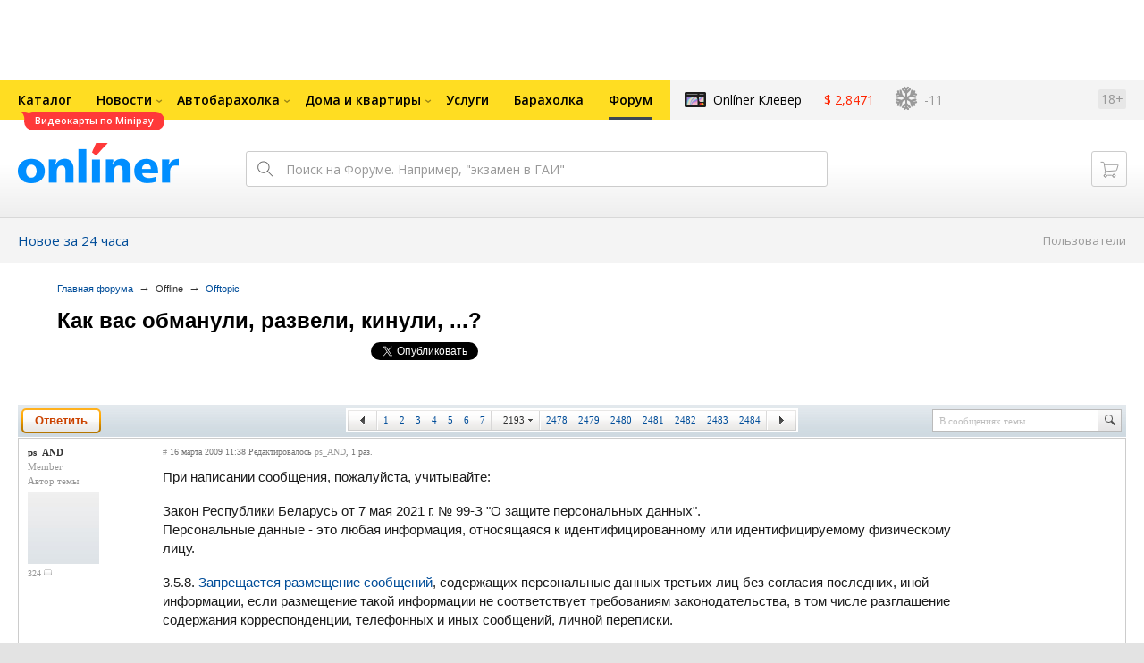

--- FILE ---
content_type: text/html; charset=UTF-8
request_url: https://forum.onliner.by/viewtopic.php?t=1099664&start=43840
body_size: 28546
content:
<!DOCTYPE html PUBLIC "-//W3C//DTD XHTML 1.0 Transitional//EN" "http://www.w3.org/TR/xhtml1/DTD/xhtml1-transitional.dtd">
<html class="js non-responsive-layout" xml:lang="ru" lang="ru" xmlns="http://www.w3.org/1999/xhtml">
<head>
<script type="text/javascript">
window.cookieConsent = {"functional":true,"metrics":true,"ads":true};
</script>
<script>
    window.dataLayer = window.dataLayer || [];
    dataLayer.push({
        ouid: 'snyBDmly4EeGewinEEL2Ag=='
    })

    function gtag() {
        dataLayer.push(arguments);
    }

    gtag('consent', 'default', {
        analytics_storage: 'granted',
        ad_storage: 'granted',
    });
</script>
<meta http-equiv="Content-Type" content="text/html; charset=utf-8" />
<meta name="viewport" content="width=1150,user-scalable=yes" />
<meta name="keywords" content="" />
<meta name="description" content="" />
<link rel="shortcut icon" href="https://gc.onliner.by/favicon.ico?v=3">
<!-- Icons -->
<!-- Common and Chrome: Android-->
<link rel="icon" type="image/x-icon" href="https://gc.onliner.by/images/logo/icons/favicon.ico?v=3">
<link rel="icon" type="image/png" href="https://gc.onliner.by/images/logo/icons/favicon-16x16.png?v=3" sizes="16x16">
<link rel="icon" type="image/png" href="https://gc.onliner.by/images/logo/icons/favicon-32x32.png?v=3" sizes="32x32">
<link rel="icon" type="image/png" href="https://gc.onliner.by/images/logo/icons/favicon-96x96.png?v=3" sizes="96x96">
<link rel="icon" type="image/png" href="https://gc.onliner.by/images/logo/icons/favicon-192x192.png?v=3" sizes="192x192">

<!-- Colors -->
<!-- Chrome: Android-->
<meta name="theme-color" content="#246eb7">

<!-- Pinned Tabs -->
<!-- Safari: OS X -->
<link rel="mask-icon" href="https://gc.onliner.by/images/logo/icons/icon.svg?v=3" color="#ff0000">

<link rel="stylesheet" type="text/css" href="https://gc.onliner.by/css/old-content/global.css?v=1768907122" />
<link rel="stylesheet" type="text/css" href="https://gc.onliner.by/css/old-content/quick-search.css?v=1768907122" />
<link rel="stylesheet" type="text/css" href="https://gc.onliner.by/assets/header-with-auth_v3.fb10bcd4ec1fb937.css" />
<link rel="stylesheet" type="text/css" href="https://gc.onliner.by/assets/non-responsive-layout.6537b412458c0905.css" />
<script src="https://gc.onliner.by/assets/vendor.f8defde3f04f72eb.js"></script>
<script src="https://gc.onliner.by/assets/common.ef1b3bc852c666bb.js"></script>
<script type="text/javascript" src="https://gc.onliner.by/js/jquery.retina.min.js?v=1768907122"></script>
<script type="text/javascript" src="https://gc.onliner.by/js/old-content/jquery.layout.min.js?v=1768907122"></script>
<script src="https://chats.onliner.by/assets/chat-templates.41f7ec55324aea67.js"></script>


        <meta property="og:title" content="Как вас обманули, развели, кинули, ...?" />
        <meta property="og:image" content="https://gc.onliner.by/images/news/onliner.png" />
        <meta property="og:site_name" content="Onliner.by" />
        <meta property="og:description" content="Тема создана 16 марта 2009 и уже 49665 ответов" />
        <meta name="mrc__share_title" content="Как вас обманули, развели, кинули, ...?">
        <meta name="mrc__share_description" content="Тема создана 16 марта 2009 и уже 49665 ответов">
    <link rel="stylesheet" type="text/css" href="/static/css/base.css?v=1768910417" /><link rel="stylesheet" type="text/css" href="/static/css/form.css?v=1768910417" /><link rel="stylesheet" type="text/css" href="/static/css/topics.css?v=1768910417" /><link rel="stylesheet" type="text/css" href="/static/css/thread.css?v=1768910417" /><link rel="stylesheet" type="text/css" href="/static/css/profile.css?v=1768910417" /><link rel="stylesheet" type="text/css" href="/static/css/baraholka.css?v=1768910417" /><link rel="stylesheet" type="text/css" href="/static/css/pop_up.css?v=1768910417" /><link rel="stylesheet" type="text/css" href="/static/css/members.css?v=1768910417" /><link rel="stylesheet" type="text/css" href="/static/css/fleamarket.v3.css?v=1768910417" /><link rel="stylesheet" type="text/css" href="/static/css/pm.css?v=1768910417" /><script type="text/javascript" src="https://forum.onliner.by/static/js/likebuttons.js?v=1768910417"></script><script type="text/javascript" src="https://forum.onliner.by/static/js/sha512.js?v=1768910417"></script>


<script>window.yaContextCb = window.yaContextCb || []</script>
<script async src="https://yandex.ru/ads/system/context.js"></script>

<!-- Safari: iOS -->
<link rel="apple-touch-icon" sizes="60x60" href="https://gc.onliner.by/images/logo/icons/apple-touch-icon-60x60.png?v=3">
<link rel="apple-touch-icon" sizes="120x120" href="https://gc.onliner.by/images/logo/icons/apple-touch-icon-120x120.png?v=3">
<link rel="apple-touch-icon" sizes="180x180" href="https://gc.onliner.by/images/logo/icons/apple-touch-icon-180x180.png?v=3">

        
        <link rel="stylesheet" type="text/css" href="//forum.onliner.by/static/css/fileuploader.css?v=1768907122">
        <!--[if lte IE 7]>
            <link rel="stylesheet" type="text/css" href="//forum.onliner.by/static/css/ie.css?v=1768907122" />
        <![endif]-->
        <script type="text/javascript" src="//forum.onliner.by/static/js/jquery-ui-1.8.custom.min.js?v=1768907122"></script>
        <script type="text/javascript" src="//forum.onliner.by/static/js/jquery.textarearesizer.js?v=1768907122"></script>
        <script type="text/javascript" src="//forum.onliner.by/static/js/jquery.scrollTo-min.js?v=1768907122"></script>
        <script type="text/javascript" src="//forum.onliner.by/static/js/jquery.tools.js?v=1768907122"></script>
        <script type="text/javascript" src="//forum.onliner.by/static/js/jquery.forum.js?v=1768907122"></script>
        <script type="text/javascript" src="//forum.onliner.by/static/js/common.js?v=1768907122"></script>
        <script type="text/javascript" src="//forum.onliner.by/static/js/fileuploader.js?v=1768907122"></script>

        <link rel="shortcut icon" href="https://content.onliner.by/pic/favicon.ico" type="image/x-icon" />
<title>Как вас обманули, развели, кинули, ...? - Форум onliner.by</title>
</head>
<body class="ten-skin">

<!--Layout container-->
<div class="layout-container">
<div id="minWidth">
    <div class="onliner-outer">

            <div class="bnr-top-wide bnr-top-wide_fixed-height"><div id="adfox_163031542021068449"></div>
<script>
    window.yaContextCb.push(()=>{
        Ya.adfoxCode.create({
            ownerId: 260941,
            containerId: 'adfox_163031542021068449',
            onRender: function() {
                setTimeout(function() {
                    window.Ya.adfoxCode.reload('adfox_163031542021068449', {
                        onlyIfWasVisible: true
                    });
                }, 30000)
            },
            params: {
                p1: 'ddarj',
                p2: 'fzvf',
                puid5: '11',
                puid6: ''
            }
        })
    })
</script></div>
        <div class="l-gradient-wrapper">
        <div class="g-top">

            <!--Top-navigation-->
<div class="b-top-menu">
<div class="g-top-i">
<nav class="b-top-navigation">

<!--Main-navigation-->
<ul class="b-main-navigation">
<li class="b-main-navigation__item">
    <a href="https://catalog.onliner.by/videocard?is_by_parts=1&utm_source=onliner&utm_medium=babl&utm_campaign=videocard_minipay" target="_self" class="b-main-navigation__advert b-main-navigation__advert_universal" >
    <div class="b-main-navigation__bubble b-main-navigation__bubble_universal" style="background-color: #FF3939; color: #FFFFFF;">Видеокарты по Minipay        <svg width="13" height="13" viewBox="0 0 13 13" fill="none" style="color: #FF3939;">
            <path d="M9.16821 1.45252C7.22163 0.520094 5.08519 0 2.85 0C1.89141 0 0.912697 0.117201 0 0.300014C2.79816 3.00973 3.57245 7.58069 4.04041 11.4276C4.08739 11.9643 4.17475 12.4895 4.29944 13H13V0.106333C11.6176 0.304071 10.3221 0.771079 9.16821 1.45252Z" fill="currentColor"></path>
        </svg>
    </div>
</a>
    <a href="https://catalog.onliner.by" class="b-main-navigation__link">
        <span class="b-main-navigation__text">Каталог</span>
    </a>
</li>

<li class="b-main-navigation__item b-main-navigation__item_arrow">
    <a href="https://www.onliner.by" class="b-main-navigation__link">
        <span class="b-main-navigation__text">Новости</span>
    </a>
    <div class="b-main-navigation__dropdown">
        <div class="g-top-i">
            <div class="b-main-navigation__dropdown-wrapper">
                <div class="b-main-navigation__dropdown-grid">
                                                                <div class="b-main-navigation__dropdown-column b-main-navigation__dropdown-column_25">
                            <div class="b-main-navigation__dropdown-title">
                                <a href="https://people.onliner.by" class="b-main-navigation__dropdown-title-link">Люди</a>
                            </div>
                            <ul class="b-main-navigation__dropdown-news-list">
            <li class="b-main-navigation__dropdown-news-item">
            <a href="https://people.onliner.by/2026/01/22/pochemu-zakryli-alfamed" class="b-main-navigation__dropdown-news-preview">
                <picture>
    <source srcset="https://imgproxy.onliner.by/FN8Gt-W9zzk8x4XLcUfWAxyIGB6-jOny2-c4KmpK3cY/rt:fill/s:100:60/aHR0cHM6Ly9jb250/ZW50Lm9ubGluZXIu/YnkvbmV3cy81NTB4/Mjk4LzQ1NTRjZjMy/YWYxMGE5NGY5MGRh/Y2U4M2MyMjJhNDM3/LmpwZw.webp 100w, https://imgproxy.onliner.by/D7J0VYzTJXB9fvg2oEKg4pT2l1tXNR-NP90biI_BZic/rt:fill/s:200:120/aHR0cHM6Ly9jb250/ZW50Lm9ubGluZXIu/YnkvbmV3cy81NTB4/Mjk4LzQ1NTRjZjMy/YWYxMGE5NGY5MGRh/Y2U4M2MyMjJhNDM3/LmpwZw.webp 200w" sizes="100px" type="image/webp">
    <source srcset="https://imgproxy.onliner.by/DSg8k00mvaWMtilZyw7nJW7huMkKPp2a1C-wniLaOiQ/rt:fill/s:100:60/aHR0cHM6Ly9jb250/ZW50Lm9ubGluZXIu/YnkvbmV3cy81NTB4/Mjk4LzQ1NTRjZjMy/YWYxMGE5NGY5MGRh/Y2U4M2MyMjJhNDM3/LmpwZw.jpg 100w, https://imgproxy.onliner.by/1zNBTkNxh0g8SWaQ66qdAIq2p8gdPbWiWuHTGz9AmgE/rt:fill/s:200:120/aHR0cHM6Ly9jb250/ZW50Lm9ubGluZXIu/YnkvbmV3cy81NTB4/Mjk4LzQ1NTRjZjMy/YWYxMGE5NGY5MGRh/Y2U4M2MyMjJhNDM3/LmpwZw.jpg 200w" sizes="100px" type="image/jpeg">
    <img src="https://imgproxy.onliner.by/1zNBTkNxh0g8SWaQ66qdAIq2p8gdPbWiWuHTGz9AmgE/rt:fill/s:200:120/aHR0cHM6Ly9jb250/ZW50Lm9ubGluZXIu/YnkvbmV3cy81NTB4/Mjk4LzQ1NTRjZjMy/YWYxMGE5NGY5MGRh/Y2U4M2MyMjJhNDM3/LmpwZw.jpg" loading="lazy">
</picture>                <span class="b-main-navigation__dropdown-news-labels">
                                            <span class="b-main-navigation__dropdown-news-label b-main-navigation__dropdown-news-label_view b-main-navigation__dropdown-news-label_secondary">101 440</span>
                                    </span>
            </a>
            <div class="b-main-navigation__dropdown-news-description">
                <a href="https://people.onliner.by/2026/01/22/pochemu-zakryli-alfamed" class="b-main-navigation__dropdown-news-link">
                    Мужчина сделал колоноскопию и умер через три недели в больнице                </a>
            </div>
        </li>
            <li class="b-main-navigation__dropdown-news-item">
            <a href="https://people.onliner.by/2026/01/22/v-minske-ubili-zhenshhinu-obvinyaemyj-nanes-ej-okolo-40-udarov-nozhom" class="b-main-navigation__dropdown-news-preview">
                <picture>
    <source srcset="https://imgproxy.onliner.by/eHO7wmGadUiUqBecaAb2XeafO5tlZajrN3HKwZEYhLI/rt:fill/s:100:60/aHR0cHM6Ly9jb250/ZW50Lm9ubGluZXIu/YnkvbmV3cy81NTB4/Mjk4L2NhMTJjZjA0/NDk1OGUwOTk4YWQy/ODYwOGFmM2Q3YjY1/LmpwZw.webp 100w, https://imgproxy.onliner.by/gvEil5H8v59N-BUHWpEyY-xwfoNgEDLbR_4gIWzxym0/rt:fill/s:200:120/aHR0cHM6Ly9jb250/ZW50Lm9ubGluZXIu/YnkvbmV3cy81NTB4/Mjk4L2NhMTJjZjA0/NDk1OGUwOTk4YWQy/ODYwOGFmM2Q3YjY1/LmpwZw.webp 200w" sizes="100px" type="image/webp">
    <source srcset="https://imgproxy.onliner.by/vNGLnADq3_3kzdsv1jonop2axhtKexVDjvKu9F2rrHM/rt:fill/s:100:60/aHR0cHM6Ly9jb250/ZW50Lm9ubGluZXIu/YnkvbmV3cy81NTB4/Mjk4L2NhMTJjZjA0/NDk1OGUwOTk4YWQy/ODYwOGFmM2Q3YjY1/LmpwZw.jpg 100w, https://imgproxy.onliner.by/wr-nay1FFpoHhbTdZAY81Lcjvz6raq0dYnp56TKdbio/rt:fill/s:200:120/aHR0cHM6Ly9jb250/ZW50Lm9ubGluZXIu/YnkvbmV3cy81NTB4/Mjk4L2NhMTJjZjA0/NDk1OGUwOTk4YWQy/ODYwOGFmM2Q3YjY1/LmpwZw.jpg 200w" sizes="100px" type="image/jpeg">
    <img src="https://imgproxy.onliner.by/wr-nay1FFpoHhbTdZAY81Lcjvz6raq0dYnp56TKdbio/rt:fill/s:200:120/aHR0cHM6Ly9jb250/ZW50Lm9ubGluZXIu/YnkvbmV3cy81NTB4/Mjk4L2NhMTJjZjA0/NDk1OGUwOTk4YWQy/ODYwOGFmM2Q3YjY1/LmpwZw.jpg" loading="lazy">
</picture>                <span class="b-main-navigation__dropdown-news-labels">
                                            <span class="b-main-navigation__dropdown-news-label b-main-navigation__dropdown-news-label_view b-main-navigation__dropdown-news-label_primary">29 504</span>
                                    </span>
            </a>
            <div class="b-main-navigation__dropdown-news-description">
                <a href="https://people.onliner.by/2026/01/22/v-minske-ubili-zhenshhinu-obvinyaemyj-nanes-ej-okolo-40-udarov-nozhom" class="b-main-navigation__dropdown-news-link">
                    В Минске убили женщину — обвиняемый нанес ей около 40 ударов ножом                </a>
            </div>
        </li>
            <li class="b-main-navigation__dropdown-news-item">
            <a href="https://people.onliner.by/2026/01/22/stalo-izvestno-kto-iz-belorusov-vystupit-na-zimnej-olimpiade" class="b-main-navigation__dropdown-news-preview">
                <picture>
    <source srcset="https://imgproxy.onliner.by/nvFF_QayrHgAXV1pUrfmKY-yJbZVALxVgXyUcSFO6O8/rt:fill/s:100:60/aHR0cHM6Ly9jb250/ZW50Lm9ubGluZXIu/YnkvbmV3cy81NTB4/Mjk4Lzg4OThmZjYw/ODg2MzQyMmFkNjNi/NGZkMWFhN2Y5NzBk/LmpwZw.webp 100w, https://imgproxy.onliner.by/5Onvj3eerydPfw4ihTgzf--F76-j5AlGYmNqRgOm-eg/rt:fill/s:200:120/aHR0cHM6Ly9jb250/ZW50Lm9ubGluZXIu/YnkvbmV3cy81NTB4/Mjk4Lzg4OThmZjYw/ODg2MzQyMmFkNjNi/NGZkMWFhN2Y5NzBk/LmpwZw.webp 200w" sizes="100px" type="image/webp">
    <source srcset="https://imgproxy.onliner.by/wiyQYCGqhXC_d-XqQ07mm5opDLV7Z7qrX_Zo46IJVxI/rt:fill/s:100:60/aHR0cHM6Ly9jb250/ZW50Lm9ubGluZXIu/YnkvbmV3cy81NTB4/Mjk4Lzg4OThmZjYw/ODg2MzQyMmFkNjNi/NGZkMWFhN2Y5NzBk/LmpwZw.jpg 100w, https://imgproxy.onliner.by/BVtgAOQOWv4kVf1VoRyH3mxAblroCgJEDCgCqKjAqCs/rt:fill/s:200:120/aHR0cHM6Ly9jb250/ZW50Lm9ubGluZXIu/YnkvbmV3cy81NTB4/Mjk4Lzg4OThmZjYw/ODg2MzQyMmFkNjNi/NGZkMWFhN2Y5NzBk/LmpwZw.jpg 200w" sizes="100px" type="image/jpeg">
    <img src="https://imgproxy.onliner.by/BVtgAOQOWv4kVf1VoRyH3mxAblroCgJEDCgCqKjAqCs/rt:fill/s:200:120/aHR0cHM6Ly9jb250/ZW50Lm9ubGluZXIu/YnkvbmV3cy81NTB4/Mjk4Lzg4OThmZjYw/ODg2MzQyMmFkNjNi/NGZkMWFhN2Y5NzBk/LmpwZw.jpg" loading="lazy">
</picture>                <span class="b-main-navigation__dropdown-news-labels">
                                            <span class="b-main-navigation__dropdown-news-label b-main-navigation__dropdown-news-label_view b-main-navigation__dropdown-news-label_primary">16 936</span>
                                    </span>
            </a>
            <div class="b-main-navigation__dropdown-news-description">
                <a href="https://people.onliner.by/2026/01/22/stalo-izvestno-kto-iz-belorusov-vystupit-na-zimnej-olimpiade" class="b-main-navigation__dropdown-news-link">
                    Кто поедет от Беларуси на зимнюю Олимпиаду?                </a>
            </div>
        </li>
    </ul>
<div class="b-main-navigation__dropdown-control">
    <a href="https://people.onliner.by" class="b-main-navigation__dropdown-button">
                    Перейти в раздел            </a>
</div>

                        </div>
                                            <div class="b-main-navigation__dropdown-column b-main-navigation__dropdown-column_25">
                            <div class="b-main-navigation__dropdown-title">
                                <a href="https://auto.onliner.by" class="b-main-navigation__dropdown-title-link">Авто</a>
                            </div>
                            <ul class="b-main-navigation__dropdown-news-list">
            <li class="b-main-navigation__dropdown-news-item">
            <a href="https://auto.onliner.by/2026/01/22/kupili-abonement-na-platnuyu-parkovku-a-ee-zamelo-snegom-kak-byt" class="b-main-navigation__dropdown-news-preview">
                <picture>
    <source srcset="https://imgproxy.onliner.by/NRVnhpkTh0pAhFAwfO9XYYh3RrGdFZ2ahpWxClDrLDs/rt:fill/s:100:60/aHR0cHM6Ly9jb250/ZW50Lm9ubGluZXIu/YnkvbmV3cy81NTB4/Mjk4LzViZTRhMWEx/YjAyYWVmYzE4Yjg4/NDZmOWJjNzY4Yjk1/LmpwZw.webp 100w, https://imgproxy.onliner.by/uNxZTny2Pkk6_hMnsQBnjhomzevyo3__ubUDijmXti4/rt:fill/s:200:120/aHR0cHM6Ly9jb250/ZW50Lm9ubGluZXIu/YnkvbmV3cy81NTB4/Mjk4LzViZTRhMWEx/YjAyYWVmYzE4Yjg4/NDZmOWJjNzY4Yjk1/LmpwZw.webp 200w" sizes="100px" type="image/webp">
    <source srcset="https://imgproxy.onliner.by/BOQKlDUX_-lzHJveRJQtKGVIW2guW0zalalv41VBt4U/rt:fill/s:100:60/aHR0cHM6Ly9jb250/ZW50Lm9ubGluZXIu/YnkvbmV3cy81NTB4/Mjk4LzViZTRhMWEx/YjAyYWVmYzE4Yjg4/NDZmOWJjNzY4Yjk1/LmpwZw.jpg 100w, https://imgproxy.onliner.by/nogdsc3ra8hWxZX4ebEkKO5cCVqz2VwDW05i6zERxb4/rt:fill/s:200:120/aHR0cHM6Ly9jb250/ZW50Lm9ubGluZXIu/YnkvbmV3cy81NTB4/Mjk4LzViZTRhMWEx/YjAyYWVmYzE4Yjg4/NDZmOWJjNzY4Yjk1/LmpwZw.jpg 200w" sizes="100px" type="image/jpeg">
    <img src="https://imgproxy.onliner.by/nogdsc3ra8hWxZX4ebEkKO5cCVqz2VwDW05i6zERxb4/rt:fill/s:200:120/aHR0cHM6Ly9jb250/ZW50Lm9ubGluZXIu/YnkvbmV3cy81NTB4/Mjk4LzViZTRhMWEx/YjAyYWVmYzE4Yjg4/NDZmOWJjNzY4Yjk1/LmpwZw.jpg" loading="lazy">
</picture>                <span class="b-main-navigation__dropdown-news-labels">
                                            <span class="b-main-navigation__dropdown-news-label b-main-navigation__dropdown-news-label_view b-main-navigation__dropdown-news-label_secondary">67 997</span>
                                    </span>
            </a>
            <div class="b-main-navigation__dropdown-news-description">
                <a href="https://auto.onliner.by/2026/01/22/kupili-abonement-na-platnuyu-parkovku-a-ee-zamelo-snegom-kak-byt" class="b-main-navigation__dropdown-news-link">
                    Купили абонемент на платную парковку, а ее замело снегом. Как быть?                </a>
            </div>
        </li>
            <li class="b-main-navigation__dropdown-news-item">
            <a href="https://auto.onliner.by/2026/01/22/rabota-taksi" class="b-main-navigation__dropdown-news-preview">
                <picture>
    <source srcset="https://imgproxy.onliner.by/YNN2YaicMp3rq7Lngmiy3w2IZBfksr45LdayMXnxSmE/rt:fill/s:100:60/aHR0cHM6Ly9jb250/ZW50Lm9ubGluZXIu/YnkvbmV3cy81NTB4/Mjk4LzA1YjcyOWY0/N2M3Njg5MTQ2NDBl/Y2UxNmUzOWVkM2Yx/LmpwZw.webp 100w, https://imgproxy.onliner.by/6ZDHcUr9b8g0gOe-TySsdP1Xyzk8ihQs2FU3Kn_ANY4/rt:fill/s:200:120/aHR0cHM6Ly9jb250/ZW50Lm9ubGluZXIu/YnkvbmV3cy81NTB4/Mjk4LzA1YjcyOWY0/N2M3Njg5MTQ2NDBl/Y2UxNmUzOWVkM2Yx/LmpwZw.webp 200w" sizes="100px" type="image/webp">
    <source srcset="https://imgproxy.onliner.by/Z4MEYH3c6jtqUnhJyJ2HhbqxQwRJnevkZM-bhJD1WXk/rt:fill/s:100:60/aHR0cHM6Ly9jb250/ZW50Lm9ubGluZXIu/YnkvbmV3cy81NTB4/Mjk4LzA1YjcyOWY0/N2M3Njg5MTQ2NDBl/Y2UxNmUzOWVkM2Yx/LmpwZw.jpg 100w, https://imgproxy.onliner.by/A6B5k5ipv13hXqQbRFA8yknbSiwBBu1fREBbuqVXshw/rt:fill/s:200:120/aHR0cHM6Ly9jb250/ZW50Lm9ubGluZXIu/YnkvbmV3cy81NTB4/Mjk4LzA1YjcyOWY0/N2M3Njg5MTQ2NDBl/Y2UxNmUzOWVkM2Yx/LmpwZw.jpg 200w" sizes="100px" type="image/jpeg">
    <img src="https://imgproxy.onliner.by/A6B5k5ipv13hXqQbRFA8yknbSiwBBu1fREBbuqVXshw/rt:fill/s:200:120/aHR0cHM6Ly9jb250/ZW50Lm9ubGluZXIu/YnkvbmV3cy81NTB4/Mjk4LzA1YjcyOWY0/N2M3Njg5MTQ2NDBl/Y2UxNmUzOWVkM2Yx/LmpwZw.jpg" loading="lazy">
</picture>                <span class="b-main-navigation__dropdown-news-labels">
                                            <span class="b-main-navigation__dropdown-news-label b-main-navigation__dropdown-news-label_view b-main-navigation__dropdown-news-label_secondary">41 865</span>
                                    </span>
            </a>
            <div class="b-main-navigation__dropdown-news-description">
                <a href="https://auto.onliner.by/2026/01/22/rabota-taksi" class="b-main-navigation__dropdown-news-link">
                    Как вам работа такси сначала в снежные, а потом в морозные дни? Делимся впечатлениями                </a>
            </div>
        </li>
            <li class="b-main-navigation__dropdown-news-item">
            <a href="https://auto.onliner.by/2026/01/22/kak-voobshhe-mozhno-zdes-zhit-minchanka-o-problemax-s-parkovkoj-v-minsk-mire" class="b-main-navigation__dropdown-news-preview">
                <picture>
    <source srcset="https://imgproxy.onliner.by/sdxlWMt5jAYT-wc5qc9V2TpzWWnsKMjrml7LINzJwGI/rt:fill/s:100:60/aHR0cHM6Ly9jb250/ZW50Lm9ubGluZXIu/YnkvbmV3cy81NTB4/Mjk4L2Y5Mjc0OThi/ZmU4NGYyNmRlOGFl/YjE3Zjg0NWNmMmVh/LmpwZw.webp 100w, https://imgproxy.onliner.by/1btRy9dQpSQdcJH0eWlbB8cWxL1yh41W_zBW7tzPpAY/rt:fill/s:200:120/aHR0cHM6Ly9jb250/ZW50Lm9ubGluZXIu/YnkvbmV3cy81NTB4/Mjk4L2Y5Mjc0OThi/ZmU4NGYyNmRlOGFl/YjE3Zjg0NWNmMmVh/LmpwZw.webp 200w" sizes="100px" type="image/webp">
    <source srcset="https://imgproxy.onliner.by/VWuq2fYaedWZ4wJhT1aITn3SA5CCqmOR_N-00H_UwzQ/rt:fill/s:100:60/aHR0cHM6Ly9jb250/ZW50Lm9ubGluZXIu/YnkvbmV3cy81NTB4/Mjk4L2Y5Mjc0OThi/ZmU4NGYyNmRlOGFl/YjE3Zjg0NWNmMmVh/LmpwZw.jpg 100w, https://imgproxy.onliner.by/l9jW2Y2Gk9KdnjY4nHirCoyTqAsIMy1TdVQWYWACV-w/rt:fill/s:200:120/aHR0cHM6Ly9jb250/ZW50Lm9ubGluZXIu/YnkvbmV3cy81NTB4/Mjk4L2Y5Mjc0OThi/ZmU4NGYyNmRlOGFl/YjE3Zjg0NWNmMmVh/LmpwZw.jpg 200w" sizes="100px" type="image/jpeg">
    <img src="https://imgproxy.onliner.by/l9jW2Y2Gk9KdnjY4nHirCoyTqAsIMy1TdVQWYWACV-w/rt:fill/s:200:120/aHR0cHM6Ly9jb250/ZW50Lm9ubGluZXIu/YnkvbmV3cy81NTB4/Mjk4L2Y5Mjc0OThi/ZmU4NGYyNmRlOGFl/YjE3Zjg0NWNmMmVh/LmpwZw.jpg" loading="lazy">
</picture>                <span class="b-main-navigation__dropdown-news-labels">
                                            <span class="b-main-navigation__dropdown-news-label b-main-navigation__dropdown-news-label_view b-main-navigation__dropdown-news-label_secondary">40 558</span>
                                    </span>
            </a>
            <div class="b-main-navigation__dropdown-news-description">
                <a href="https://auto.onliner.by/2026/01/22/kak-voobshhe-mozhno-zdes-zhit-minchanka-o-problemax-s-parkovkoj-v-minsk-mire" class="b-main-navigation__dropdown-news-link">
                    «Как вообще можно здесь жить?» Минчанка о проблемах с парковкой в «Минск-Мире»                </a>
            </div>
        </li>
    </ul>
<div class="b-main-navigation__dropdown-control">
    <a href="https://auto.onliner.by" class="b-main-navigation__dropdown-button">
                    Перейти в раздел            </a>
</div>

                        </div>
                                            <div class="b-main-navigation__dropdown-column b-main-navigation__dropdown-column_25">
                            <div class="b-main-navigation__dropdown-title">
                                <a href="https://tech.onliner.by" class="b-main-navigation__dropdown-title-link">Технологии</a>
                            </div>
                            <ul class="b-main-navigation__dropdown-news-list">
            <li class="b-main-navigation__dropdown-news-item">
            <a href="https://tech.onliner.by/2026/01/22/minsvyazi-rasskazal-o-trebovaniyax-k-okazaniyu-uslug-peredachi-dannyx-operatorami" class="b-main-navigation__dropdown-news-preview">
                <picture>
    <source srcset="https://imgproxy.onliner.by/F6JdLoMBp_smuqZuvEHl6gxbELWSq7VXFkpaNhj3Kxw/rt:fill/s:100:60/aHR0cHM6Ly9jb250/ZW50Lm9ubGluZXIu/YnkvbmV3cy81NTB4/Mjk4L2Y3N2ZiNWE2/ODI2NjI0NDE3ZWY3/ODZlNTg2YWJmODVi/LmpwZw.webp 100w, https://imgproxy.onliner.by/xLB9Vy2PNWPhkztSqI2OsxEbrOe-Bp3E__3b7QL31K8/rt:fill/s:200:120/aHR0cHM6Ly9jb250/ZW50Lm9ubGluZXIu/YnkvbmV3cy81NTB4/Mjk4L2Y3N2ZiNWE2/ODI2NjI0NDE3ZWY3/ODZlNTg2YWJmODVi/LmpwZw.webp 200w" sizes="100px" type="image/webp">
    <source srcset="https://imgproxy.onliner.by/2fVN4xG97dEmCIVBODLoUvkRCuzITW_saCngIu-53tQ/rt:fill/s:100:60/aHR0cHM6Ly9jb250/ZW50Lm9ubGluZXIu/YnkvbmV3cy81NTB4/Mjk4L2Y3N2ZiNWE2/ODI2NjI0NDE3ZWY3/ODZlNTg2YWJmODVi/LmpwZw.jpg 100w, https://imgproxy.onliner.by/F1Am1HKxqGsBGipCP6bu1xcs4jpkn5TFuTimfby3t6Y/rt:fill/s:200:120/aHR0cHM6Ly9jb250/ZW50Lm9ubGluZXIu/YnkvbmV3cy81NTB4/Mjk4L2Y3N2ZiNWE2/ODI2NjI0NDE3ZWY3/ODZlNTg2YWJmODVi/LmpwZw.jpg 200w" sizes="100px" type="image/jpeg">
    <img src="https://imgproxy.onliner.by/F1Am1HKxqGsBGipCP6bu1xcs4jpkn5TFuTimfby3t6Y/rt:fill/s:200:120/aHR0cHM6Ly9jb250/ZW50Lm9ubGluZXIu/YnkvbmV3cy81NTB4/Mjk4L2Y3N2ZiNWE2/ODI2NjI0NDE3ZWY3/ODZlNTg2YWJmODVi/LmpwZw.jpg" loading="lazy">
</picture>                <span class="b-main-navigation__dropdown-news-labels">
                                            <span class="b-main-navigation__dropdown-news-label b-main-navigation__dropdown-news-label_view b-main-navigation__dropdown-news-label_primary">18 230</span>
                                    </span>
            </a>
            <div class="b-main-navigation__dropdown-news-description">
                <a href="https://tech.onliner.by/2026/01/22/minsvyazi-rasskazal-o-trebovaniyax-k-okazaniyu-uslug-peredachi-dannyx-operatorami" class="b-main-navigation__dropdown-news-link">
                    Мобильные тарифы на передачу данных «похудеют»?                </a>
            </div>
        </li>
            <li class="b-main-navigation__dropdown-news-item">
            <a href="https://tech.onliner.by/2026/01/22/texnogeografiya-izrail" class="b-main-navigation__dropdown-news-preview">
                <picture>
    <source srcset="https://imgproxy.onliner.by/P2y1_PYN0MqjMe5SGXm0ZvtannNd68mGnCsCkDfymE0/rt:fill/s:100:60/aHR0cHM6Ly9jb250/ZW50Lm9ubGluZXIu/YnkvbmV3cy81NTB4/Mjk4LzAxNGZmNGNl/MWU3OTRjZDY3MmNj/ZDRhZTk4OTBmZjk1/LmpwZw.webp 100w, https://imgproxy.onliner.by/ZEIvSrBxvORkdR46siLz7GtBMXYe7eQuTmYTorrW5Mg/rt:fill/s:200:120/aHR0cHM6Ly9jb250/ZW50Lm9ubGluZXIu/YnkvbmV3cy81NTB4/Mjk4LzAxNGZmNGNl/MWU3OTRjZDY3MmNj/ZDRhZTk4OTBmZjk1/LmpwZw.webp 200w" sizes="100px" type="image/webp">
    <source srcset="https://imgproxy.onliner.by/stw5ZP6Imq-Hd6YHpsrjPba5agMxS0WSFGe5RuzfFRY/rt:fill/s:100:60/aHR0cHM6Ly9jb250/ZW50Lm9ubGluZXIu/YnkvbmV3cy81NTB4/Mjk4LzAxNGZmNGNl/MWU3OTRjZDY3MmNj/ZDRhZTk4OTBmZjk1/LmpwZw.jpg 100w, https://imgproxy.onliner.by/-J3NiQ4CinaLL3jHfz1n-HGI9WZrNkaYHAY9tqpwhGk/rt:fill/s:200:120/aHR0cHM6Ly9jb250/ZW50Lm9ubGluZXIu/YnkvbmV3cy81NTB4/Mjk4LzAxNGZmNGNl/MWU3OTRjZDY3MmNj/ZDRhZTk4OTBmZjk1/LmpwZw.jpg 200w" sizes="100px" type="image/jpeg">
    <img src="https://imgproxy.onliner.by/-J3NiQ4CinaLL3jHfz1n-HGI9WZrNkaYHAY9tqpwhGk/rt:fill/s:200:120/aHR0cHM6Ly9jb250/ZW50Lm9ubGluZXIu/YnkvbmV3cy81NTB4/Mjk4LzAxNGZmNGNl/MWU3OTRjZDY3MmNj/ZDRhZTk4OTBmZjk1/LmpwZw.jpg" loading="lazy">
</picture>                <span class="b-main-navigation__dropdown-news-labels">
                                            <span class="b-main-navigation__dropdown-news-label b-main-navigation__dropdown-news-label_view b-main-navigation__dropdown-news-label_primary">15 278</span>
                                    </span>
            </a>
            <div class="b-main-navigation__dropdown-news-description">
                <a href="https://tech.onliner.by/2026/01/22/texnogeografiya-izrail" class="b-main-navigation__dropdown-news-link">
                    Причем тут развал СССР и армия? Что позволило Израилю стать мировым IT-гигантом                </a>
            </div>
        </li>
            <li class="b-main-navigation__dropdown-news-item">
            <a href="https://tech.onliner.by/2026/01/22/zvezdy-gollivuda-zhestko-vystupili-protiv-ii" class="b-main-navigation__dropdown-news-preview">
                <picture>
    <source srcset="https://imgproxy.onliner.by/4JPuvspb28gvYrIm428-b6Vpi8cxzOZcZtjHiqGCBCY/rt:fill/s:100:60/aHR0cHM6Ly9jb250/ZW50Lm9ubGluZXIu/YnkvbmV3cy81NTB4/Mjk4Lzg4MGFhMjBi/ZTg3ZTA2YmNmMDUw/NTJkZjMxMTdiZmNm/LmpwZw.webp 100w, https://imgproxy.onliner.by/cKSHDVLAQSw1yu34lY_GVkI2SXmHVrFU-cNZA1cG38k/rt:fill/s:200:120/aHR0cHM6Ly9jb250/ZW50Lm9ubGluZXIu/YnkvbmV3cy81NTB4/Mjk4Lzg4MGFhMjBi/ZTg3ZTA2YmNmMDUw/NTJkZjMxMTdiZmNm/LmpwZw.webp 200w" sizes="100px" type="image/webp">
    <source srcset="https://imgproxy.onliner.by/HzoYqFh0jWh0a-7G3iEkPswQblbOlXLuxIdZ03mkJ_I/rt:fill/s:100:60/aHR0cHM6Ly9jb250/ZW50Lm9ubGluZXIu/YnkvbmV3cy81NTB4/Mjk4Lzg4MGFhMjBi/ZTg3ZTA2YmNmMDUw/NTJkZjMxMTdiZmNm/LmpwZw.jpg 100w, https://imgproxy.onliner.by/DLuIAaNudSy6YTmsngURricEGyQtKopeKq3M63a2SrY/rt:fill/s:200:120/aHR0cHM6Ly9jb250/ZW50Lm9ubGluZXIu/YnkvbmV3cy81NTB4/Mjk4Lzg4MGFhMjBi/ZTg3ZTA2YmNmMDUw/NTJkZjMxMTdiZmNm/LmpwZw.jpg 200w" sizes="100px" type="image/jpeg">
    <img src="https://imgproxy.onliner.by/DLuIAaNudSy6YTmsngURricEGyQtKopeKq3M63a2SrY/rt:fill/s:200:120/aHR0cHM6Ly9jb250/ZW50Lm9ubGluZXIu/YnkvbmV3cy81NTB4/Mjk4Lzg4MGFhMjBi/ZTg3ZTA2YmNmMDUw/NTJkZjMxMTdiZmNm/LmpwZw.jpg" loading="lazy">
</picture>                <span class="b-main-navigation__dropdown-news-labels">
                                            <span class="b-main-navigation__dropdown-news-label b-main-navigation__dropdown-news-label_view b-main-navigation__dropdown-news-label_primary">8322</span>
                                    </span>
            </a>
            <div class="b-main-navigation__dropdown-news-description">
                <a href="https://tech.onliner.by/2026/01/22/zvezdy-gollivuda-zhestko-vystupili-protiv-ii" class="b-main-navigation__dropdown-news-link">
                    «Кража в огромных масштабах». Звезды Голливуда жестко выступили против ИИ                </a>
            </div>
        </li>
    </ul>
<div class="b-main-navigation__dropdown-control">
    <a href="https://tech.onliner.by" class="b-main-navigation__dropdown-button">
                    Перейти в раздел            </a>
</div>

                        </div>
                                            <div class="b-main-navigation__dropdown-column b-main-navigation__dropdown-column_25">
                            <div class="b-main-navigation__dropdown-title">
                                <a href="https://realt.onliner.by" class="b-main-navigation__dropdown-title-link">Недвижимость</a>
                            </div>
                            <ul class="b-main-navigation__dropdown-news-list">
            <li class="b-main-navigation__dropdown-news-item">
            <a href="https://realt.onliner.by/2026/01/22/arendator-vyklyuchil-otoplenie" class="b-main-navigation__dropdown-news-preview">
                <picture>
    <source srcset="https://imgproxy.onliner.by/zh-o2JblOqcQGqQfs-rhYT11yKpWweet4EYasr0SjAQ/rt:fill/s:100:60/aHR0cHM6Ly9jb250/ZW50Lm9ubGluZXIu/YnkvbmV3cy81NTB4/Mjk4L2QyOTZiYmFm/ZjNkY2M5NGRjNjk5/MjgxNGQ3NjUyZGU1/LmpwZw.webp 100w, https://imgproxy.onliner.by/i8lcZIN0EyxgI-bbrHzBqbBf_Han7-X_XMJwYAZWr-A/rt:fill/s:200:120/aHR0cHM6Ly9jb250/ZW50Lm9ubGluZXIu/YnkvbmV3cy81NTB4/Mjk4L2QyOTZiYmFm/ZjNkY2M5NGRjNjk5/MjgxNGQ3NjUyZGU1/LmpwZw.webp 200w" sizes="100px" type="image/webp">
    <source srcset="https://imgproxy.onliner.by/G4Fs1jRZqiO5qdllpSNg9fumE9aUDgnW3IbAJBH-ccY/rt:fill/s:100:60/aHR0cHM6Ly9jb250/ZW50Lm9ubGluZXIu/YnkvbmV3cy81NTB4/Mjk4L2QyOTZiYmFm/ZjNkY2M5NGRjNjk5/MjgxNGQ3NjUyZGU1/LmpwZw.jpg 100w, https://imgproxy.onliner.by/9BZ2XRZyLCw9ZUXWlZFB4T_DPEXqZ0BwNCw4sS1cgzg/rt:fill/s:200:120/aHR0cHM6Ly9jb250/ZW50Lm9ubGluZXIu/YnkvbmV3cy81NTB4/Mjk4L2QyOTZiYmFm/ZjNkY2M5NGRjNjk5/MjgxNGQ3NjUyZGU1/LmpwZw.jpg 200w" sizes="100px" type="image/jpeg">
    <img src="https://imgproxy.onliner.by/9BZ2XRZyLCw9ZUXWlZFB4T_DPEXqZ0BwNCw4sS1cgzg/rt:fill/s:200:120/aHR0cHM6Ly9jb250/ZW50Lm9ubGluZXIu/YnkvbmV3cy81NTB4/Mjk4L2QyOTZiYmFm/ZjNkY2M5NGRjNjk5/MjgxNGQ3NjUyZGU1/LmpwZw.jpg" loading="lazy">
</picture>                <span class="b-main-navigation__dropdown-news-labels">
                                            <span class="b-main-navigation__dropdown-news-label b-main-navigation__dropdown-news-label_view b-main-navigation__dropdown-news-label_primary">32 384</span>
                                    </span>
            </a>
            <div class="b-main-navigation__dropdown-news-description">
                <a href="https://realt.onliner.by/2026/01/22/arendator-vyklyuchil-otoplenie" class="b-main-navigation__dropdown-news-link">
                    Арендатор выключил отопление, чтобы сэкономить. Квартира обледенела                </a>
            </div>
        </li>
            <li class="b-main-navigation__dropdown-news-item">
            <a href="https://realt.onliner.by/2026/01/22/vintazhnaya-kvartira" class="b-main-navigation__dropdown-news-preview">
                <picture>
    <source srcset="https://imgproxy.onliner.by/DyDKD1ZVyNieBk478FPna1G8qDBVPI4tVuDaicqVmSY/rt:fill/s:100:60/aHR0cHM6Ly9jb250/ZW50Lm9ubGluZXIu/YnkvbmV3cy81NTB4/Mjk4Lzg4NzcyMjQy/MDM5M2M2NGFiZjNk/YWUzYTE4ZmE5OTZk/LmpwZw.webp 100w, https://imgproxy.onliner.by/1hmQU9xZbFsrCpq33zPrmgEQdxW95Ow6PY8uIu7t9c8/rt:fill/s:200:120/aHR0cHM6Ly9jb250/ZW50Lm9ubGluZXIu/YnkvbmV3cy81NTB4/Mjk4Lzg4NzcyMjQy/MDM5M2M2NGFiZjNk/YWUzYTE4ZmE5OTZk/LmpwZw.webp 200w" sizes="100px" type="image/webp">
    <source srcset="https://imgproxy.onliner.by/uIzYsX1NNhSEpztEtxMstWW2YGWXV7a3ZtFTf2ek9Xc/rt:fill/s:100:60/aHR0cHM6Ly9jb250/ZW50Lm9ubGluZXIu/YnkvbmV3cy81NTB4/Mjk4Lzg4NzcyMjQy/MDM5M2M2NGFiZjNk/YWUzYTE4ZmE5OTZk/LmpwZw.jpg 100w, https://imgproxy.onliner.by/L8I9L3ihWey0MAJCOAcYtY8taJ36baOkX6DjkbP5bZI/rt:fill/s:200:120/aHR0cHM6Ly9jb250/ZW50Lm9ubGluZXIu/YnkvbmV3cy81NTB4/Mjk4Lzg4NzcyMjQy/MDM5M2M2NGFiZjNk/YWUzYTE4ZmE5OTZk/LmpwZw.jpg 200w" sizes="100px" type="image/jpeg">
    <img src="https://imgproxy.onliner.by/L8I9L3ihWey0MAJCOAcYtY8taJ36baOkX6DjkbP5bZI/rt:fill/s:200:120/aHR0cHM6Ly9jb250/ZW50Lm9ubGluZXIu/YnkvbmV3cy81NTB4/Mjk4Lzg4NzcyMjQy/MDM5M2M2NGFiZjNk/YWUzYTE4ZmE5OTZk/LmpwZw.jpg" loading="lazy">
</picture>                <span class="b-main-navigation__dropdown-news-labels">
                                            <span class="b-main-navigation__dropdown-news-label b-main-navigation__dropdown-news-label_view b-main-navigation__dropdown-news-label_primary">31 178</span>
                                    </span>
            </a>
            <div class="b-main-navigation__dropdown-news-description">
                <a href="https://realt.onliner.by/2026/01/22/vintazhnaya-kvartira" class="b-main-navigation__dropdown-news-link">
                    «Здесь все как было в 1950-х». Квартира в Осмоловке, наполненная винтажом                </a>
            </div>
        </li>
            <li class="b-main-navigation__dropdown-news-item">
            <a href="https://realt.onliner.by/2026/01/22/dacha-iz-chej-to-mechty" class="b-main-navigation__dropdown-news-preview">
                <picture>
    <source srcset="https://imgproxy.onliner.by/E80K2Np_psz5e4v99atTMJKS59hZ8htnK6w_O9LaDxk/rt:fill/s:100:60/aHR0cHM6Ly9jb250/ZW50Lm9ubGluZXIu/YnkvbmV3cy81NTB4/Mjk4LzA4ZDQ2ZDE1/MWFiZWE2ZjhiY2Yy/NGVkYTRkMmE1YzBh/LnBuZw.webp 100w, https://imgproxy.onliner.by/BZZ5XoZ9jyCq8ttFNN1UF1BmU8K1OottB9JWeYhFYHM/rt:fill/s:200:120/aHR0cHM6Ly9jb250/ZW50Lm9ubGluZXIu/YnkvbmV3cy81NTB4/Mjk4LzA4ZDQ2ZDE1/MWFiZWE2ZjhiY2Yy/NGVkYTRkMmE1YzBh/LnBuZw.webp 200w" sizes="100px" type="image/webp">
    <source srcset="https://imgproxy.onliner.by/k6w4Xo4s9SDCEIrk5M6LiR-6LfRAYwL0rh5QlqwGnh4/rt:fill/s:100:60/aHR0cHM6Ly9jb250/ZW50Lm9ubGluZXIu/YnkvbmV3cy81NTB4/Mjk4LzA4ZDQ2ZDE1/MWFiZWE2ZjhiY2Yy/NGVkYTRkMmE1YzBh/LnBuZw.jpg 100w, https://imgproxy.onliner.by/7sTcYbHLqlvZxmHRUQPlwamazJdpEkbfylslP4O0dOc/rt:fill/s:200:120/aHR0cHM6Ly9jb250/ZW50Lm9ubGluZXIu/YnkvbmV3cy81NTB4/Mjk4LzA4ZDQ2ZDE1/MWFiZWE2ZjhiY2Yy/NGVkYTRkMmE1YzBh/LnBuZw.jpg 200w" sizes="100px" type="image/jpeg">
    <img src="https://imgproxy.onliner.by/7sTcYbHLqlvZxmHRUQPlwamazJdpEkbfylslP4O0dOc/rt:fill/s:200:120/aHR0cHM6Ly9jb250/ZW50Lm9ubGluZXIu/YnkvbmV3cy81NTB4/Mjk4LzA4ZDQ2ZDE1/MWFiZWE2ZjhiY2Yy/NGVkYTRkMmE1YzBh/LnBuZw.jpg" loading="lazy">
</picture>                <span class="b-main-navigation__dropdown-news-labels">
                                            <span class="b-main-navigation__dropdown-news-label b-main-navigation__dropdown-news-label_view b-main-navigation__dropdown-news-label_primary">22 317</span>
                                    </span>
            </a>
            <div class="b-main-navigation__dropdown-news-description">
                <a href="https://realt.onliner.by/2026/01/22/dacha-iz-chej-to-mechty" class="b-main-navigation__dropdown-news-link">
                    Дача мечты. Такой дом под Минском можно купить по цене трешки в городе                </a>
            </div>
        </li>
    </ul>
<div class="b-main-navigation__dropdown-control">
    <a href="https://realt.onliner.by" class="b-main-navigation__dropdown-button">
                    Перейти в раздел            </a>
</div>

                        </div>
                                    </div>
            </div>
        </div>
    </div>
</li>

<li class="b-main-navigation__item b-main-navigation__item_arrow">
<a href="https://ab.onliner.by" class="b-main-navigation__link">
    <span class="b-main-navigation__text">Автобарахолка</span>
</a>
<div class="b-main-navigation__dropdown">
<div class="g-top-i">
<div class="b-main-navigation__dropdown-wrapper">
<div class="b-main-navigation__dropdown-grid">
<div class="b-main-navigation__dropdown-column b-main-navigation__dropdown-column_75">
    <div class="b-main-navigation__dropdown-title">
        <a href="https://ab.onliner.by" class="b-main-navigation__dropdown-title-link">Автобарахолка</a>
    </div>
    <div class="b-main-navigation__dropdown-wrapper">
    <div class="b-main-navigation__dropdown-grid">
            <div class="b-main-navigation__dropdown-column">
            <ul class="b-main-navigation__dropdown-advert-list">
                                    <li class="b-main-navigation__dropdown-advert-item">
                        <a href="https://ab.onliner.by/reviews" class="b-main-navigation__dropdown-advert-link b-main-navigation__dropdown-advert-link_filter">
                            <span class="b-main-navigation__dropdown-advert-sign">Отзывы об авто</span>
                            <span class="b-main-navigation__dropdown-advert-value">&nbsp;2533</span>
                        </a>
                    </li>
                                    <li class="b-main-navigation__dropdown-advert-item">
                        <a href="https://ab.onliner.by/new-cars" class="b-main-navigation__dropdown-advert-link b-main-navigation__dropdown-advert-link_filter">
                            <span class="b-main-navigation__dropdown-advert-sign">Новые авто</span>
                            <span class="b-main-navigation__dropdown-advert-value">&nbsp;537</span>
                        </a>
                    </li>
                                    <li class="b-main-navigation__dropdown-advert-item">
                        <a href="https://ab.onliner.by/used-cars" class="b-main-navigation__dropdown-advert-link b-main-navigation__dropdown-advert-link_filter">
                            <span class="b-main-navigation__dropdown-advert-sign">С пробегом</span>
                            <span class="b-main-navigation__dropdown-advert-value">&nbsp;6813</span>
                        </a>
                    </li>
                                    <li class="b-main-navigation__dropdown-advert-item">
                        <a href="https://ab.onliner.by/nds" class="b-main-navigation__dropdown-advert-link b-main-navigation__dropdown-advert-link_filter">
                            <span class="b-main-navigation__dropdown-advert-sign">Цена с НДС</span>
                            <span class="b-main-navigation__dropdown-advert-value">&nbsp;244</span>
                        </a>
                    </li>
                                    <li class="b-main-navigation__dropdown-advert-item">
                        <a href="https://ab.onliner.by/?price%5Bto%5D=4000&price%5Bcurrency%5D=byn" class="b-main-navigation__dropdown-advert-link b-main-navigation__dropdown-advert-link_filter">
                            <span class="b-main-navigation__dropdown-advert-sign">Авто до 4000 р.</span>
                            <span class="b-main-navigation__dropdown-advert-value">&nbsp;147</span>
                        </a>
                    </li>
                                    <li class="b-main-navigation__dropdown-advert-item">
                        <a href="https://ab.onliner.by/?price%5Bto%5D=10000&price%5Bcurrency%5D=byn" class="b-main-navigation__dropdown-advert-link b-main-navigation__dropdown-advert-link_filter">
                            <span class="b-main-navigation__dropdown-advert-sign">Авто до 10 000 р.</span>
                            <span class="b-main-navigation__dropdown-advert-value">&nbsp;600</span>
                        </a>
                    </li>
                            </ul>
        </div>
            <div class="b-main-navigation__dropdown-column">
            <ul class="b-main-navigation__dropdown-advert-list">
                                    <li class="b-main-navigation__dropdown-advert-item">
                        <a href="https://ab.onliner.by/city/minsk" class="b-main-navigation__dropdown-advert-link b-main-navigation__dropdown-advert-link_filter">
                            <span class="b-main-navigation__dropdown-advert-sign">Минск</span>
                            <span class="b-main-navigation__dropdown-advert-value">&nbsp;4039</span>
                        </a>
                    </li>
                                    <li class="b-main-navigation__dropdown-advert-item">
                        <a href="https://ab.onliner.by/city/gomel" class="b-main-navigation__dropdown-advert-link b-main-navigation__dropdown-advert-link_filter">
                            <span class="b-main-navigation__dropdown-advert-sign">Гомель</span>
                            <span class="b-main-navigation__dropdown-advert-value">&nbsp;210</span>
                        </a>
                    </li>
                                    <li class="b-main-navigation__dropdown-advert-item">
                        <a href="https://ab.onliner.by/city/mogilev" class="b-main-navigation__dropdown-advert-link b-main-navigation__dropdown-advert-link_filter">
                            <span class="b-main-navigation__dropdown-advert-sign">Могилев</span>
                            <span class="b-main-navigation__dropdown-advert-value">&nbsp;242</span>
                        </a>
                    </li>
                                    <li class="b-main-navigation__dropdown-advert-item">
                        <a href="https://ab.onliner.by/city/vitebsk" class="b-main-navigation__dropdown-advert-link b-main-navigation__dropdown-advert-link_filter">
                            <span class="b-main-navigation__dropdown-advert-sign">Витебск</span>
                            <span class="b-main-navigation__dropdown-advert-value">&nbsp;209</span>
                        </a>
                    </li>
                                    <li class="b-main-navigation__dropdown-advert-item">
                        <a href="https://ab.onliner.by/city/grodno" class="b-main-navigation__dropdown-advert-link b-main-navigation__dropdown-advert-link_filter">
                            <span class="b-main-navigation__dropdown-advert-sign">Гродно</span>
                            <span class="b-main-navigation__dropdown-advert-value">&nbsp;200</span>
                        </a>
                    </li>
                                    <li class="b-main-navigation__dropdown-advert-item">
                        <a href="https://ab.onliner.by/city/brest" class="b-main-navigation__dropdown-advert-link b-main-navigation__dropdown-advert-link_filter">
                            <span class="b-main-navigation__dropdown-advert-sign">Брест</span>
                            <span class="b-main-navigation__dropdown-advert-value">&nbsp;85</span>
                        </a>
                    </li>
                            </ul>
        </div>
            <div class="b-main-navigation__dropdown-column">
            <ul class="b-main-navigation__dropdown-advert-list">
                                    <li class="b-main-navigation__dropdown-advert-item">
                        <a href="https://ab.onliner.by/audi" class="b-main-navigation__dropdown-advert-link b-main-navigation__dropdown-advert-link_filter">
                            <span class="b-main-navigation__dropdown-advert-sign">Audi</span>
                            <span class="b-main-navigation__dropdown-advert-value">&nbsp;272</span>
                        </a>
                    </li>
                                    <li class="b-main-navigation__dropdown-advert-item">
                        <a href="https://ab.onliner.by/bmw" class="b-main-navigation__dropdown-advert-link b-main-navigation__dropdown-advert-link_filter">
                            <span class="b-main-navigation__dropdown-advert-sign">BMW</span>
                            <span class="b-main-navigation__dropdown-advert-value">&nbsp;517</span>
                        </a>
                    </li>
                                    <li class="b-main-navigation__dropdown-advert-item">
                        <a href="https://ab.onliner.by/citroen" class="b-main-navigation__dropdown-advert-link b-main-navigation__dropdown-advert-link_filter">
                            <span class="b-main-navigation__dropdown-advert-sign">Citroen</span>
                            <span class="b-main-navigation__dropdown-advert-value">&nbsp;331</span>
                        </a>
                    </li>
                                    <li class="b-main-navigation__dropdown-advert-item">
                        <a href="https://ab.onliner.by/ford" class="b-main-navigation__dropdown-advert-link b-main-navigation__dropdown-advert-link_filter">
                            <span class="b-main-navigation__dropdown-advert-sign">Ford</span>
                            <span class="b-main-navigation__dropdown-advert-value">&nbsp;467</span>
                        </a>
                    </li>
                                    <li class="b-main-navigation__dropdown-advert-item">
                        <a href="https://ab.onliner.by/mazda" class="b-main-navigation__dropdown-advert-link b-main-navigation__dropdown-advert-link_filter">
                            <span class="b-main-navigation__dropdown-advert-sign">Mazda</span>
                            <span class="b-main-navigation__dropdown-advert-value">&nbsp;142</span>
                        </a>
                    </li>
                                    <li class="b-main-navigation__dropdown-advert-item">
                        <a href="https://ab.onliner.by/mercedes-benz" class="b-main-navigation__dropdown-advert-link b-main-navigation__dropdown-advert-link_filter">
                            <span class="b-main-navigation__dropdown-advert-sign">Mercedes-Benz</span>
                            <span class="b-main-navigation__dropdown-advert-value">&nbsp;283</span>
                        </a>
                    </li>
                            </ul>
        </div>
            <div class="b-main-navigation__dropdown-column">
            <ul class="b-main-navigation__dropdown-advert-list">
                                    <li class="b-main-navigation__dropdown-advert-item">
                        <a href="https://ab.onliner.by/nissan" class="b-main-navigation__dropdown-advert-link b-main-navigation__dropdown-advert-link_filter">
                            <span class="b-main-navigation__dropdown-advert-sign">Nissan</span>
                            <span class="b-main-navigation__dropdown-advert-value">&nbsp;267</span>
                        </a>
                    </li>
                                    <li class="b-main-navigation__dropdown-advert-item">
                        <a href="https://ab.onliner.by/opel" class="b-main-navigation__dropdown-advert-link b-main-navigation__dropdown-advert-link_filter">
                            <span class="b-main-navigation__dropdown-advert-sign">Opel</span>
                            <span class="b-main-navigation__dropdown-advert-value">&nbsp;388</span>
                        </a>
                    </li>
                                    <li class="b-main-navigation__dropdown-advert-item">
                        <a href="https://ab.onliner.by/peugeot" class="b-main-navigation__dropdown-advert-link b-main-navigation__dropdown-advert-link_filter">
                            <span class="b-main-navigation__dropdown-advert-sign">Peugeot</span>
                            <span class="b-main-navigation__dropdown-advert-value">&nbsp;529</span>
                        </a>
                    </li>
                                    <li class="b-main-navigation__dropdown-advert-item">
                        <a href="https://ab.onliner.by/renault" class="b-main-navigation__dropdown-advert-link b-main-navigation__dropdown-advert-link_filter">
                            <span class="b-main-navigation__dropdown-advert-sign">Renault</span>
                            <span class="b-main-navigation__dropdown-advert-value">&nbsp;446</span>
                        </a>
                    </li>
                                    <li class="b-main-navigation__dropdown-advert-item">
                        <a href="https://ab.onliner.by/toyota" class="b-main-navigation__dropdown-advert-link b-main-navigation__dropdown-advert-link_filter">
                            <span class="b-main-navigation__dropdown-advert-sign">Toyota</span>
                            <span class="b-main-navigation__dropdown-advert-value">&nbsp;186</span>
                        </a>
                    </li>
                                    <li class="b-main-navigation__dropdown-advert-item">
                        <a href="https://ab.onliner.by/volkswagen" class="b-main-navigation__dropdown-advert-link b-main-navigation__dropdown-advert-link_filter">
                            <span class="b-main-navigation__dropdown-advert-sign">Volkswagen</span>
                            <span class="b-main-navigation__dropdown-advert-value">&nbsp;610</span>
                        </a>
                    </li>
                            </ul>
        </div>
        </div>
</div>
    <div class="b-main-navigation__dropdown-control">
        <a href="https://ab.onliner.by" class="b-main-navigation__dropdown-button">7373 объявления</a>
    </div>
</div>
<div class="b-main-navigation__dropdown-column b-main-navigation__dropdown-column_25">
    <div class="b-main-navigation__dropdown-title">
        <a href="https://mb.onliner.by" class="b-main-navigation__dropdown-title-link">Мотобарахолка</a>
    </div>
    <div class="b-main-navigation__dropdown-wrapper">
    <div class="b-main-navigation__dropdown-grid">
            <div class="b-main-navigation__dropdown-column">
            <ul class="b-main-navigation__dropdown-advert-list">
                                    <li class="b-main-navigation__dropdown-advert-item">
                        <a href="https://mb.onliner.by#moto[0][2]=" class="b-main-navigation__dropdown-advert-link b-main-navigation__dropdown-advert-link_filter">
                            <span class="b-main-navigation__dropdown-advert-sign">Aprilia</span>
                            <span class="b-main-navigation__dropdown-advert-value">&nbsp;2</span>
                        </a>
                    </li>
                                    <li class="b-main-navigation__dropdown-advert-item">
                        <a href="https://mb.onliner.by#moto[0][7]=" class="b-main-navigation__dropdown-advert-link b-main-navigation__dropdown-advert-link_filter">
                            <span class="b-main-navigation__dropdown-advert-sign">BMW</span>
                            <span class="b-main-navigation__dropdown-advert-value">&nbsp;23</span>
                        </a>
                    </li>
                                    <li class="b-main-navigation__dropdown-advert-item">
                        <a href="https://mb.onliner.by#moto[0][17]=" class="b-main-navigation__dropdown-advert-link b-main-navigation__dropdown-advert-link_filter">
                            <span class="b-main-navigation__dropdown-advert-sign">Harley-Davidson</span>
                            <span class="b-main-navigation__dropdown-advert-value">&nbsp;67</span>
                        </a>
                    </li>
                                    <li class="b-main-navigation__dropdown-advert-item">
                        <a href="https://mb.onliner.by#moto[0][18]=" class="b-main-navigation__dropdown-advert-link b-main-navigation__dropdown-advert-link_filter">
                            <span class="b-main-navigation__dropdown-advert-sign">Honda</span>
                            <span class="b-main-navigation__dropdown-advert-value">&nbsp;50</span>
                        </a>
                    </li>
                                    <li class="b-main-navigation__dropdown-advert-item">
                        <a href="https://mb.onliner.by#moto[0][19]=" class="b-main-navigation__dropdown-advert-link b-main-navigation__dropdown-advert-link_filter">
                            <span class="b-main-navigation__dropdown-advert-sign">HORS</span>
                            <span class="b-main-navigation__dropdown-advert-value">&nbsp;4</span>
                        </a>
                    </li>
                                    <li class="b-main-navigation__dropdown-advert-item">
                        <a href="https://mb.onliner.by#moto[0][67]=" class="b-main-navigation__dropdown-advert-link b-main-navigation__dropdown-advert-link_filter">
                            <span class="b-main-navigation__dropdown-advert-sign">Jawa</span>
                            <span class="b-main-navigation__dropdown-advert-value">&nbsp;2</span>
                        </a>
                    </li>
                            </ul>
        </div>
            <div class="b-main-navigation__dropdown-column">
            <ul class="b-main-navigation__dropdown-advert-list">
                                    <li class="b-main-navigation__dropdown-advert-item">
                        <a href="https://mb.onliner.by#moto[0][24]=" class="b-main-navigation__dropdown-advert-link b-main-navigation__dropdown-advert-link_filter">
                            <span class="b-main-navigation__dropdown-advert-sign">Kawasaki</span>
                            <span class="b-main-navigation__dropdown-advert-value">&nbsp;23</span>
                        </a>
                    </li>
                                    <li class="b-main-navigation__dropdown-advert-item">
                        <a href="https://mb.onliner.by#moto[0][49]=" class="b-main-navigation__dropdown-advert-link b-main-navigation__dropdown-advert-link_filter">
                            <span class="b-main-navigation__dropdown-advert-sign">Suzuki</span>
                            <span class="b-main-navigation__dropdown-advert-value">&nbsp;19</span>
                        </a>
                    </li>
                                    <li class="b-main-navigation__dropdown-advert-item">
                        <a href="https://mb.onliner.by#moto[0][57]=" class="b-main-navigation__dropdown-advert-link b-main-navigation__dropdown-advert-link_filter">
                            <span class="b-main-navigation__dropdown-advert-sign">Viper</span>
                            <span class="b-main-navigation__dropdown-advert-value">&nbsp;1</span>
                        </a>
                    </li>
                                    <li class="b-main-navigation__dropdown-advert-item">
                        <a href="https://mb.onliner.by#moto[0][59]=" class="b-main-navigation__dropdown-advert-link b-main-navigation__dropdown-advert-link_filter">
                            <span class="b-main-navigation__dropdown-advert-sign">Yamaha</span>
                            <span class="b-main-navigation__dropdown-advert-value">&nbsp;34</span>
                        </a>
                    </li>
                                    <li class="b-main-navigation__dropdown-advert-item">
                        <a href="https://mb.onliner.by#moto[0][70]=" class="b-main-navigation__dropdown-advert-link b-main-navigation__dropdown-advert-link_filter">
                            <span class="b-main-navigation__dropdown-advert-sign">Днепр</span>
                            <span class="b-main-navigation__dropdown-advert-value">&nbsp;1</span>
                        </a>
                    </li>
                                    <li class="b-main-navigation__dropdown-advert-item">
                        <a href="https://mb.onliner.by#moto[0][63]=" class="b-main-navigation__dropdown-advert-link b-main-navigation__dropdown-advert-link_filter">
                            <span class="b-main-navigation__dropdown-advert-sign">Минск</span>
                            <span class="b-main-navigation__dropdown-advert-value">&nbsp;10</span>
                        </a>
                    </li>
                            </ul>
        </div>
        </div>
</div>
    <div class="b-main-navigation__dropdown-control">
        <a href="https://mb.onliner.by" class="b-main-navigation__dropdown-button">404 объявления</a>
    </div>
</div>
</div>
</div>
</div>
</div>
</li>
<li class="b-main-navigation__item b-main-navigation__item_arrow">
<a href="https://r.onliner.by/pk" class="b-main-navigation__link">
    <span class="b-main-navigation__text">Дома и квартиры</span>
</a>
<div class="b-main-navigation__dropdown">
<div class="g-top-i">
<div class="b-main-navigation__dropdown-wrapper">
<div class="b-main-navigation__dropdown-grid">

<div class="b-main-navigation__dropdown-column b-main-navigation__dropdown-column_50">
    <div class="b-main-navigation__dropdown-title">
        <a href="https://r.onliner.by/pk" class="b-main-navigation__dropdown-title-link">Продажа</a>
    </div>
    <div class="b-main-navigation__dropdown-wrapper">
    <div class="b-main-navigation__dropdown-grid">
        <div class="b-main-navigation__dropdown-column">
            <ul class="b-main-navigation__dropdown-advert-list">
                                                                            <li class="b-main-navigation__dropdown-advert-item">
                            <a href="https://r.onliner.by/pk/#bounds%5Blb%5D%5Blat%5D=53.820922446131&bounds%5Blb%5D%5Blong%5D=27.344970703125&bounds%5Brt%5D%5Blat%5D=53.97547425743&bounds%5Brt%5D%5Blong%5D=27.77961730957" class="b-main-navigation__dropdown-advert-link">
                                <span class="b-main-navigation__dropdown-advert-sign">Минск</span>
                                <span class="b-main-navigation__dropdown-advert-value">&nbsp;3455</span>
                            </a>
                        </li>
                                                                                <li class="b-main-navigation__dropdown-advert-item">
                            <a href="https://r.onliner.by/pk/#bounds%5Blb%5D%5Blat%5D=51.941725203142&bounds%5Blb%5D%5Blong%5D=23.492889404297&bounds%5Brt%5D%5Blat%5D=52.234528294214&bounds%5Brt%5D%5Blong%5D=23.927536010742" class="b-main-navigation__dropdown-advert-link">
                                <span class="b-main-navigation__dropdown-advert-sign">Брест</span>
                                <span class="b-main-navigation__dropdown-advert-value">&nbsp;1037</span>
                            </a>
                        </li>
                                                                                <li class="b-main-navigation__dropdown-advert-item">
                            <a href="https://r.onliner.by/pk/#bounds%5Blb%5D%5Blat%5D=55.085834940707&bounds%5Blb%5D%5Blong%5D=29.979629516602&bounds%5Brt%5D%5Blat%5D=55.357648391381&bounds%5Brt%5D%5Blong%5D=30.414276123047" class="b-main-navigation__dropdown-advert-link">
                                <span class="b-main-navigation__dropdown-advert-sign">Витебск</span>
                                <span class="b-main-navigation__dropdown-advert-value">&nbsp;112</span>
                            </a>
                        </li>
                                                                                <li class="b-main-navigation__dropdown-advert-item">
                            <a href="https://r.onliner.by/pk/#bounds%5Blb%5D%5Blat%5D=52.302600726968&bounds%5Blb%5D%5Blong%5D=30.732192993164&bounds%5Brt%5D%5Blat%5D=52.593037841157&bounds%5Brt%5D%5Blong%5D=31.166839599609" class="b-main-navigation__dropdown-advert-link">
                                <span class="b-main-navigation__dropdown-advert-sign">Гомель</span>
                                <span class="b-main-navigation__dropdown-advert-value">&nbsp;48</span>
                            </a>
                        </li>
                                                                                <li class="b-main-navigation__dropdown-advert-item">
                            <a href="https://r.onliner.by/pk/#bounds%5Blb%5D%5Blat%5D=53.538267122397&bounds%5Blb%5D%5Blong%5D=23.629531860352&bounds%5Brt%5D%5Blat%5D=53.820517109806&bounds%5Brt%5D%5Blong%5D=24.064178466797" class="b-main-navigation__dropdown-advert-link">
                                <span class="b-main-navigation__dropdown-advert-sign">Гродно</span>
                                <span class="b-main-navigation__dropdown-advert-value">&nbsp;27</span>
                            </a>
                        </li>
                                                                                <li class="b-main-navigation__dropdown-advert-item">
                            <a href="https://r.onliner.by/pk/#bounds%5Blb%5D%5Blat%5D=53.74261986683&bounds%5Blb%5D%5Blong%5D=30.132064819336&bounds%5Brt%5D%5Blat%5D=54.023503252809&bounds%5Brt%5D%5Blong%5D=30.566711425781" class="b-main-navigation__dropdown-advert-link">
                                <span class="b-main-navigation__dropdown-advert-sign">Могилев</span>
                                <span class="b-main-navigation__dropdown-advert-value">&nbsp;33</span>
                            </a>
                        </li>
                                                </ul>
        </div>
                <div class="b-main-navigation__dropdown-column">
            <ul class="b-main-navigation__dropdown-advert-list">
                                                            <li class="b-main-navigation__dropdown-advert-item">
                            <a href="https://r.onliner.by/pk/?number_of_rooms%5B%5D=1" class="b-main-navigation__dropdown-advert-link">
                                <span class="b-main-navigation__dropdown-advert-sign">1-комнатные</span>
                                <span class="b-main-navigation__dropdown-advert-value">&nbsp;1352</span>
                            </a>
                        </li>
                                                                                <li class="b-main-navigation__dropdown-advert-item">
                            <a href="https://r.onliner.by/pk/?number_of_rooms%5B%5D=2" class="b-main-navigation__dropdown-advert-link">
                                <span class="b-main-navigation__dropdown-advert-sign">2-комнатные</span>
                                <span class="b-main-navigation__dropdown-advert-value">&nbsp;2204</span>
                            </a>
                        </li>
                                                                                <li class="b-main-navigation__dropdown-advert-item">
                            <a href="https://r.onliner.by/pk/?number_of_rooms%5B%5D=3" class="b-main-navigation__dropdown-advert-link">
                                <span class="b-main-navigation__dropdown-advert-sign">3-комнатные</span>
                                <span class="b-main-navigation__dropdown-advert-value">&nbsp;2548</span>
                            </a>
                        </li>
                                                                                <li class="b-main-navigation__dropdown-advert-item">
                            <a href="https://r.onliner.by/pk/?number_of_rooms%5B%5D=4&number_of_rooms%5B%5D=5&number_of_rooms%5B%5D=6" class="b-main-navigation__dropdown-advert-link">
                                <span class="b-main-navigation__dropdown-advert-sign">4+-комнатные</span>
                                <span class="b-main-navigation__dropdown-advert-value">&nbsp;2134</span>
                            </a>
                        </li>
                                                </ul>
        </div>
        <div class="b-main-navigation__dropdown-column">
            <ul class="b-main-navigation__dropdown-advert-list">
                                                            <li class="b-main-navigation__dropdown-advert-item">
                            <a href="https://r.onliner.by/pk/#price%5Bmax%5D=30000&currency=usd" class="b-main-navigation__dropdown-advert-link">
                                <span class="b-main-navigation__dropdown-advert-sign">До 30 000 $</span>
                                <span class="b-main-navigation__dropdown-advert-value">&nbsp;1400</span>
                            </a>
                        </li>
                                                                                <li class="b-main-navigation__dropdown-advert-item">
                            <a href="https://r.onliner.by/pk/#price%5Bmin%5D=30000&price%5Bmax%5D=80000&currency=usd" class="b-main-navigation__dropdown-advert-link">
                                <span class="b-main-navigation__dropdown-advert-sign">30 000–80 000 $</span>
                                <span class="b-main-navigation__dropdown-advert-value">&nbsp;2383</span>
                            </a>
                        </li>
                                                                                <li class="b-main-navigation__dropdown-advert-item">
                            <a href="https://r.onliner.by/pk/#price%5Bmin%5D=80000&currency=usd" class="b-main-navigation__dropdown-advert-link">
                                <span class="b-main-navigation__dropdown-advert-sign">От 80 000 $</span>
                                <span class="b-main-navigation__dropdown-advert-value">&nbsp;4540</span>
                            </a>
                        </li>
                                                </ul>
        </div>
    </div>
</div>
<div class="b-main-navigation__dropdown-control">
    <a href="https://r.onliner.by/pk" class="b-main-navigation__dropdown-button">
        8238 объявлений    </a>
</div>
</div>
<div class="b-main-navigation__dropdown-column b-main-navigation__dropdown-column_50">
    <div class="b-main-navigation__dropdown-title">
        <a href="https://r.onliner.by/ak" class="b-main-navigation__dropdown-title-link">Аренда</a>
    </div>
    <div class="b-main-navigation__dropdown-wrapper">
    <div class="b-main-navigation__dropdown-grid">
        <div class="b-main-navigation__dropdown-column">
            <ul class="b-main-navigation__dropdown-advert-list">
                                                                            <li class="b-main-navigation__dropdown-advert-item">
                            <a href="https://r.onliner.by/ak/#bounds%5Blb%5D%5Blat%5D=53.820922446131&bounds%5Blb%5D%5Blong%5D=27.344970703125&bounds%5Brt%5D%5Blat%5D=53.97547425743&bounds%5Brt%5D%5Blong%5D=27.77961730957" class="b-main-navigation__dropdown-advert-link">
                                <span class="b-main-navigation__dropdown-advert-sign">Минск</span>
                                <span class="b-main-navigation__dropdown-advert-value">&nbsp;1324</span>
                            </a>
                        </li>
                                                                                <li class="b-main-navigation__dropdown-advert-item">
                            <a href="https://r.onliner.by/ak/#bounds%5Blb%5D%5Blat%5D=51.941725203142&bounds%5Blb%5D%5Blong%5D=23.492889404297&bounds%5Brt%5D%5Blat%5D=52.234528294214&bounds%5Brt%5D%5Blong%5D=23.927536010742" class="b-main-navigation__dropdown-advert-link">
                                <span class="b-main-navigation__dropdown-advert-sign">Брест</span>
                                <span class="b-main-navigation__dropdown-advert-value">&nbsp;3</span>
                            </a>
                        </li>
                                                                                <li class="b-main-navigation__dropdown-advert-item">
                            <a href="https://r.onliner.by/ak/#bounds%5Blb%5D%5Blat%5D=55.085834940707&bounds%5Blb%5D%5Blong%5D=29.979629516602&bounds%5Brt%5D%5Blat%5D=55.357648391381&bounds%5Brt%5D%5Blong%5D=30.414276123047" class="b-main-navigation__dropdown-advert-link">
                                <span class="b-main-navigation__dropdown-advert-sign">Витебск</span>
                                <span class="b-main-navigation__dropdown-advert-value">&nbsp;3</span>
                            </a>
                        </li>
                                                                                                                    <li class="b-main-navigation__dropdown-advert-item">
                            <a href="https://r.onliner.by/ak/#bounds%5Blb%5D%5Blat%5D=53.538267122397&bounds%5Blb%5D%5Blong%5D=23.629531860352&bounds%5Brt%5D%5Blat%5D=53.820517109806&bounds%5Brt%5D%5Blong%5D=24.064178466797" class="b-main-navigation__dropdown-advert-link">
                                <span class="b-main-navigation__dropdown-advert-sign">Гродно</span>
                                <span class="b-main-navigation__dropdown-advert-value">&nbsp;2</span>
                            </a>
                        </li>
                                                                                <li class="b-main-navigation__dropdown-advert-item">
                            <a href="https://r.onliner.by/ak/#bounds%5Blb%5D%5Blat%5D=53.74261986683&bounds%5Blb%5D%5Blong%5D=30.132064819336&bounds%5Brt%5D%5Blat%5D=54.023503252809&bounds%5Brt%5D%5Blong%5D=30.566711425781" class="b-main-navigation__dropdown-advert-link">
                                <span class="b-main-navigation__dropdown-advert-sign">Могилев</span>
                                <span class="b-main-navigation__dropdown-advert-value">&nbsp;4</span>
                            </a>
                        </li>
                                                </ul>
        </div>
                <div class="b-main-navigation__dropdown-column">
            <ul class="b-main-navigation__dropdown-advert-list">
                                                            <li class="b-main-navigation__dropdown-advert-item">
                            <a href="https://r.onliner.by/ak/?rent_type%5B%5D=1_room" class="b-main-navigation__dropdown-advert-link">
                                <span class="b-main-navigation__dropdown-advert-sign">1-комнатные</span>
                                <span class="b-main-navigation__dropdown-advert-value">&nbsp;390</span>
                            </a>
                        </li>
                                                                                <li class="b-main-navigation__dropdown-advert-item">
                            <a href="https://r.onliner.by/ak/?rent_type%5B%5D=2_rooms" class="b-main-navigation__dropdown-advert-link">
                                <span class="b-main-navigation__dropdown-advert-sign">2-комнатные</span>
                                <span class="b-main-navigation__dropdown-advert-value">&nbsp;512</span>
                            </a>
                        </li>
                                                                                <li class="b-main-navigation__dropdown-advert-item">
                            <a href="https://r.onliner.by/ak/?rent_type%5B%5D=3_rooms" class="b-main-navigation__dropdown-advert-link">
                                <span class="b-main-navigation__dropdown-advert-sign">3-комнатные</span>
                                <span class="b-main-navigation__dropdown-advert-value">&nbsp;276</span>
                            </a>
                        </li>
                                                                                <li class="b-main-navigation__dropdown-advert-item">
                            <a href="https://r.onliner.by/ak/?rent_type%5B%5D=4_rooms&rent_type%5B%5D=5_rooms&rent_type%5B%5D=6_rooms" class="b-main-navigation__dropdown-advert-link">
                                <span class="b-main-navigation__dropdown-advert-sign">4+-комнатные</span>
                                <span class="b-main-navigation__dropdown-advert-value">&nbsp;141</span>
                            </a>
                        </li>
                                                                                <li class="b-main-navigation__dropdown-advert-item">
                            <a href="https://r.onliner.by/ak/?rent_type%5B%5D=room" class="b-main-navigation__dropdown-advert-link">
                                <span class="b-main-navigation__dropdown-advert-sign">Комнаты</span>
                                <span class="b-main-navigation__dropdown-advert-value">&nbsp;116</span>
                            </a>
                        </li>
                                                </ul>
        </div>

        <div class="b-main-navigation__dropdown-column">
            <ul class="b-main-navigation__dropdown-advert-list">
                                <li class="b-main-navigation__dropdown-advert-item">
                    <a href="https://r.onliner.by/ak/?only_owner=true" class="b-main-navigation__dropdown-advert-link">
                        <span class="b-main-navigation__dropdown-advert-sign">От собственника</span>
                        <span class="b-main-navigation__dropdown-advert-value">&nbsp;873</span>
                    </a>
                </li>
                
                                                            <li class="b-main-navigation__dropdown-advert-item">
                            <a href="https://r.onliner.by/ak/#price%5Bmax%5D=250&currency=usd" class="b-main-navigation__dropdown-advert-link">
                                <span class="b-main-navigation__dropdown-advert-sign">До 250 $</span>
                                <span class="b-main-navigation__dropdown-advert-value">&nbsp;143</span>
                            </a>
                        </li>
                                                                                <li class="b-main-navigation__dropdown-advert-item">
                            <a href="https://r.onliner.by/ak/#price%5Bmin%5D=250&price%5Bmax%5D=500&currency=usd" class="b-main-navigation__dropdown-advert-link">
                                <span class="b-main-navigation__dropdown-advert-sign">250-500 $</span>
                                <span class="b-main-navigation__dropdown-advert-value">&nbsp;467</span>
                            </a>
                        </li>
                                                                                <li class="b-main-navigation__dropdown-advert-item">
                            <a href="https://r.onliner.by/ak/#price%5Bmin%5D=500&currency=usd" class="b-main-navigation__dropdown-advert-link">
                                <span class="b-main-navigation__dropdown-advert-sign">От 500 $</span>
                                <span class="b-main-navigation__dropdown-advert-value">&nbsp;903</span>
                            </a>
                        </li>
                                                </ul>
        </div>
    </div>
</div>

<div class="b-main-navigation__dropdown-control">
    <a href="https://r.onliner.by/ak" class="b-main-navigation__dropdown-button">
        1435 объявлений    </a>
</div>
</div>

</div>
</div>
</div>
</div>
</li>
<li class="b-main-navigation__item">
    <a href="https://s.onliner.by/tasks" class="b-main-navigation__link">
        <span class="b-main-navigation__text">Услуги</span>
    </a>
</li>
<li class="b-main-navigation__item">
    <a href="https://baraholka.onliner.by/" class="b-main-navigation__link">
        <span class="b-main-navigation__text">Барахолка</span>
    </a>
</li>
<li class="b-main-navigation__item b-main-navigation__item_current">
    <a href="https://forum.onliner.by/" class="b-main-navigation__link">
        <span class="b-main-navigation__text">Форум</span>
    </a>
</li>
</ul>
<!--/Main-navigation-->

<!--Clover-->
<a href="https://clever.onliner.by/?utm_source=onliner&utm_medium=navigation&utm_campaign=clever" target="_blank" class="b-top-navigation-clover">Onlíner Клевер</a>
<!--/Clover-->

<!-- Informers -->
<ul class="b-top-navigation-informers helpers_hide_desktop">
    <li class="b-top-navigation-informers__item top-informer-currency js-currency-widget">
    <a class="b-top-navigation-informers__link" href="https://kurs.onliner.by/" data-bind="visible: true">
        <span class="_u js-currency-amount"></span>
    </a>
</li>
<li class="b-top-navigation-informers__item top-informer-weather js-weather-widget" style="display: none;">
    <a class="b-top-navigation-informers__link" href="https://pogoda.onliner.by/">
        <i class="phenomena-icon extra-small js-weather-icon"></i>
        <span class="_u js-weather" data-bind="text: $root.temperature + '&deg;'"></span>
    </a>
</li>
</ul>
<!-- / Informers -->

<!-- Age -->
<div class="b-top-navigation-age">18+</div>
<!-- / Age -->

<!--Cart-navigation-->
<ul class="b-top-navigation-cart" id="b-top-navigation-cart">
    <li class="b-top-navigation-cart__item" style="display: none;"
        data-bind="css: {'b-top-navigation-cart__item_active': $root.quantity()},
                         visible: $root.quantity() || $root.quantity() === 0">
        <a href="https://cart.onliner.by/" class="b-top-navigation-cart__link">
            <!-- ko if: $root.quantity() -->
            <span data-bind="text: $root.quantity() + ' ' + format.pluralForm($root.quantity(), ['товар', 'товара', 'товаров'])"></span>
            <!-- /ko -->

            <!-- ko if: !$root.quantity() -->
            <span>Корзина</span>
            <!-- /ko -->
        </a>
    </li>
</ul>
<!--/Cart-navigation-->
</nav>
</div>
</div>
<!--/Top-navigation-->

            <div class="b-top-actions">
                <div class="g-top-i">
                    <div class="b-top-logo">
    <a href="https://www.onliner.by">
        <img srcset="https://gc.onliner.by/images/logo/onliner_logo.v3.png?1768910417, https://gc.onliner.by/images/logo/onliner_logo.v3@2x.png?1768910417 2x"
             src="https://gc.onliner.by/images/logo/onliner_logo.v3.png?1768910417"
             width="180"
             height="45"
             alt="Onlíner"
             class="onliner_logo">
    </a>
</div>
                    <div class="b-top-wrapper">
                        
<div id="fast-search" class="fast-search">
    <!-- .fast-search_legacy for legacy design -->
    <div class="fast-search__form">
        <input class="fast-search__input ym-record-keys" type="text" placeholder="Поиск на Форуме. Например, &quot;экзамен в ГАИ&quot;" tabindex="1" name="query"
               value=""
               data-project="forum">
</div>
</div>
<style>
[v-cloak] {display: none;}
</style>
<div id="userbar" class="b-top-profile js-userbar b-top-profile_specific">

    <div class="b-top-profile__list">
        
        <div id="cart-desktop" class="b-top-profile__item">
            <a href="https://cart.onliner.by" class="b-top-profile__cart">
                <span class="b-top-profile__counter ym-hide-content"
                      style="display: none;"
                      data-bind="text: $root.cartQuantity, visible: $root.cartQuantity"></span>
            </a>
        </div>
    </div>

        <div class="auth-bar auth-bar--top">
        <div id="login-app"></div>
    </div>

    <div class="auth-bar auth-bar--top">
        <div class="auth-bar auth-bar--top">
            <a href="https://cart.onliner.by" title="Корзина" class="auth-bar__item auth-bar__item--cart">
                <!-- ko if: $root.cartQuantity -->
                    <div class="auth-bar__counter"
                         style="display: none;"
                         data-bind="text: $root.cartQuantity, visible: $root.cartQuantity">
                        <span class="b-top-profile__counter"></span>
                    </div>
                <!-- /ko -->
            </a>
        </div>
    </div>
    </div>


<div id="guard-app"></div>


<script>
    document.addEventListener('DOMContentLoaded', function () {
        var eventDispatcher = window.notificationsService.getEventDispatcher();

        window.userbar = window.userbar || {};
        window.userbar.currentUser = MODELS.currentUser;
        window.userbar.cartQuantity = window.userbar.cartQuantity || ko.observable();
        window.userbar.notificationsList = new NotificationsList(eventDispatcher);

        ko.applyBindings(window.userbar, document.getElementById('userbar'));
    });
</script>
                    </div>
                </div>
            </div>
        </div>

        <div class="b-whbd">
            <div class="b-whbd-i">

<script type="text/javascript">
// <![CDATA[
    var jump_page = 'Перейти на страницу:';
    var on_page = '2193';
    var per_page = '20';
    var base_url = './viewtopic.php?t=1099664';
    var style_cookie = 'phpBBstyle';
    var style_cookie_settings = '; path=/; domain=.onliner.by';
    var onload_functions = new Array();
    var onunload_functions = new Array();

    
    // Find a member
    function find_username(url)
    {
        popup(url, 760, 570, '_usersearch');
        return false;
    }

    // New function for handling multiple calls to window.onload and window.unload by pentapenguin
    window.onload = function()
    {
        for (var i = 0; i < onload_functions.length; i++)
        {
            eval(onload_functions[i]);
        }
    };

    window.onunload = function()
    {
        for (var i = 0; i < onunload_functions.length; i++)
        {
            eval(onunload_functions[i]);
        }
    };
// ]]>
</script>
<script type="text/javascript" src="/static/js/jquery.markitup.js?v=1768910417"></script>
<script type="text/javascript" src="/static/js/modal_box.js?v=1768910417"></script>
<script type="text/javascript" src="/static/js/social-likes.js?v=1768910417"></script>

<div class="project-navigation">
    <div class="project-navigation__flex">
        <div class="project-navigation__part project-navigation__part_1">
            <ul class="project-navigation__list project-navigation__list_primary">
                                <li class="project-navigation__item project-navigation__item_secondary ">
                    <a href="/search.php?type=lastposts&amp;time=86400" class="project-navigation__link project-navigation__link_primary">
                        <span class="project-navigation__text">
                            <span class="project-navigation__sign">Новое за 24 часа</span>
                        </span>
                    </a>
                </li>
            </ul>
        </div>
        <div class="project-navigation__part project-navigation__part_2">
            <ul class="project-navigation__list project-navigation__list_secondary">
                                <li class="project-navigation__item project-navigation__item_secondary ">
                    <a href="/memberlist.php" class="project-navigation__link project-navigation__link_secondary">
                        <span class="project-navigation__text">
                            <span class="project-navigation__sign">Пользователи</span>
                        </span>
                    </a>
                </li>
            </ul>
        </div>
    </div>
</div>

<div class="b-mnforum-header">
    <div class="mnforum-tpnv">
        <div class="b-path"><a href="/">Главная форума</a> <span class="bc-separator">&rarr;</span> Offline <span class="bc-separator">&rarr;</span> <a href="./viewforum.php?f=11">Offtopic</a></div>    </div>


    
    
    <h1 class="m-title" title="Как вас обманули, развели, кинули, ...?"><a href="./viewtopic.php?t=1099664">Как вас обманули, развели, кинули, ...?</a></h1></div>

<ul id="like-buttons" class="ofm-social-forum forum">
    <li class="fb-button">
        <div id="fb-root"></div>
        <iframe src="//www.facebook.com/plugins/like.php?href=https%3A%2F%2Fforum.onliner.by%2Fviewtopic.php%3Ft%3D1099664&action=recommend&layout=button_count&show_faces=false&send=false" width="150" height="21" frameborder="0" scrolling="no" border="0"></iframe>
    </li>
    <li class="vk-button">
        <div id="vk_like"></div>
        <script type="text/javascript">
            window.vkAsyncInit = function () {
                VK.init({
                    apiId: '2956066',
                    onlyWidgets: true
                });
                VK.Widgets.Like(
                    "vk_like",
                    {
                        type: "button",
                        verb: 1,
                        pageTitle: "\u041a\u0430\u043a \u0432\u0430\u0441 \u043e\u0431\u043c\u0430\u043d\u0443\u043b\u0438, \u0440\u0430\u0437\u0432\u0435\u043b\u0438, \u043a\u0438\u043d\u0443\u043b\u0438, ...?",
                        pageDescription: "\u0422\u0435\u043c\u0430 \u0441\u043e\u0437\u0434\u0430\u043d\u0430 16 \u043c\u0430\u0440\u0442\u0430 2009 \u0438 \u0443\u0436\u0435 49665 \u043e\u0442\u0432\u0435\u0442\u043e\u0432",
                        pageUrl: 'https://forum.onliner.by/viewtopic.php?t=1099664',
                        pageImage: 'https://gc.onliner.by/images/news/onliner.png'
                    },
                    1099664                );
            };
        </script>
    </li>
    <li class="t-button">
        <a href="//twitter.com/share" class="twitter-share-button" data-related="OnlinerBY" data-url="https://forum.onliner.by/viewtopic.php?t=1099664" data-text="Читаю тему &quot;Как вас обманули, развели, кинули, ...?&quot;" data-count="horizontal" data-via="OnlinerBY">Твитнуть</a>
    </li>
</ul>


        
<script src="static/js/image-upload/ImageUploadAPI.js"></script>
<script src="static/js/image-upload/ImageUploader.js"></script>
<script src="static/js/image-upload/ForumImageUploader.js"></script>

<script>
    $(document).ready(function () {
        var match = /\bp=(\d+)/.exec(location.search);
        if (match) {
            location.hash = 'p' + match[1];
        }
    });
</script>

<div class="b-hdtopic">
    <span class="btn-hdtopic-lft">
        <a href="https://profile.onliner.by/login/?redirect=https%3A%2F%2Fforum.onliner.by%2Fviewtopic.php%3Ft%3D1099664%26start%3D43840" class="btn-style btn-createsubj btn-reply"><span><span>Ответить</span></span></a>
        </span>

    <div class="search-hdtopic-rght">
        <form class="b-searchsubj" method="get" id="topic-search" action="/search.php">
        <input type="text" name="q" class="i-p" id="search_keywords" value="В сообщениях темы"
            autocomplete="off"
            onclick="this.style.color='#000'; if(this.value=='В сообщениях темы')this.value='';"
            onblur="if(this.value==''){ this.value='В сообщениях темы'; this.style.color='#bfbfbf';} else {this.style.color='#000';}"  />
                    <input type="hidden" value="1099664" name="t" />
                <button class="btn">
            <img src="/static/img/btn-search-in.png" alt="&gt;" width="25" height="23" />
        </button>
        </form>
    </div>

        <script type="text/javascript">
        PaginationSlider.init(2484,20,2193, "./viewtopic.php?t=1099664&start=");
    </script>
    <div class="b-pages">
        <ul class="pages-fastnav topic-pages-fastnav">
        <li class="page-prev"><a href="./viewtopic.php?t=1099664&amp;start=43820"><img src="/static/img/page-prev.gif"
            alt="" width="5" height="10"></a></li><li><a href="./viewtopic.php?t=1099664&amp;start=0">1</a></li><li><a href="./viewtopic.php?t=1099664&amp;start=20">2</a></li><li><a href="./viewtopic.php?t=1099664&amp;start=40">3</a></li><li><a href="./viewtopic.php?t=1099664&amp;start=60">4</a></li><li><a href="./viewtopic.php?t=1099664&amp;start=80">5</a></li><li><a href="./viewtopic.php?t=1099664&amp;start=100">6</a></li><li><a href="./viewtopic.php?t=1099664&amp;start=120">7</a></li><li class="exppages"><a href="#" class="exppages-ttl">2193<i class="ar"></i></a></li><li><a href="./viewtopic.php?t=1099664&amp;start=49540">2478</a></li><li><a href="./viewtopic.php?t=1099664&amp;start=49560">2479</a></li><li><a href="./viewtopic.php?t=1099664&amp;start=49580">2480</a></li><li><a href="./viewtopic.php?t=1099664&amp;start=49600">2481</a></li><li><a href="./viewtopic.php?t=1099664&amp;start=49620">2482</a></li><li><a href="./viewtopic.php?t=1099664&amp;start=49640">2483</a></li><li><a href="./viewtopic.php?t=1099664&amp;start=49660">2484</a></li><li class="page-next"><a href="./viewtopic.php?t=1099664&amp;start=43860"><img src="/static/img/page-next.gif"
            alt="" width="5" height="10"></a></li>        </ul>
        <!-- pages slider -->
    </div>
    </div>


<ul class="b-messages-thread">

    <li id="p11154552" class="msgpost  msgfirst">

        <div class="b-mtauthor" data-user_id="81600">
            <div class="b-mtauthor-i">
                <big class="mtauthor-nickname userid_81600">
                    <span style="white-space: nowrap; display: block; overflow: hidden;">
                        <a href="#postform" title="ps_AND" class="_name star-notes">ps_AND</a>
                                            </span>
                    <i class="sh"></i>
                <span class="sts-prof">Member</span><span class="sts-prof">Автор темы</span>                </big>

                <a class="b-mta-penalty-search" style="display:none;" href="https://forum.onliner.by/search.php?type=ucards&id=81600">
                <span class="b-mta-penalty" data-warnings_level="0">
                                    </span>
                </a>

                
<div class="b-mta-card" data-user-id="81600">
<table>
	<tr>
		<td colspan="2">
			<div class="user-status" id="status_81600" style="float:right; margin-left:1em;">офлайн</div>
			<big class="mtauthor-nickname" style="float:left">
                <span style="white-space: nowrap; display: block; overflow: hidden;">
                <a href="#postform" title="ps_AND" class="_name star-notes">ps_AND</a>
                                </span>
                <span class="sts-prof">Member</span>
                <span class="sts-prof">Автор темы</span>			</big>
		</td>
	</tr>
	<tr>
		<td class="mta-card-info">
			<div class="ava">
				<table cellpadding="0" cellspacing="0" border="0" width="80">
        		<tr><td class="ava-box">
        			<a href="https://profile.onliner.by/user/81600"><img src="https://content.onliner.by/user/avatar/80x80/81600" /></a>
        		</td></tr>
        		</table>
			</div>

			<p>
				<span class="msg">324 <i class="b-ico i-posts"></i></span>
							</p>
		</td>
		<td class="mta-card-txt">
			<p>
				19 лет на сайте            	<br />пользователь #81600			</p>
            <div class="userCardCity" style="display:none;"><strong>Город:</strong> <span></span></div>
            <p></p>
			<p>
							</p>
			<p class="b-mta-tls">
				
				<a href="https://profile.onliner.by/user/81600" class="b-mta-profile">
                    <svg width="8px" height="9px" viewBox="0 0 8 9" version="1.1" xmlns="http://www.w3.org/2000/svg" xmlns:xlink="http://www.w3.org/1999/xlink">
                        <g id="Release" stroke="none" stroke-width="1" fill="none" fill-rule="evenodd">
                            <g id="Button-#2" transform="translate(0.000000, -125.000000)" stroke="currentColor" fill-rule="nonzero">
                                <path d="M7.13049316,133.521226 L0.919270977,133.521226 C0.694005959,133.521226 0.513793945,133.341226 0.513793945,133.116226 L0.513793945,132.209473 C0.513793945,132.044473 0.603899952,131.909473 0.754076631,131.849473 L2.92663574,130.590088 C3.00172408,130.560088 3.06179475,130.485088 3.09183009,130.395088 C3.12186542,130.305088 3.09183009,130.200088 3.00172408,130.110088 C2.4310527,129.525088 2.05615234,128.643091 2.05615234,127.668091 C2.05615234,126.048091 3.03371599,125.509766 4.02488207,125.509766 C5.01604815,125.509766 6.0736084,126.048091 6.0736084,127.668091 C6.0736084,128.643091 5.57737015,129.525088 5.00669877,130.110088 C4.93161043,130.185088 4.9015751,130.290088 4.91659276,130.395088 C4.93161043,130.485088 4.9916811,130.545088 5.08178711,130.590088 L7.27082571,131.72 C7.42100239,131.78 7.5111084,131.93 7.5111084,132.08 L7.5359702,133.131226 C7.52095253,133.341226 7.34074051,133.521226 7.13049316,133.521226 Z" id="Shape"></path>
                            </g>
                        </g>
                    </svg>
                    Профиль</a>

                                    <br /><a href="https://chats.onliner.by/compose/81600?message=%D0%9A%D0%B0%D0%BA+%D0%B2%D0%B0%D1%81+%D0%BE%D0%B1%D0%BC%D0%B0%D0%BD%D1%83%D0%BB%D0%B8%2C+%D1%80%D0%B0%D0%B7%D0%B2%D0%B5%D0%BB%D0%B8%2C+%D0%BA%D0%B8%D0%BD%D1%83%D0%BB%D0%B8%2C+...%3F" class="b-mta-send" target="_blank">
                        <svg width="10px" height="9px" viewBox="0 0 10 9" version="1.1" xmlns="http://www.w3.org/2000/svg" xmlns:xlink="http://www.w3.org/1999/xlink">
                            <g id="Release" stroke="none" stroke-width="1" fill="none" fill-rule="evenodd">
                                <g id="Button-#4" transform="translate(0.000000, -325.000000)" stroke="currentColor">
                                    <g id="Group">
                                        <g id="Group-2" transform="translate(0.000000, 323.000000)">
                                            <g id="_Resource-/-Glyphs-/-16x16-/-Chat" transform="translate(0.000000, 2.000000)">
                                                <path d="M2.27366459,7.99986267 C2.81686925,7.76176419 3.32752359,7.52816225 3.80558975,7.29909115 L4.0216481,7.25 L5,7.25 C7.22724808,7.25 9,5.77270674 9,4 C9,2.22729326 7.22724808,0.75 5,0.75 C2.77275192,0.75 1,2.22729326 1,4 C1,4.72468982 1.29423588,5.41589547 1.83414865,5.98334979 L1.98711105,6.14411496 L1.97051344,6.36540088 C1.93338963,6.86035051 1.85862698,7.40498121 1.74647517,7.99985654 L1.74650769,7.99986267 L2.2736646,7.99986267 Z" id="Combined-Shape"></path>
                                            </g>
                                        </g>
                                    </g>
                                </g>
                            </g>
                        </svg>
                        Написать сообщение</a>
                
                <br/>
                			</p>
		</td>
	</tr>
</table>
</div>


                <div class="ava">
                        <table cellpadding="0" cellspacing="0" border="0">
                        <tr><td class="ava-box">
                                <a href="https://profile.onliner.by/user/81600"><img src="https://content.onliner.by/user/avatar/80x80/81600" /></a>
                        </td></tr>
                        </table>
                </div>

                <div style="float:left">
                    <span class="msg">324 <i class="b-ico i-posts"></i></span>
                                    </div>

                <div style="clear:both;"></div>
            </div>

                    </div>

        <div class="b-msgpost-txt" style="word-wrap:break-word">
            <div class="msgpost-txt-i">

                <small class="msgpost-date" id="11154552">
                    <a href="#p11154552" name="#p11154552" >#</a>
                    <span title="более 16 лет назад">16 марта 2009 11:38</span>

                                        <span class="st-edit">Редактировалось <a href="https://profile.onliner.by/user/81600">ps_AND</a>, 1 раз.                                            </span>
                    
                    <span id="post_view_count_11154552" style="color:#007700;"></span>                </small>

                <div class="content" id="message_11154552"><p>При написании сообщения, пожалуйста, учитывайте:</p>
<p>Закон Республики Беларусь от 7 мая 2021 г. № 99-З &quot;О защите персональных данных&quot;.<br />Персональные данные - это любая информация, относящаяся к идентифицированному или идентифицируемому физическому лицу. </p>
<p>3.5.8. <a href="https://blog.onliner.by/siterules">Запрещается размещение сообщений</a>, содержащих персональные данных третьих лиц без согласия последних, иной информации, если размещение такой информации не соответствует требованиям законодательства, в том числе разглашение содержания корреспонденции, телефонных и иных сообщений, личной переписки.</p>
</div>

                
            </div>

            
        </div>

        <ul class="b-forum-social-btns social-likes"
            data-url="https://forum.onliner.by/viewtopic.php?p=11154552"
            data-summary="Мне понравилось это сообщение на forum.onliner.by"
            data-image="https://gc.onliner.by/images/news/onliner.png">
            <li class="facebook"></li>
            <li class="vkontakte"></li>
            <li class="twitter" data-via="OnlinerBY" data-title="Мне понравилось это сообщение на форуме Onliner"></li>
        </ul>

        <ul class="b-tls-msg">
            
            
            
            
            
        </ul>

    </li>
    

    <li id="p114484918" class="msgpost ">

        <div class="b-mtauthor" data-user_id="281392">
            <div class="b-mtauthor-i">
                <big class="mtauthor-nickname userid_281392">
                    <span style="white-space: nowrap; display: block; overflow: hidden;">
                        <a href="#postform" title="Avanturist" class="_name star-notes">Avanturist</a>
                                            </span>
                    <i class="sh"></i>
                <span class="sts-prof">Senior Member</span>                </big>

                <a class="b-mta-penalty-search" href="https://forum.onliner.by/search.php?type=ucards&id=281392">
                <span class="b-mta-penalty" data-warnings_level="1">
                    <span class="penalty-1"></span>                </span>
                </a>

                
<div class="b-mta-card" data-user-id="281392">
<table>
	<tr>
		<td colspan="2">
			<div class="user-status" id="status_281392" style="float:right; margin-left:1em;">офлайн</div>
			<big class="mtauthor-nickname" style="float:left">
                <span style="white-space: nowrap; display: block; overflow: hidden;">
                <a href="#postform" title="Avanturist" class="_name star-notes">Avanturist</a>
                                </span>
                <span class="sts-prof">Senior Member</span>
                			</big>
		</td>
	</tr>
	<tr>
		<td class="mta-card-info">
			<div class="ava">
				<table cellpadding="0" cellspacing="0" border="0" width="80">
        		<tr><td class="ava-box">
        			<a href="https://profile.onliner.by/user/281392"><img src="https://content.onliner.by/user/avatar/80x80/281392" /></a>
        		</td></tr>
        		</table>
			</div>

			<p>
				<span class="msg">29209 <i class="b-ico i-posts"></i></span>
							</p>
		</td>
		<td class="mta-card-txt">
			<p>
				15 лет на сайте            	<br />пользователь #281392			</p>
            <div class="userCardCity" style="display:none;"><strong>Город:</strong> <span></span></div>
            <p></p>
			<p>
							</p>
			<p class="b-mta-tls">
				
				<a href="https://profile.onliner.by/user/281392" class="b-mta-profile">
                    <svg width="8px" height="9px" viewBox="0 0 8 9" version="1.1" xmlns="http://www.w3.org/2000/svg" xmlns:xlink="http://www.w3.org/1999/xlink">
                        <g id="Release" stroke="none" stroke-width="1" fill="none" fill-rule="evenodd">
                            <g id="Button-#2" transform="translate(0.000000, -125.000000)" stroke="currentColor" fill-rule="nonzero">
                                <path d="M7.13049316,133.521226 L0.919270977,133.521226 C0.694005959,133.521226 0.513793945,133.341226 0.513793945,133.116226 L0.513793945,132.209473 C0.513793945,132.044473 0.603899952,131.909473 0.754076631,131.849473 L2.92663574,130.590088 C3.00172408,130.560088 3.06179475,130.485088 3.09183009,130.395088 C3.12186542,130.305088 3.09183009,130.200088 3.00172408,130.110088 C2.4310527,129.525088 2.05615234,128.643091 2.05615234,127.668091 C2.05615234,126.048091 3.03371599,125.509766 4.02488207,125.509766 C5.01604815,125.509766 6.0736084,126.048091 6.0736084,127.668091 C6.0736084,128.643091 5.57737015,129.525088 5.00669877,130.110088 C4.93161043,130.185088 4.9015751,130.290088 4.91659276,130.395088 C4.93161043,130.485088 4.9916811,130.545088 5.08178711,130.590088 L7.27082571,131.72 C7.42100239,131.78 7.5111084,131.93 7.5111084,132.08 L7.5359702,133.131226 C7.52095253,133.341226 7.34074051,133.521226 7.13049316,133.521226 Z" id="Shape"></path>
                            </g>
                        </g>
                    </svg>
                    Профиль</a>

                                    <br /><a href="https://chats.onliner.by/compose/281392?message=%D0%9A%D0%B0%D0%BA+%D0%B2%D0%B0%D1%81+%D0%BE%D0%B1%D0%BC%D0%B0%D0%BD%D1%83%D0%BB%D0%B8%2C+%D1%80%D0%B0%D0%B7%D0%B2%D0%B5%D0%BB%D0%B8%2C+%D0%BA%D0%B8%D0%BD%D1%83%D0%BB%D0%B8%2C+...%3F" class="b-mta-send" target="_blank">
                        <svg width="10px" height="9px" viewBox="0 0 10 9" version="1.1" xmlns="http://www.w3.org/2000/svg" xmlns:xlink="http://www.w3.org/1999/xlink">
                            <g id="Release" stroke="none" stroke-width="1" fill="none" fill-rule="evenodd">
                                <g id="Button-#4" transform="translate(0.000000, -325.000000)" stroke="currentColor">
                                    <g id="Group">
                                        <g id="Group-2" transform="translate(0.000000, 323.000000)">
                                            <g id="_Resource-/-Glyphs-/-16x16-/-Chat" transform="translate(0.000000, 2.000000)">
                                                <path d="M2.27366459,7.99986267 C2.81686925,7.76176419 3.32752359,7.52816225 3.80558975,7.29909115 L4.0216481,7.25 L5,7.25 C7.22724808,7.25 9,5.77270674 9,4 C9,2.22729326 7.22724808,0.75 5,0.75 C2.77275192,0.75 1,2.22729326 1,4 C1,4.72468982 1.29423588,5.41589547 1.83414865,5.98334979 L1.98711105,6.14411496 L1.97051344,6.36540088 C1.93338963,6.86035051 1.85862698,7.40498121 1.74647517,7.99985654 L1.74650769,7.99986267 L2.2736646,7.99986267 Z" id="Combined-Shape"></path>
                                            </g>
                                        </g>
                                    </g>
                                </g>
                            </g>
                        </svg>
                        Написать сообщение</a>
                
                <br/>
                			</p>
		</td>
	</tr>
</table>
</div>


                <div class="ava">
                        <table cellpadding="0" cellspacing="0" border="0">
                        <tr><td class="ava-box">
                                <a href="https://profile.onliner.by/user/281392"><img src="https://content.onliner.by/user/avatar/80x80/281392" /></a>
                        </td></tr>
                        </table>
                </div>

                <div style="float:left">
                    <span class="msg">29209 <i class="b-ico i-posts"></i></span>
                                    </div>

                <div style="clear:both;"></div>
            </div>

                    </div>

        <div class="b-msgpost-txt" style="word-wrap:break-word">
            <div class="msgpost-txt-i">

                <small class="msgpost-date" id="114484918">
                    <a href="#p114484918" name="#p114484918" >#</a>
                    <span title="более 1 года назад">18 июня 2024 00:32</span>

                    
                    <span id="post_view_count_114484918" style="color:#007700;"></span>                </small>

                <div class="content" id="message_114484918"><blockquote class="uncited"><cite>leksi1993:</cite>
<p>просто вам все мстят, за ляпанье на форуме</p>
</blockquote>
<p> Плохая месть у них получается. Утром сделаю демотиватор о ГИППО - 969 грамм помидора &quot;сливка&quot; выглядят так  <img src="./images/smilies/icon_rotate.gif" alt=":rotate:" style="vertical-align:bottom;" /> <br />(специально ещё не начал те 2 несчастных помидора, думал, может накануне Гиппо опомнится, но, видимо, нет....)</p>
</div>

                
            </div>

            
        </div>

        <ul class="b-forum-social-btns social-likes"
            data-url="https://forum.onliner.by/viewtopic.php?p=114484918"
            data-summary="Мне понравилось это сообщение на forum.onliner.by"
            data-image="https://gc.onliner.by/images/news/onliner.png">
            <li class="facebook"></li>
            <li class="vkontakte"></li>
            <li class="twitter" data-via="OnlinerBY" data-title="Мне понравилось это сообщение на форуме Onliner"></li>
        </ul>

        <ul class="b-tls-msg">
            
            
            
            
            
        </ul>

    </li>
    

    <li id="p114484921" class="msgpost  msgpost-odd">

        <div class="b-mtauthor" data-user_id="505285">
            <div class="b-mtauthor-i">
                <big class="mtauthor-nickname userid_505285">
                    <span style="white-space: nowrap; display: block; overflow: hidden;">
                        <a href="#postform" title="leksi1993" class="_name star-notes">leksi1993</a>
                                            </span>
                    <i class="sh"></i>
                <span class="sts-prof">АлкоКрым</span>                </big>

                <a class="b-mta-penalty-search" href="https://forum.onliner.by/search.php?type=ucards&id=505285">
                <span class="b-mta-penalty" data-warnings_level="2">
                    <span class="penalty-2"></span>                </span>
                </a>

                
<div class="b-mta-card" data-user-id="505285">
<table>
	<tr>
		<td colspan="2">
			<div class="user-status" id="status_505285" style="float:right; margin-left:1em;">офлайн</div>
			<big class="mtauthor-nickname" style="float:left">
                <span style="white-space: nowrap; display: block; overflow: hidden;">
                <a href="#postform" title="leksi1993" class="_name star-notes">leksi1993</a>
                                </span>
                <span class="sts-prof">АлкоКрым</span>
                			</big>
		</td>
	</tr>
	<tr>
		<td class="mta-card-info">
			<div class="ava">
				<table cellpadding="0" cellspacing="0" border="0" width="80">
        		<tr><td class="ava-box">
        			<a href="https://profile.onliner.by/user/505285"><img src="https://content.onliner.by/user/avatar/80x80/505285" /></a>
        		</td></tr>
        		</table>
			</div>

			<p>
				<span class="msg">42722 <i class="b-ico i-posts"></i></span>
							</p>
		</td>
		<td class="mta-card-txt">
			<p>
				14 лет на сайте            	<br />пользователь #505285			</p>
            <div class="userCardCity" style="display:none;"><strong>Город:</strong> <span></span></div>
            <p></p>
			<p>
							</p>
			<p class="b-mta-tls">
				
				<a href="https://profile.onliner.by/user/505285" class="b-mta-profile">
                    <svg width="8px" height="9px" viewBox="0 0 8 9" version="1.1" xmlns="http://www.w3.org/2000/svg" xmlns:xlink="http://www.w3.org/1999/xlink">
                        <g id="Release" stroke="none" stroke-width="1" fill="none" fill-rule="evenodd">
                            <g id="Button-#2" transform="translate(0.000000, -125.000000)" stroke="currentColor" fill-rule="nonzero">
                                <path d="M7.13049316,133.521226 L0.919270977,133.521226 C0.694005959,133.521226 0.513793945,133.341226 0.513793945,133.116226 L0.513793945,132.209473 C0.513793945,132.044473 0.603899952,131.909473 0.754076631,131.849473 L2.92663574,130.590088 C3.00172408,130.560088 3.06179475,130.485088 3.09183009,130.395088 C3.12186542,130.305088 3.09183009,130.200088 3.00172408,130.110088 C2.4310527,129.525088 2.05615234,128.643091 2.05615234,127.668091 C2.05615234,126.048091 3.03371599,125.509766 4.02488207,125.509766 C5.01604815,125.509766 6.0736084,126.048091 6.0736084,127.668091 C6.0736084,128.643091 5.57737015,129.525088 5.00669877,130.110088 C4.93161043,130.185088 4.9015751,130.290088 4.91659276,130.395088 C4.93161043,130.485088 4.9916811,130.545088 5.08178711,130.590088 L7.27082571,131.72 C7.42100239,131.78 7.5111084,131.93 7.5111084,132.08 L7.5359702,133.131226 C7.52095253,133.341226 7.34074051,133.521226 7.13049316,133.521226 Z" id="Shape"></path>
                            </g>
                        </g>
                    </svg>
                    Профиль</a>

                                    <br /><a href="https://chats.onliner.by/compose/505285?message=%D0%9A%D0%B0%D0%BA+%D0%B2%D0%B0%D1%81+%D0%BE%D0%B1%D0%BC%D0%B0%D0%BD%D1%83%D0%BB%D0%B8%2C+%D1%80%D0%B0%D0%B7%D0%B2%D0%B5%D0%BB%D0%B8%2C+%D0%BA%D0%B8%D0%BD%D1%83%D0%BB%D0%B8%2C+...%3F" class="b-mta-send" target="_blank">
                        <svg width="10px" height="9px" viewBox="0 0 10 9" version="1.1" xmlns="http://www.w3.org/2000/svg" xmlns:xlink="http://www.w3.org/1999/xlink">
                            <g id="Release" stroke="none" stroke-width="1" fill="none" fill-rule="evenodd">
                                <g id="Button-#4" transform="translate(0.000000, -325.000000)" stroke="currentColor">
                                    <g id="Group">
                                        <g id="Group-2" transform="translate(0.000000, 323.000000)">
                                            <g id="_Resource-/-Glyphs-/-16x16-/-Chat" transform="translate(0.000000, 2.000000)">
                                                <path d="M2.27366459,7.99986267 C2.81686925,7.76176419 3.32752359,7.52816225 3.80558975,7.29909115 L4.0216481,7.25 L5,7.25 C7.22724808,7.25 9,5.77270674 9,4 C9,2.22729326 7.22724808,0.75 5,0.75 C2.77275192,0.75 1,2.22729326 1,4 C1,4.72468982 1.29423588,5.41589547 1.83414865,5.98334979 L1.98711105,6.14411496 L1.97051344,6.36540088 C1.93338963,6.86035051 1.85862698,7.40498121 1.74647517,7.99985654 L1.74650769,7.99986267 L2.2736646,7.99986267 Z" id="Combined-Shape"></path>
                                            </g>
                                        </g>
                                    </g>
                                </g>
                            </g>
                        </svg>
                        Написать сообщение</a>
                
                <br/>
                			</p>
		</td>
	</tr>
</table>
</div>


                <div class="ava">
                        <table cellpadding="0" cellspacing="0" border="0">
                        <tr><td class="ava-box">
                                <a href="https://profile.onliner.by/user/505285"><img src="https://content.onliner.by/user/avatar/80x80/505285" /></a>
                        </td></tr>
                        </table>
                </div>

                <div style="float:left">
                    <span class="msg">42722 <i class="b-ico i-posts"></i></span>
                                    </div>

                <div style="clear:both;"></div>
            </div>

                    </div>

        <div class="b-msgpost-txt" style="word-wrap:break-word">
            <div class="msgpost-txt-i">

                <small class="msgpost-date" id="114484921">
                    <a href="#p114484921" name="#p114484921" >#</a>
                    <span title="более 1 года назад">18 июня 2024 00:36</span>

                    
                    <span id="post_view_count_114484921" style="color:#007700;"></span>                </small>

                <div class="content" id="message_114484921"><blockquote class="uncited"><cite>Avanturist:</cite>
<p><blockquote class="uncited">
<cite>leksi1993:</cite>
<p>просто вам все мстят, за ляпанье на форуме</p>
</blockquote>
<p> Плохая месть у них получается. Утром сделаю демотиватор о ГИППО - 969 грамм помидора &quot;сливка&quot; выглядят так  <img src="./images/smilies/icon_rotate.gif" alt=":rotate:" style="vertical-align:bottom;" /> <br />(специально ещё не начал те 2 несчастных помидора, думал, может накануне Гиппо опомнится, но, видимо, нет....)</p>
</blockquote>
<p> а как докажете, что вы не стрескали помидорчики, а потом на форуме решили устроить шоу?</p>
</div>

                
            </div>

                        <div class="msgpost-signature" id="sig114484921">Некоторые пешеходы так нагло переходят дорогу, как будто &quot;сохранились&quot; перед зеброй..</div>
            
        </div>

        <ul class="b-forum-social-btns social-likes"
            data-url="https://forum.onliner.by/viewtopic.php?p=114484921"
            data-summary="Мне понравилось это сообщение на forum.onliner.by"
            data-image="https://gc.onliner.by/images/news/onliner.png">
            <li class="facebook"></li>
            <li class="vkontakte"></li>
            <li class="twitter" data-via="OnlinerBY" data-title="Мне понравилось это сообщение на форуме Onliner"></li>
        </ul>

        <ul class="b-tls-msg">
            
            
            
            
            
        </ul>

    </li>
    

    <li id="p114492373" class="msgpost ">

        <div class="b-mtauthor" data-user_id="152363">
            <div class="b-mtauthor-i">
                <big class="mtauthor-nickname userid_152363">
                    <span style="white-space: nowrap; display: block; overflow: hidden;">
                        <a href="#postform" title="lonely_phantom" class="_name star-notes">lonely_phantom</a>
                                            </span>
                    <i class="sh"></i>
                <span class="sts-prof">Мяу team</span>                </big>

                <a class="b-mta-penalty-search" style="display:none;" href="https://forum.onliner.by/search.php?type=ucards&id=152363">
                <span class="b-mta-penalty" data-warnings_level="0">
                                    </span>
                </a>

                
<div class="b-mta-card" data-user-id="152363">
<table>
	<tr>
		<td colspan="2">
			<div class="user-status" id="status_152363" style="float:right; margin-left:1em;">офлайн</div>
			<big class="mtauthor-nickname" style="float:left">
                <span style="white-space: nowrap; display: block; overflow: hidden;">
                <a href="#postform" title="lonely_phantom" class="_name star-notes">lonely_phantom</a>
                                </span>
                <span class="sts-prof">Мяу team</span>
                			</big>
		</td>
	</tr>
	<tr>
		<td class="mta-card-info">
			<div class="ava">
				<table cellpadding="0" cellspacing="0" border="0" width="80">
        		<tr><td class="ava-box">
        			<a href="https://profile.onliner.by/user/152363"><img src="https://content.onliner.by/user/avatar/80x80/152363" /></a>
        		</td></tr>
        		</table>
			</div>

			<p>
				<span class="msg">23118 <i class="b-ico i-posts"></i></span>
							</p>
		</td>
		<td class="mta-card-txt">
			<p>
				17 лет на сайте            	<br />пользователь #152363			</p>
            <div class="userCardCity" style="display:none;"><strong>Город:</strong> <span></span></div>
            <p></p>
			<p>
							</p>
			<p class="b-mta-tls">
				
				<a href="https://profile.onliner.by/user/152363" class="b-mta-profile">
                    <svg width="8px" height="9px" viewBox="0 0 8 9" version="1.1" xmlns="http://www.w3.org/2000/svg" xmlns:xlink="http://www.w3.org/1999/xlink">
                        <g id="Release" stroke="none" stroke-width="1" fill="none" fill-rule="evenodd">
                            <g id="Button-#2" transform="translate(0.000000, -125.000000)" stroke="currentColor" fill-rule="nonzero">
                                <path d="M7.13049316,133.521226 L0.919270977,133.521226 C0.694005959,133.521226 0.513793945,133.341226 0.513793945,133.116226 L0.513793945,132.209473 C0.513793945,132.044473 0.603899952,131.909473 0.754076631,131.849473 L2.92663574,130.590088 C3.00172408,130.560088 3.06179475,130.485088 3.09183009,130.395088 C3.12186542,130.305088 3.09183009,130.200088 3.00172408,130.110088 C2.4310527,129.525088 2.05615234,128.643091 2.05615234,127.668091 C2.05615234,126.048091 3.03371599,125.509766 4.02488207,125.509766 C5.01604815,125.509766 6.0736084,126.048091 6.0736084,127.668091 C6.0736084,128.643091 5.57737015,129.525088 5.00669877,130.110088 C4.93161043,130.185088 4.9015751,130.290088 4.91659276,130.395088 C4.93161043,130.485088 4.9916811,130.545088 5.08178711,130.590088 L7.27082571,131.72 C7.42100239,131.78 7.5111084,131.93 7.5111084,132.08 L7.5359702,133.131226 C7.52095253,133.341226 7.34074051,133.521226 7.13049316,133.521226 Z" id="Shape"></path>
                            </g>
                        </g>
                    </svg>
                    Профиль</a>

                                    <br /><a href="https://chats.onliner.by/compose/152363?message=%D0%9A%D0%B0%D0%BA+%D0%B2%D0%B0%D1%81+%D0%BE%D0%B1%D0%BC%D0%B0%D0%BD%D1%83%D0%BB%D0%B8%2C+%D1%80%D0%B0%D0%B7%D0%B2%D0%B5%D0%BB%D0%B8%2C+%D0%BA%D0%B8%D0%BD%D1%83%D0%BB%D0%B8%2C+...%3F" class="b-mta-send" target="_blank">
                        <svg width="10px" height="9px" viewBox="0 0 10 9" version="1.1" xmlns="http://www.w3.org/2000/svg" xmlns:xlink="http://www.w3.org/1999/xlink">
                            <g id="Release" stroke="none" stroke-width="1" fill="none" fill-rule="evenodd">
                                <g id="Button-#4" transform="translate(0.000000, -325.000000)" stroke="currentColor">
                                    <g id="Group">
                                        <g id="Group-2" transform="translate(0.000000, 323.000000)">
                                            <g id="_Resource-/-Glyphs-/-16x16-/-Chat" transform="translate(0.000000, 2.000000)">
                                                <path d="M2.27366459,7.99986267 C2.81686925,7.76176419 3.32752359,7.52816225 3.80558975,7.29909115 L4.0216481,7.25 L5,7.25 C7.22724808,7.25 9,5.77270674 9,4 C9,2.22729326 7.22724808,0.75 5,0.75 C2.77275192,0.75 1,2.22729326 1,4 C1,4.72468982 1.29423588,5.41589547 1.83414865,5.98334979 L1.98711105,6.14411496 L1.97051344,6.36540088 C1.93338963,6.86035051 1.85862698,7.40498121 1.74647517,7.99985654 L1.74650769,7.99986267 L2.2736646,7.99986267 Z" id="Combined-Shape"></path>
                                            </g>
                                        </g>
                                    </g>
                                </g>
                            </g>
                        </svg>
                        Написать сообщение</a>
                
                <br/>
                			</p>
		</td>
	</tr>
</table>
</div>


                <div class="ava">
                        <table cellpadding="0" cellspacing="0" border="0">
                        <tr><td class="ava-box">
                                <a href="https://profile.onliner.by/user/152363"><img src="https://content.onliner.by/user/avatar/80x80/152363" /></a>
                        </td></tr>
                        </table>
                </div>

                <div style="float:left">
                    <span class="msg">23118 <i class="b-ico i-posts"></i></span>
                                    </div>

                <div style="clear:both;"></div>
            </div>

                    </div>

        <div class="b-msgpost-txt" style="word-wrap:break-word">
            <div class="msgpost-txt-i">

                <small class="msgpost-date" id="114492373">
                    <a href="#p114492373" name="#p114492373" >#</a>
                    <span title="более 1 года назад">20 июня 2024 19:39</span>

                    
                    <span id="post_view_count_114492373" style="color:#007700;"></span>                </small>

                <div class="content" id="message_114492373"><p><span style="color: red;"><b>[censored by DCHook]</b></span></p>
</div>

                <p class="penalty">                    <span class="card-level card-2"></span>
                    <strong>Красная карточка</strong> была показана пользователю за этот пост модератором <a href="https://profile.onliner.by/user/2002172">DCHook</a> (20 июня 2024 22:06)<br />
                    <strong>Основание:</strong> 3.5.10                </p>
            </div>

            
        </div>

        <ul class="b-forum-social-btns social-likes"
            data-url="https://forum.onliner.by/viewtopic.php?p=114492373"
            data-summary="Мне понравилось это сообщение на forum.onliner.by"
            data-image="https://gc.onliner.by/images/news/onliner.png">
            <li class="facebook"></li>
            <li class="vkontakte"></li>
            <li class="twitter" data-via="OnlinerBY" data-title="Мне понравилось это сообщение на форуме Onliner"></li>
        </ul>

        <ul class="b-tls-msg">
            
            
            
            
            
        </ul>

    </li>
    

    <li id="p114495229" class="msgpost  msgpost-odd">

        <div class="b-mtauthor" data-user_id="1910408">
            <div class="b-mtauthor-i">
                <big class="mtauthor-nickname userid_1910408">
                    <span style="white-space: nowrap; display: block; overflow: hidden;">
                        <a href="#postform" title="1910408" class="_name star-notes">1910408</a>
                                            </span>
                    <i class="sh"></i>
                <span class="sts-prof">Neophyte Poster</span>                </big>

                <a class="b-mta-penalty-search" style="display:none;" href="https://forum.onliner.by/search.php?type=ucards&id=1910408">
                <span class="b-mta-penalty" data-warnings_level="0">
                                    </span>
                </a>

                
<div class="b-mta-card" data-user-id="1910408">
<table>
	<tr>
		<td colspan="2">
			<div class="user-status" id="status_1910408" style="float:right; margin-left:1em;">офлайн</div>
			<big class="mtauthor-nickname" style="float:left">
                <span style="white-space: nowrap; display: block; overflow: hidden;">
                <a href="#postform" title="1910408" class="_name star-notes">1910408</a>
                                </span>
                <span class="sts-prof">Neophyte Poster</span>
                			</big>
		</td>
	</tr>
	<tr>
		<td class="mta-card-info">
			<div class="ava">
				<table cellpadding="0" cellspacing="0" border="0" width="80">
        		<tr><td class="ava-box">
        			<a href="https://profile.onliner.by/user/1910408"><img src="https://content.onliner.by/user/avatar/80x80/1910408" /></a>
        		</td></tr>
        		</table>
			</div>

			<p>
				<span class="msg">2 <i class="b-ico i-posts"></i></span>
							</p>
		</td>
		<td class="mta-card-txt">
			<p>
				9 лет на сайте            	<br />пользователь #1910408			</p>
            <div class="userCardCity" style="display:none;"><strong>Город:</strong> <span></span></div>
            <p></p>
			<p>
							</p>
			<p class="b-mta-tls">
				
				<a href="https://profile.onliner.by/user/1910408" class="b-mta-profile">
                    <svg width="8px" height="9px" viewBox="0 0 8 9" version="1.1" xmlns="http://www.w3.org/2000/svg" xmlns:xlink="http://www.w3.org/1999/xlink">
                        <g id="Release" stroke="none" stroke-width="1" fill="none" fill-rule="evenodd">
                            <g id="Button-#2" transform="translate(0.000000, -125.000000)" stroke="currentColor" fill-rule="nonzero">
                                <path d="M7.13049316,133.521226 L0.919270977,133.521226 C0.694005959,133.521226 0.513793945,133.341226 0.513793945,133.116226 L0.513793945,132.209473 C0.513793945,132.044473 0.603899952,131.909473 0.754076631,131.849473 L2.92663574,130.590088 C3.00172408,130.560088 3.06179475,130.485088 3.09183009,130.395088 C3.12186542,130.305088 3.09183009,130.200088 3.00172408,130.110088 C2.4310527,129.525088 2.05615234,128.643091 2.05615234,127.668091 C2.05615234,126.048091 3.03371599,125.509766 4.02488207,125.509766 C5.01604815,125.509766 6.0736084,126.048091 6.0736084,127.668091 C6.0736084,128.643091 5.57737015,129.525088 5.00669877,130.110088 C4.93161043,130.185088 4.9015751,130.290088 4.91659276,130.395088 C4.93161043,130.485088 4.9916811,130.545088 5.08178711,130.590088 L7.27082571,131.72 C7.42100239,131.78 7.5111084,131.93 7.5111084,132.08 L7.5359702,133.131226 C7.52095253,133.341226 7.34074051,133.521226 7.13049316,133.521226 Z" id="Shape"></path>
                            </g>
                        </g>
                    </svg>
                    Профиль</a>

                                    <br /><a href="https://chats.onliner.by/compose/1910408?message=%D0%9A%D0%B0%D0%BA+%D0%B2%D0%B0%D1%81+%D0%BE%D0%B1%D0%BC%D0%B0%D0%BD%D1%83%D0%BB%D0%B8%2C+%D1%80%D0%B0%D0%B7%D0%B2%D0%B5%D0%BB%D0%B8%2C+%D0%BA%D0%B8%D0%BD%D1%83%D0%BB%D0%B8%2C+...%3F" class="b-mta-send" target="_blank">
                        <svg width="10px" height="9px" viewBox="0 0 10 9" version="1.1" xmlns="http://www.w3.org/2000/svg" xmlns:xlink="http://www.w3.org/1999/xlink">
                            <g id="Release" stroke="none" stroke-width="1" fill="none" fill-rule="evenodd">
                                <g id="Button-#4" transform="translate(0.000000, -325.000000)" stroke="currentColor">
                                    <g id="Group">
                                        <g id="Group-2" transform="translate(0.000000, 323.000000)">
                                            <g id="_Resource-/-Glyphs-/-16x16-/-Chat" transform="translate(0.000000, 2.000000)">
                                                <path d="M2.27366459,7.99986267 C2.81686925,7.76176419 3.32752359,7.52816225 3.80558975,7.29909115 L4.0216481,7.25 L5,7.25 C7.22724808,7.25 9,5.77270674 9,4 C9,2.22729326 7.22724808,0.75 5,0.75 C2.77275192,0.75 1,2.22729326 1,4 C1,4.72468982 1.29423588,5.41589547 1.83414865,5.98334979 L1.98711105,6.14411496 L1.97051344,6.36540088 C1.93338963,6.86035051 1.85862698,7.40498121 1.74647517,7.99985654 L1.74650769,7.99986267 L2.2736646,7.99986267 Z" id="Combined-Shape"></path>
                                            </g>
                                        </g>
                                    </g>
                                </g>
                            </g>
                        </svg>
                        Написать сообщение</a>
                
                <br/>
                			</p>
		</td>
	</tr>
</table>
</div>


                <div class="ava">
                        <table cellpadding="0" cellspacing="0" border="0">
                        <tr><td class="ava-box">
                                <a href="https://profile.onliner.by/user/1910408"><img src="https://content.onliner.by/user/avatar/80x80/1910408" /></a>
                        </td></tr>
                        </table>
                </div>

                <div style="float:left">
                    <span class="msg">2 <i class="b-ico i-posts"></i></span>
                                    </div>

                <div style="clear:both;"></div>
            </div>

                    </div>

        <div class="b-msgpost-txt" style="word-wrap:break-word">
            <div class="msgpost-txt-i">

                <small class="msgpost-date" id="114495229">
                    <a href="#p114495229" name="#p114495229" >#</a>
                    <span title="более 1 года назад">21 июня 2024 22:49</span>

                                        <span class="st-edit">Редактировалось <a href="https://profile.onliner.by/user/1910408">1910408</a>, 1 раз.                                            </span>
                    
                    <span id="post_view_count_114495229" style="color:#007700;"></span>                </small>

                <div class="content" id="message_114495229"><p>….</p>
</div>

                
            </div>

            
        </div>

        <ul class="b-forum-social-btns social-likes"
            data-url="https://forum.onliner.by/viewtopic.php?p=114495229"
            data-summary="Мне понравилось это сообщение на forum.onliner.by"
            data-image="https://gc.onliner.by/images/news/onliner.png">
            <li class="facebook"></li>
            <li class="vkontakte"></li>
            <li class="twitter" data-via="OnlinerBY" data-title="Мне понравилось это сообщение на форуме Onliner"></li>
        </ul>

        <ul class="b-tls-msg">
            
            
            
            
            
        </ul>

    </li>
    

    <li id="p114497568" class="msgpost ">

        <div class="b-mtauthor" data-user_id="49277">
            <div class="b-mtauthor-i">
                <big class="mtauthor-nickname userid_49277">
                    <span style="white-space: nowrap; display: block; overflow: hidden;">
                        <a href="#postform" title="K_O_T" class="_name star-notes">K_O_T</a>
                                            </span>
                    <i class="sh"></i>
                <span class="sts-prof">Nokia Team</span>                </big>

                <a class="b-mta-penalty-search" style="display:none;" href="https://forum.onliner.by/search.php?type=ucards&id=49277">
                <span class="b-mta-penalty" data-warnings_level="0">
                                    </span>
                </a>

                
<div class="b-mta-card" data-user-id="49277">
<table>
	<tr>
		<td colspan="2">
			<div class="user-status" id="status_49277" style="float:right; margin-left:1em;">офлайн</div>
			<big class="mtauthor-nickname" style="float:left">
                <span style="white-space: nowrap; display: block; overflow: hidden;">
                <a href="#postform" title="K_O_T" class="_name star-notes">K_O_T</a>
                                </span>
                <span class="sts-prof">Nokia Team</span>
                			</big>
		</td>
	</tr>
	<tr>
		<td class="mta-card-info">
			<div class="ava">
				<table cellpadding="0" cellspacing="0" border="0" width="80">
        		<tr><td class="ava-box">
        			<a href="https://profile.onliner.by/user/49277"><img src="https://content.onliner.by/user/avatar/80x80/49277" /></a>
        		</td></tr>
        		</table>
			</div>

			<p>
				<span class="msg">7843 <i class="b-ico i-posts"></i></span>
							</p>
		</td>
		<td class="mta-card-txt">
			<p>
				20 лет на сайте            	<br />пользователь #49277			</p>
            <div class="userCardCity" style="display:none;"><strong>Город:</strong> <span></span></div>
            <p></p>
			<p>
							</p>
			<p class="b-mta-tls">
				
				<a href="https://profile.onliner.by/user/49277" class="b-mta-profile">
                    <svg width="8px" height="9px" viewBox="0 0 8 9" version="1.1" xmlns="http://www.w3.org/2000/svg" xmlns:xlink="http://www.w3.org/1999/xlink">
                        <g id="Release" stroke="none" stroke-width="1" fill="none" fill-rule="evenodd">
                            <g id="Button-#2" transform="translate(0.000000, -125.000000)" stroke="currentColor" fill-rule="nonzero">
                                <path d="M7.13049316,133.521226 L0.919270977,133.521226 C0.694005959,133.521226 0.513793945,133.341226 0.513793945,133.116226 L0.513793945,132.209473 C0.513793945,132.044473 0.603899952,131.909473 0.754076631,131.849473 L2.92663574,130.590088 C3.00172408,130.560088 3.06179475,130.485088 3.09183009,130.395088 C3.12186542,130.305088 3.09183009,130.200088 3.00172408,130.110088 C2.4310527,129.525088 2.05615234,128.643091 2.05615234,127.668091 C2.05615234,126.048091 3.03371599,125.509766 4.02488207,125.509766 C5.01604815,125.509766 6.0736084,126.048091 6.0736084,127.668091 C6.0736084,128.643091 5.57737015,129.525088 5.00669877,130.110088 C4.93161043,130.185088 4.9015751,130.290088 4.91659276,130.395088 C4.93161043,130.485088 4.9916811,130.545088 5.08178711,130.590088 L7.27082571,131.72 C7.42100239,131.78 7.5111084,131.93 7.5111084,132.08 L7.5359702,133.131226 C7.52095253,133.341226 7.34074051,133.521226 7.13049316,133.521226 Z" id="Shape"></path>
                            </g>
                        </g>
                    </svg>
                    Профиль</a>

                                    <br /><a href="https://chats.onliner.by/compose/49277?message=%D0%9A%D0%B0%D0%BA+%D0%B2%D0%B0%D1%81+%D0%BE%D0%B1%D0%BC%D0%B0%D0%BD%D1%83%D0%BB%D0%B8%2C+%D1%80%D0%B0%D0%B7%D0%B2%D0%B5%D0%BB%D0%B8%2C+%D0%BA%D0%B8%D0%BD%D1%83%D0%BB%D0%B8%2C+...%3F" class="b-mta-send" target="_blank">
                        <svg width="10px" height="9px" viewBox="0 0 10 9" version="1.1" xmlns="http://www.w3.org/2000/svg" xmlns:xlink="http://www.w3.org/1999/xlink">
                            <g id="Release" stroke="none" stroke-width="1" fill="none" fill-rule="evenodd">
                                <g id="Button-#4" transform="translate(0.000000, -325.000000)" stroke="currentColor">
                                    <g id="Group">
                                        <g id="Group-2" transform="translate(0.000000, 323.000000)">
                                            <g id="_Resource-/-Glyphs-/-16x16-/-Chat" transform="translate(0.000000, 2.000000)">
                                                <path d="M2.27366459,7.99986267 C2.81686925,7.76176419 3.32752359,7.52816225 3.80558975,7.29909115 L4.0216481,7.25 L5,7.25 C7.22724808,7.25 9,5.77270674 9,4 C9,2.22729326 7.22724808,0.75 5,0.75 C2.77275192,0.75 1,2.22729326 1,4 C1,4.72468982 1.29423588,5.41589547 1.83414865,5.98334979 L1.98711105,6.14411496 L1.97051344,6.36540088 C1.93338963,6.86035051 1.85862698,7.40498121 1.74647517,7.99985654 L1.74650769,7.99986267 L2.2736646,7.99986267 Z" id="Combined-Shape"></path>
                                            </g>
                                        </g>
                                    </g>
                                </g>
                            </g>
                        </svg>
                        Написать сообщение</a>
                
                <br/>
                			</p>
		</td>
	</tr>
</table>
</div>


                <div class="ava">
                        <table cellpadding="0" cellspacing="0" border="0">
                        <tr><td class="ava-box">
                                <a href="https://profile.onliner.by/user/49277"><img src="https://content.onliner.by/user/avatar/80x80/49277" /></a>
                        </td></tr>
                        </table>
                </div>

                <div style="float:left">
                    <span class="msg">7843 <i class="b-ico i-posts"></i></span>
                                    </div>

                <div style="clear:both;"></div>
            </div>

                    </div>

        <div class="b-msgpost-txt" style="word-wrap:break-word">
            <div class="msgpost-txt-i">

                <small class="msgpost-date" id="114497568">
                    <a href="#p114497568" name="#p114497568" >#</a>
                    <span title="более 1 года назад">23 июня 2024 11:56</span>

                    
                    <span id="post_view_count_114497568" style="color:#007700;"></span>                </small>

                <div class="content" id="message_114497568"><p><b>1910408</b>, пишите дальше. ребенок не поможет. а так то стал я замечать - много таких развелось...правда как бы смешно не казалось-рано или поздно бумеранг возвращается... есть примеры и не одиночные)))</p>
</div>

                
            </div>

                        <div class="msgpost-signature" id="sig114497568">Четыре колеса возят ж..пу-а два-душу! (с).</div>
            
        </div>

        <ul class="b-forum-social-btns social-likes"
            data-url="https://forum.onliner.by/viewtopic.php?p=114497568"
            data-summary="Мне понравилось это сообщение на forum.onliner.by"
            data-image="https://gc.onliner.by/images/news/onliner.png">
            <li class="facebook"></li>
            <li class="vkontakte"></li>
            <li class="twitter" data-via="OnlinerBY" data-title="Мне понравилось это сообщение на форуме Onliner"></li>
        </ul>

        <ul class="b-tls-msg">
            
            
            
            
            
        </ul>

    </li>
    

    <li id="p114502167" class="msgpost  msgpost-odd">

        <div class="b-mtauthor" data-user_id="632740">
            <div class="b-mtauthor-i">
                <big class="mtauthor-nickname userid_632740">
                    <span style="white-space: nowrap; display: block; overflow: hidden;">
                        <a href="#postform" title="rockdapump" class="_name star-notes">rockdapump</a>
                                            </span>
                    <i class="sh"></i>
                <span class="sts-prof">Куратор team</span>                </big>

                <a class="b-mta-penalty-search" style="display:none;" href="https://forum.onliner.by/search.php?type=ucards&id=632740">
                <span class="b-mta-penalty" data-warnings_level="0">
                                    </span>
                </a>

                
<div class="b-mta-card" data-user-id="632740">
<table>
	<tr>
		<td colspan="2">
			<div class="user-status" id="status_632740" style="float:right; margin-left:1em;">офлайн</div>
			<big class="mtauthor-nickname" style="float:left">
                <span style="white-space: nowrap; display: block; overflow: hidden;">
                <a href="#postform" title="rockdapump" class="_name star-notes">rockdapump</a>
                                </span>
                <span class="sts-prof">Куратор team</span>
                			</big>
		</td>
	</tr>
	<tr>
		<td class="mta-card-info">
			<div class="ava">
				<table cellpadding="0" cellspacing="0" border="0" width="80">
        		<tr><td class="ava-box">
        			<a href="https://profile.onliner.by/user/632740"><img src="https://content.onliner.by/user/avatar/80x80/632740" /></a>
        		</td></tr>
        		</table>
			</div>

			<p>
				<span class="msg">10802 <i class="b-ico i-posts"></i></span>
							</p>
		</td>
		<td class="mta-card-txt">
			<p>
				13 лет на сайте            	<br />пользователь #632740			</p>
            <div class="userCardCity" style="display:none;"><strong>Город:</strong> <span></span></div>
            <p></p>
			<p>
							</p>
			<p class="b-mta-tls">
				
				<a href="https://profile.onliner.by/user/632740" class="b-mta-profile">
                    <svg width="8px" height="9px" viewBox="0 0 8 9" version="1.1" xmlns="http://www.w3.org/2000/svg" xmlns:xlink="http://www.w3.org/1999/xlink">
                        <g id="Release" stroke="none" stroke-width="1" fill="none" fill-rule="evenodd">
                            <g id="Button-#2" transform="translate(0.000000, -125.000000)" stroke="currentColor" fill-rule="nonzero">
                                <path d="M7.13049316,133.521226 L0.919270977,133.521226 C0.694005959,133.521226 0.513793945,133.341226 0.513793945,133.116226 L0.513793945,132.209473 C0.513793945,132.044473 0.603899952,131.909473 0.754076631,131.849473 L2.92663574,130.590088 C3.00172408,130.560088 3.06179475,130.485088 3.09183009,130.395088 C3.12186542,130.305088 3.09183009,130.200088 3.00172408,130.110088 C2.4310527,129.525088 2.05615234,128.643091 2.05615234,127.668091 C2.05615234,126.048091 3.03371599,125.509766 4.02488207,125.509766 C5.01604815,125.509766 6.0736084,126.048091 6.0736084,127.668091 C6.0736084,128.643091 5.57737015,129.525088 5.00669877,130.110088 C4.93161043,130.185088 4.9015751,130.290088 4.91659276,130.395088 C4.93161043,130.485088 4.9916811,130.545088 5.08178711,130.590088 L7.27082571,131.72 C7.42100239,131.78 7.5111084,131.93 7.5111084,132.08 L7.5359702,133.131226 C7.52095253,133.341226 7.34074051,133.521226 7.13049316,133.521226 Z" id="Shape"></path>
                            </g>
                        </g>
                    </svg>
                    Профиль</a>

                                    <br /><a href="https://chats.onliner.by/compose/632740?message=%D0%9A%D0%B0%D0%BA+%D0%B2%D0%B0%D1%81+%D0%BE%D0%B1%D0%BC%D0%B0%D0%BD%D1%83%D0%BB%D0%B8%2C+%D1%80%D0%B0%D0%B7%D0%B2%D0%B5%D0%BB%D0%B8%2C+%D0%BA%D0%B8%D0%BD%D1%83%D0%BB%D0%B8%2C+...%3F" class="b-mta-send" target="_blank">
                        <svg width="10px" height="9px" viewBox="0 0 10 9" version="1.1" xmlns="http://www.w3.org/2000/svg" xmlns:xlink="http://www.w3.org/1999/xlink">
                            <g id="Release" stroke="none" stroke-width="1" fill="none" fill-rule="evenodd">
                                <g id="Button-#4" transform="translate(0.000000, -325.000000)" stroke="currentColor">
                                    <g id="Group">
                                        <g id="Group-2" transform="translate(0.000000, 323.000000)">
                                            <g id="_Resource-/-Glyphs-/-16x16-/-Chat" transform="translate(0.000000, 2.000000)">
                                                <path d="M2.27366459,7.99986267 C2.81686925,7.76176419 3.32752359,7.52816225 3.80558975,7.29909115 L4.0216481,7.25 L5,7.25 C7.22724808,7.25 9,5.77270674 9,4 C9,2.22729326 7.22724808,0.75 5,0.75 C2.77275192,0.75 1,2.22729326 1,4 C1,4.72468982 1.29423588,5.41589547 1.83414865,5.98334979 L1.98711105,6.14411496 L1.97051344,6.36540088 C1.93338963,6.86035051 1.85862698,7.40498121 1.74647517,7.99985654 L1.74650769,7.99986267 L2.2736646,7.99986267 Z" id="Combined-Shape"></path>
                                            </g>
                                        </g>
                                    </g>
                                </g>
                            </g>
                        </svg>
                        Написать сообщение</a>
                
                <br/>
                			</p>
		</td>
	</tr>
</table>
</div>


                <div class="ava">
                        <table cellpadding="0" cellspacing="0" border="0">
                        <tr><td class="ava-box">
                                <a href="https://profile.onliner.by/user/632740"><img src="https://content.onliner.by/user/avatar/80x80/632740" /></a>
                        </td></tr>
                        </table>
                </div>

                <div style="float:left">
                    <span class="msg">10802 <i class="b-ico i-posts"></i></span>
                                    </div>

                <div style="clear:both;"></div>
            </div>

                    </div>

        <div class="b-msgpost-txt" style="word-wrap:break-word">
            <div class="msgpost-txt-i">

                <small class="msgpost-date" id="114502167">
                    <a href="#p114502167" name="#p114502167" >#</a>
                    <span title="более 1 года назад">25 июня 2024 08:17</span>

                                        <span class="st-edit">Редактировалось <a href="https://profile.onliner.by/user/632740">rockdapump</a>, 4 раз(а).                                            </span>
                    
                    <span id="post_view_count_114502167" style="color:#007700;"></span>                </small>

                <div class="content" id="message_114502167"><p>Ситуайия с онлайн-магазином АМД (торгуют техникой)<br />Заказываю на пункт выдачи стабилизатор напряжения АРС. Прихожу забирать. <br />Начинаю открывать коробку. Заклеена хорошо. Показалось, что как с фабрики. Осматриваю стабилизатор. Вроде значительных повреждений нет. Вижу пару наклеек. Наклейки на месте. Не сорваны.Но сильно ничего не рассмотреть. На пункте овещение плохое. Прихожу домой, открываю коробку. Дома свет хороший. Солнце светит как раз в окна. Вижу. что на корпусе какие-то пятна, которых не было видно на пункте выдачи из-за освещения. Присматриваюсь - корпус весь залапан грязными руками. делаю вывод, что уже кем-то стабилизатор осматривался раньше. Беру увеличительное стекло и рассматриваю все уже с ним. Оказывается. что корпус вскрывался до меня. Да так, что на нем появилась трещинка, заметная только через лупу. И наклейка, которая фабричная пломба аккуратно разрезана на стыке частей корпуса. Чтобы не было заметко то, что его открывали. Короче. Стабилизатор уже был в ремонте и АМД подсунули б/у и отремонтированный под видом и по цене нового.<br />Набираю им. Ожидаемо начинают отфутболивать. Типа нужно было смотреть на месте. А как смотреть в полутемном помещении и не имея увеличительного стекла?<br />Короче. Менять на такой же новый отказываются<br />Буду подавать в суд<br />Ну и конечно теперь ни я, ни мои знакомые там покупать уже ничего и никогда не будем. Что и вам советую делать<br />...<br /><b>ДОПОЛНЕНО<br />Не выходивший на связь АМД сегодня утром, 5 минут назад на связь все же вышел</b><br /><b>Извинились за возникшую ситуацию и завтра доставят такой же новый стабилизатор<br /></b><br />...<br />В любом случае при покупке техники рекомендую очень внимательно изучать корпус вплоть до использования увеличительного стекла. особенно в области заводских наклеек на предмет сохранности их внешнего вида.<br />Это сэкономит ваши нервы и ваше время. 
<div><img class="msgpost-img" src="https://content.onliner.by/forum/632740/800x800/f1a6a9f306e3e6c0f3577cfcf4a99abb.jpg" title="f1a6a9f306e3e6c0f3577cfcf4a99abb.jpg" /></div>
<div><img class="msgpost-img" src="https://content.onliner.by/forum/632740/800x800/7a50da0ed16d1b8122b5127798c8bf3a.jpg" title="7a50da0ed16d1b8122b5127798c8bf3a.jpg" /></div>
</div>

                
            </div>

            
        </div>

        <ul class="b-forum-social-btns social-likes"
            data-url="https://forum.onliner.by/viewtopic.php?p=114502167"
            data-summary="Мне понравилось это сообщение на forum.onliner.by"
            data-image="https://gc.onliner.by/images/news/onliner.png">
            <li class="facebook"></li>
            <li class="vkontakte"></li>
            <li class="twitter" data-via="OnlinerBY" data-title="Мне понравилось это сообщение на форуме Onliner"></li>
        </ul>

        <ul class="b-tls-msg">
            
            
            
            
            
        </ul>

    </li>
    

    <li id="p114502252" class="msgpost ">

        <div class="b-mtauthor" data-user_id="2075599">
            <div class="b-mtauthor-i">
                <big class="mtauthor-nickname userid_2075599">
                    <span style="white-space: nowrap; display: block; overflow: hidden;">
                        <a href="#postform" title="МП42" class="_name star-notes">МП42</a>
                                            </span>
                    <i class="sh"></i>
                <span class="sts-prof">Senior Member</span>                </big>

                <a class="b-mta-penalty-search" href="https://forum.onliner.by/search.php?type=ucards&id=2075599">
                <span class="b-mta-penalty" data-warnings_level="4">
                    <span class="penalty-4"></span>                </span>
                </a>

                
<div class="b-mta-card" data-user-id="2075599">
<table>
	<tr>
		<td colspan="2">
			<div class="user-status" id="status_2075599" style="float:right; margin-left:1em;">офлайн</div>
			<big class="mtauthor-nickname" style="float:left">
                <span style="white-space: nowrap; display: block; overflow: hidden;">
                <a href="#postform" title="МП42" class="_name star-notes">МП42</a>
                                </span>
                <span class="sts-prof">Senior Member</span>
                			</big>
		</td>
	</tr>
	<tr>
		<td class="mta-card-info">
			<div class="ava">
				<table cellpadding="0" cellspacing="0" border="0" width="80">
        		<tr><td class="ava-box">
        			<a href="https://profile.onliner.by/user/2075599"><img src="https://content.onliner.by/user/avatar/80x80/2075599" /></a>
        		</td></tr>
        		</table>
			</div>

			<p>
				<span class="msg">26330 <i class="b-ico i-posts"></i></span>
							</p>
		</td>
		<td class="mta-card-txt">
			<p>
				9 лет на сайте            	<br />пользователь #2075599			</p>
            <div class="userCardCity" style="display:none;"><strong>Город:</strong> <span></span></div>
            <p></p>
			<p>
							</p>
			<p class="b-mta-tls">
				
				<a href="https://profile.onliner.by/user/2075599" class="b-mta-profile">
                    <svg width="8px" height="9px" viewBox="0 0 8 9" version="1.1" xmlns="http://www.w3.org/2000/svg" xmlns:xlink="http://www.w3.org/1999/xlink">
                        <g id="Release" stroke="none" stroke-width="1" fill="none" fill-rule="evenodd">
                            <g id="Button-#2" transform="translate(0.000000, -125.000000)" stroke="currentColor" fill-rule="nonzero">
                                <path d="M7.13049316,133.521226 L0.919270977,133.521226 C0.694005959,133.521226 0.513793945,133.341226 0.513793945,133.116226 L0.513793945,132.209473 C0.513793945,132.044473 0.603899952,131.909473 0.754076631,131.849473 L2.92663574,130.590088 C3.00172408,130.560088 3.06179475,130.485088 3.09183009,130.395088 C3.12186542,130.305088 3.09183009,130.200088 3.00172408,130.110088 C2.4310527,129.525088 2.05615234,128.643091 2.05615234,127.668091 C2.05615234,126.048091 3.03371599,125.509766 4.02488207,125.509766 C5.01604815,125.509766 6.0736084,126.048091 6.0736084,127.668091 C6.0736084,128.643091 5.57737015,129.525088 5.00669877,130.110088 C4.93161043,130.185088 4.9015751,130.290088 4.91659276,130.395088 C4.93161043,130.485088 4.9916811,130.545088 5.08178711,130.590088 L7.27082571,131.72 C7.42100239,131.78 7.5111084,131.93 7.5111084,132.08 L7.5359702,133.131226 C7.52095253,133.341226 7.34074051,133.521226 7.13049316,133.521226 Z" id="Shape"></path>
                            </g>
                        </g>
                    </svg>
                    Профиль</a>

                                    <br /><a href="https://chats.onliner.by/compose/2075599?message=%D0%9A%D0%B0%D0%BA+%D0%B2%D0%B0%D1%81+%D0%BE%D0%B1%D0%BC%D0%B0%D0%BD%D1%83%D0%BB%D0%B8%2C+%D1%80%D0%B0%D0%B7%D0%B2%D0%B5%D0%BB%D0%B8%2C+%D0%BA%D0%B8%D0%BD%D1%83%D0%BB%D0%B8%2C+...%3F" class="b-mta-send" target="_blank">
                        <svg width="10px" height="9px" viewBox="0 0 10 9" version="1.1" xmlns="http://www.w3.org/2000/svg" xmlns:xlink="http://www.w3.org/1999/xlink">
                            <g id="Release" stroke="none" stroke-width="1" fill="none" fill-rule="evenodd">
                                <g id="Button-#4" transform="translate(0.000000, -325.000000)" stroke="currentColor">
                                    <g id="Group">
                                        <g id="Group-2" transform="translate(0.000000, 323.000000)">
                                            <g id="_Resource-/-Glyphs-/-16x16-/-Chat" transform="translate(0.000000, 2.000000)">
                                                <path d="M2.27366459,7.99986267 C2.81686925,7.76176419 3.32752359,7.52816225 3.80558975,7.29909115 L4.0216481,7.25 L5,7.25 C7.22724808,7.25 9,5.77270674 9,4 C9,2.22729326 7.22724808,0.75 5,0.75 C2.77275192,0.75 1,2.22729326 1,4 C1,4.72468982 1.29423588,5.41589547 1.83414865,5.98334979 L1.98711105,6.14411496 L1.97051344,6.36540088 C1.93338963,6.86035051 1.85862698,7.40498121 1.74647517,7.99985654 L1.74650769,7.99986267 L2.2736646,7.99986267 Z" id="Combined-Shape"></path>
                                            </g>
                                        </g>
                                    </g>
                                </g>
                            </g>
                        </svg>
                        Написать сообщение</a>
                
                <br/>
                			</p>
		</td>
	</tr>
</table>
</div>


                <div class="ava">
                        <table cellpadding="0" cellspacing="0" border="0">
                        <tr><td class="ava-box">
                                <a href="https://profile.onliner.by/user/2075599"><img src="https://content.onliner.by/user/avatar/80x80/2075599" /></a>
                        </td></tr>
                        </table>
                </div>

                <div style="float:left">
                    <span class="msg">26330 <i class="b-ico i-posts"></i></span>
                                    </div>

                <div style="clear:both;"></div>
            </div>

                    </div>

        <div class="b-msgpost-txt" style="word-wrap:break-word">
            <div class="msgpost-txt-i">

                <small class="msgpost-date" id="114502252">
                    <a href="#p114502252" name="#p114502252" >#</a>
                    <span title="более 1 года назад">25 июня 2024 09:09</span>

                    
                    <span id="post_view_count_114502252" style="color:#007700;"></span>                </small>

                <div class="content" id="message_114502252"><p>К вопросу покупки у бабушек &quot;домашнего&quot; <img src="./images/smilies/icon_biggrin.gif" alt=":D" style="vertical-align:bottom;" /> <br />В свою очередь Минздрав Беларуси предупреждает, что в нашей стране ежегодно регистрируются случаи заболеваемости ботулизмом, связанные с употреблением продукции домашнего приготовления, с числом пострадавших от 16 до 24 человек.</p>
<p>— Анализ данных о заболеваемости ботулизмом показывает, что основными факторами передачи является продукция домашнего приготовления: рыба и рыбные продукты (в 37,5% случаев), овощные и мясные консервы (в 31,25% случаев), консервированные грибы (в 18,75% случаев), — говорится в сообщении ведомства.<br />А можно и ласты склеить <img src="./images/smilies/weep.gif" alt=":weep:" style="vertical-align:bottom;" /> <br /><!-- m:"https://people.onliner.by/2024/06/24/v-rossii-massovaya-vspyshka" --><a class="postlink" target='_blank' rel='noopener' href="https://people.onliner.by/2024/06/24/v-rossii-massovaya-vspyshka">https://people.onliner.by/2024/06/24/v-rossii-massovaya-vspyshka</a><!-- m:"https://people.onliner.by/2024/06/24/v-rossii-massovaya-vspyshka" --></p>
</div>

                
            </div>

                        <div class="msgpost-signature" id="sig114502252">Что ж ты, милая, смотришь искоса, низко голову наклоня?</div>
            
        </div>

        <ul class="b-forum-social-btns social-likes"
            data-url="https://forum.onliner.by/viewtopic.php?p=114502252"
            data-summary="Мне понравилось это сообщение на forum.onliner.by"
            data-image="https://gc.onliner.by/images/news/onliner.png">
            <li class="facebook"></li>
            <li class="vkontakte"></li>
            <li class="twitter" data-via="OnlinerBY" data-title="Мне понравилось это сообщение на форуме Onliner"></li>
        </ul>

        <ul class="b-tls-msg">
            
            
            
            
            
        </ul>

    </li>
    

    <li id="p114502530" class="msgpost  msgpost-odd">

        <div class="b-mtauthor" data-user_id="49277">
            <div class="b-mtauthor-i">
                <big class="mtauthor-nickname userid_49277">
                    <span style="white-space: nowrap; display: block; overflow: hidden;">
                        <a href="#postform" title="K_O_T" class="_name star-notes">K_O_T</a>
                                            </span>
                    <i class="sh"></i>
                <span class="sts-prof">Nokia Team</span>                </big>

                <a class="b-mta-penalty-search" style="display:none;" href="https://forum.onliner.by/search.php?type=ucards&id=49277">
                <span class="b-mta-penalty" data-warnings_level="0">
                                    </span>
                </a>

                
<div class="b-mta-card" data-user-id="49277">
<table>
	<tr>
		<td colspan="2">
			<div class="user-status" id="status_49277" style="float:right; margin-left:1em;">офлайн</div>
			<big class="mtauthor-nickname" style="float:left">
                <span style="white-space: nowrap; display: block; overflow: hidden;">
                <a href="#postform" title="K_O_T" class="_name star-notes">K_O_T</a>
                                </span>
                <span class="sts-prof">Nokia Team</span>
                			</big>
		</td>
	</tr>
	<tr>
		<td class="mta-card-info">
			<div class="ava">
				<table cellpadding="0" cellspacing="0" border="0" width="80">
        		<tr><td class="ava-box">
        			<a href="https://profile.onliner.by/user/49277"><img src="https://content.onliner.by/user/avatar/80x80/49277" /></a>
        		</td></tr>
        		</table>
			</div>

			<p>
				<span class="msg">7843 <i class="b-ico i-posts"></i></span>
							</p>
		</td>
		<td class="mta-card-txt">
			<p>
				20 лет на сайте            	<br />пользователь #49277			</p>
            <div class="userCardCity" style="display:none;"><strong>Город:</strong> <span></span></div>
            <p></p>
			<p>
							</p>
			<p class="b-mta-tls">
				
				<a href="https://profile.onliner.by/user/49277" class="b-mta-profile">
                    <svg width="8px" height="9px" viewBox="0 0 8 9" version="1.1" xmlns="http://www.w3.org/2000/svg" xmlns:xlink="http://www.w3.org/1999/xlink">
                        <g id="Release" stroke="none" stroke-width="1" fill="none" fill-rule="evenodd">
                            <g id="Button-#2" transform="translate(0.000000, -125.000000)" stroke="currentColor" fill-rule="nonzero">
                                <path d="M7.13049316,133.521226 L0.919270977,133.521226 C0.694005959,133.521226 0.513793945,133.341226 0.513793945,133.116226 L0.513793945,132.209473 C0.513793945,132.044473 0.603899952,131.909473 0.754076631,131.849473 L2.92663574,130.590088 C3.00172408,130.560088 3.06179475,130.485088 3.09183009,130.395088 C3.12186542,130.305088 3.09183009,130.200088 3.00172408,130.110088 C2.4310527,129.525088 2.05615234,128.643091 2.05615234,127.668091 C2.05615234,126.048091 3.03371599,125.509766 4.02488207,125.509766 C5.01604815,125.509766 6.0736084,126.048091 6.0736084,127.668091 C6.0736084,128.643091 5.57737015,129.525088 5.00669877,130.110088 C4.93161043,130.185088 4.9015751,130.290088 4.91659276,130.395088 C4.93161043,130.485088 4.9916811,130.545088 5.08178711,130.590088 L7.27082571,131.72 C7.42100239,131.78 7.5111084,131.93 7.5111084,132.08 L7.5359702,133.131226 C7.52095253,133.341226 7.34074051,133.521226 7.13049316,133.521226 Z" id="Shape"></path>
                            </g>
                        </g>
                    </svg>
                    Профиль</a>

                                    <br /><a href="https://chats.onliner.by/compose/49277?message=%D0%9A%D0%B0%D0%BA+%D0%B2%D0%B0%D1%81+%D0%BE%D0%B1%D0%BC%D0%B0%D0%BD%D1%83%D0%BB%D0%B8%2C+%D1%80%D0%B0%D0%B7%D0%B2%D0%B5%D0%BB%D0%B8%2C+%D0%BA%D0%B8%D0%BD%D1%83%D0%BB%D0%B8%2C+...%3F" class="b-mta-send" target="_blank">
                        <svg width="10px" height="9px" viewBox="0 0 10 9" version="1.1" xmlns="http://www.w3.org/2000/svg" xmlns:xlink="http://www.w3.org/1999/xlink">
                            <g id="Release" stroke="none" stroke-width="1" fill="none" fill-rule="evenodd">
                                <g id="Button-#4" transform="translate(0.000000, -325.000000)" stroke="currentColor">
                                    <g id="Group">
                                        <g id="Group-2" transform="translate(0.000000, 323.000000)">
                                            <g id="_Resource-/-Glyphs-/-16x16-/-Chat" transform="translate(0.000000, 2.000000)">
                                                <path d="M2.27366459,7.99986267 C2.81686925,7.76176419 3.32752359,7.52816225 3.80558975,7.29909115 L4.0216481,7.25 L5,7.25 C7.22724808,7.25 9,5.77270674 9,4 C9,2.22729326 7.22724808,0.75 5,0.75 C2.77275192,0.75 1,2.22729326 1,4 C1,4.72468982 1.29423588,5.41589547 1.83414865,5.98334979 L1.98711105,6.14411496 L1.97051344,6.36540088 C1.93338963,6.86035051 1.85862698,7.40498121 1.74647517,7.99985654 L1.74650769,7.99986267 L2.2736646,7.99986267 Z" id="Combined-Shape"></path>
                                            </g>
                                        </g>
                                    </g>
                                </g>
                            </g>
                        </svg>
                        Написать сообщение</a>
                
                <br/>
                			</p>
		</td>
	</tr>
</table>
</div>


                <div class="ava">
                        <table cellpadding="0" cellspacing="0" border="0">
                        <tr><td class="ava-box">
                                <a href="https://profile.onliner.by/user/49277"><img src="https://content.onliner.by/user/avatar/80x80/49277" /></a>
                        </td></tr>
                        </table>
                </div>

                <div style="float:left">
                    <span class="msg">7843 <i class="b-ico i-posts"></i></span>
                                    </div>

                <div style="clear:both;"></div>
            </div>

                    </div>

        <div class="b-msgpost-txt" style="word-wrap:break-word">
            <div class="msgpost-txt-i">

                <small class="msgpost-date" id="114502530">
                    <a href="#p114502530" name="#p114502530" >#</a>
                    <span title="более 1 года назад">25 июня 2024 10:48</span>

                    
                    <span id="post_view_count_114502530" style="color:#007700;"></span>                </small>

                <div class="content" id="message_114502530"><p><b>rockdapump</b>, ну там вина могла быть и не амд бай. пока этот апс до вас добрался он прошел достаточно большое расстояние...а вообще погуглите. сча в европе бытовая техника и новая может быть с поверждениями, не влиящими на работоспособность-вмятины и тп. так что будьте проще-вас к этому так или иначе приучат...</p>
</div>

                
            </div>

                        <div class="msgpost-signature" id="sig114502530">Четыре колеса возят ж..пу-а два-душу! (с).</div>
            
        </div>

        <ul class="b-forum-social-btns social-likes"
            data-url="https://forum.onliner.by/viewtopic.php?p=114502530"
            data-summary="Мне понравилось это сообщение на forum.onliner.by"
            data-image="https://gc.onliner.by/images/news/onliner.png">
            <li class="facebook"></li>
            <li class="vkontakte"></li>
            <li class="twitter" data-via="OnlinerBY" data-title="Мне понравилось это сообщение на форуме Onliner"></li>
        </ul>

        <ul class="b-tls-msg">
            
            
            
            
            
        </ul>

    </li>
    

    <li id="p114502591" class="msgpost ">

        <div class="b-mtauthor" data-user_id="574089">
            <div class="b-mtauthor-i">
                <big class="mtauthor-nickname userid_574089">
                    <span style="white-space: nowrap; display: block; overflow: hidden;">
                        <a href="#postform" title="Mih-Mih" class="_name star-notes">Mih-Mih</a>
                                            </span>
                    <i class="sh"></i>
                <span class="sts-prof">Senior Member</span>                </big>

                <a class="b-mta-penalty-search" style="display:none;" href="https://forum.onliner.by/search.php?type=ucards&id=574089">
                <span class="b-mta-penalty" data-warnings_level="0">
                                    </span>
                </a>

                
<div class="b-mta-card" data-user-id="574089">
<table>
	<tr>
		<td colspan="2">
			<div class="user-status" id="status_574089" style="float:right; margin-left:1em;">офлайн</div>
			<big class="mtauthor-nickname" style="float:left">
                <span style="white-space: nowrap; display: block; overflow: hidden;">
                <a href="#postform" title="Mih-Mih" class="_name star-notes">Mih-Mih</a>
                                </span>
                <span class="sts-prof">Senior Member</span>
                			</big>
		</td>
	</tr>
	<tr>
		<td class="mta-card-info">
			<div class="ava">
				<table cellpadding="0" cellspacing="0" border="0" width="80">
        		<tr><td class="ava-box">
        			<a href="https://profile.onliner.by/user/574089"><img src="https://content.onliner.by/user/avatar/80x80/574089" /></a>
        		</td></tr>
        		</table>
			</div>

			<p>
				<span class="msg">10585 <i class="b-ico i-posts"></i></span>
							</p>
		</td>
		<td class="mta-card-txt">
			<p>
				13 лет на сайте            	<br />пользователь #574089			</p>
            <div class="userCardCity" style="display:none;"><strong>Город:</strong> <span></span></div>
            <p></p>
			<p>
							</p>
			<p class="b-mta-tls">
				
				<a href="https://profile.onliner.by/user/574089" class="b-mta-profile">
                    <svg width="8px" height="9px" viewBox="0 0 8 9" version="1.1" xmlns="http://www.w3.org/2000/svg" xmlns:xlink="http://www.w3.org/1999/xlink">
                        <g id="Release" stroke="none" stroke-width="1" fill="none" fill-rule="evenodd">
                            <g id="Button-#2" transform="translate(0.000000, -125.000000)" stroke="currentColor" fill-rule="nonzero">
                                <path d="M7.13049316,133.521226 L0.919270977,133.521226 C0.694005959,133.521226 0.513793945,133.341226 0.513793945,133.116226 L0.513793945,132.209473 C0.513793945,132.044473 0.603899952,131.909473 0.754076631,131.849473 L2.92663574,130.590088 C3.00172408,130.560088 3.06179475,130.485088 3.09183009,130.395088 C3.12186542,130.305088 3.09183009,130.200088 3.00172408,130.110088 C2.4310527,129.525088 2.05615234,128.643091 2.05615234,127.668091 C2.05615234,126.048091 3.03371599,125.509766 4.02488207,125.509766 C5.01604815,125.509766 6.0736084,126.048091 6.0736084,127.668091 C6.0736084,128.643091 5.57737015,129.525088 5.00669877,130.110088 C4.93161043,130.185088 4.9015751,130.290088 4.91659276,130.395088 C4.93161043,130.485088 4.9916811,130.545088 5.08178711,130.590088 L7.27082571,131.72 C7.42100239,131.78 7.5111084,131.93 7.5111084,132.08 L7.5359702,133.131226 C7.52095253,133.341226 7.34074051,133.521226 7.13049316,133.521226 Z" id="Shape"></path>
                            </g>
                        </g>
                    </svg>
                    Профиль</a>

                                    <br /><a href="https://chats.onliner.by/compose/574089?message=%D0%9A%D0%B0%D0%BA+%D0%B2%D0%B0%D1%81+%D0%BE%D0%B1%D0%BC%D0%B0%D0%BD%D1%83%D0%BB%D0%B8%2C+%D1%80%D0%B0%D0%B7%D0%B2%D0%B5%D0%BB%D0%B8%2C+%D0%BA%D0%B8%D0%BD%D1%83%D0%BB%D0%B8%2C+...%3F" class="b-mta-send" target="_blank">
                        <svg width="10px" height="9px" viewBox="0 0 10 9" version="1.1" xmlns="http://www.w3.org/2000/svg" xmlns:xlink="http://www.w3.org/1999/xlink">
                            <g id="Release" stroke="none" stroke-width="1" fill="none" fill-rule="evenodd">
                                <g id="Button-#4" transform="translate(0.000000, -325.000000)" stroke="currentColor">
                                    <g id="Group">
                                        <g id="Group-2" transform="translate(0.000000, 323.000000)">
                                            <g id="_Resource-/-Glyphs-/-16x16-/-Chat" transform="translate(0.000000, 2.000000)">
                                                <path d="M2.27366459,7.99986267 C2.81686925,7.76176419 3.32752359,7.52816225 3.80558975,7.29909115 L4.0216481,7.25 L5,7.25 C7.22724808,7.25 9,5.77270674 9,4 C9,2.22729326 7.22724808,0.75 5,0.75 C2.77275192,0.75 1,2.22729326 1,4 C1,4.72468982 1.29423588,5.41589547 1.83414865,5.98334979 L1.98711105,6.14411496 L1.97051344,6.36540088 C1.93338963,6.86035051 1.85862698,7.40498121 1.74647517,7.99985654 L1.74650769,7.99986267 L2.2736646,7.99986267 Z" id="Combined-Shape"></path>
                                            </g>
                                        </g>
                                    </g>
                                </g>
                            </g>
                        </svg>
                        Написать сообщение</a>
                
                <br/>
                			</p>
		</td>
	</tr>
</table>
</div>


                <div class="ava">
                        <table cellpadding="0" cellspacing="0" border="0">
                        <tr><td class="ava-box">
                                <a href="https://profile.onliner.by/user/574089"><img src="https://content.onliner.by/user/avatar/80x80/574089" /></a>
                        </td></tr>
                        </table>
                </div>

                <div style="float:left">
                    <span class="msg">10585 <i class="b-ico i-posts"></i></span>
                                    </div>

                <div style="clear:both;"></div>
            </div>

                    </div>

        <div class="b-msgpost-txt" style="word-wrap:break-word">
            <div class="msgpost-txt-i">

                <small class="msgpost-date" id="114502591">
                    <a href="#p114502591" name="#p114502591" >#</a>
                    <span title="более 1 года назад">25 июня 2024 11:09</span>

                                        <span class="st-edit">Редактировалось <a href="https://profile.onliner.by/user/574089">Mih-Mih</a>, 1 раз.                                            </span>
                    
                    <span id="post_view_count_114502591" style="color:#007700;"></span>                </small>

                <div class="content" id="message_114502591"><p>DEL</p>
</div>

                
            </div>

            
        </div>

        <ul class="b-forum-social-btns social-likes"
            data-url="https://forum.onliner.by/viewtopic.php?p=114502591"
            data-summary="Мне понравилось это сообщение на forum.onliner.by"
            data-image="https://gc.onliner.by/images/news/onliner.png">
            <li class="facebook"></li>
            <li class="vkontakte"></li>
            <li class="twitter" data-via="OnlinerBY" data-title="Мне понравилось это сообщение на форуме Onliner"></li>
        </ul>

        <ul class="b-tls-msg">
            
            
            
            
            
        </ul>

    </li>
    

    <li id="p114503993" class="msgpost  msgpost-odd">

        <div class="b-mtauthor" data-user_id="281392">
            <div class="b-mtauthor-i">
                <big class="mtauthor-nickname userid_281392">
                    <span style="white-space: nowrap; display: block; overflow: hidden;">
                        <a href="#postform" title="Avanturist" class="_name star-notes">Avanturist</a>
                                            </span>
                    <i class="sh"></i>
                <span class="sts-prof">Senior Member</span>                </big>

                <a class="b-mta-penalty-search" href="https://forum.onliner.by/search.php?type=ucards&id=281392">
                <span class="b-mta-penalty" data-warnings_level="1">
                    <span class="penalty-1"></span>                </span>
                </a>

                
<div class="b-mta-card" data-user-id="281392">
<table>
	<tr>
		<td colspan="2">
			<div class="user-status" id="status_281392" style="float:right; margin-left:1em;">офлайн</div>
			<big class="mtauthor-nickname" style="float:left">
                <span style="white-space: nowrap; display: block; overflow: hidden;">
                <a href="#postform" title="Avanturist" class="_name star-notes">Avanturist</a>
                                </span>
                <span class="sts-prof">Senior Member</span>
                			</big>
		</td>
	</tr>
	<tr>
		<td class="mta-card-info">
			<div class="ava">
				<table cellpadding="0" cellspacing="0" border="0" width="80">
        		<tr><td class="ava-box">
        			<a href="https://profile.onliner.by/user/281392"><img src="https://content.onliner.by/user/avatar/80x80/281392" /></a>
        		</td></tr>
        		</table>
			</div>

			<p>
				<span class="msg">29209 <i class="b-ico i-posts"></i></span>
							</p>
		</td>
		<td class="mta-card-txt">
			<p>
				15 лет на сайте            	<br />пользователь #281392			</p>
            <div class="userCardCity" style="display:none;"><strong>Город:</strong> <span></span></div>
            <p></p>
			<p>
							</p>
			<p class="b-mta-tls">
				
				<a href="https://profile.onliner.by/user/281392" class="b-mta-profile">
                    <svg width="8px" height="9px" viewBox="0 0 8 9" version="1.1" xmlns="http://www.w3.org/2000/svg" xmlns:xlink="http://www.w3.org/1999/xlink">
                        <g id="Release" stroke="none" stroke-width="1" fill="none" fill-rule="evenodd">
                            <g id="Button-#2" transform="translate(0.000000, -125.000000)" stroke="currentColor" fill-rule="nonzero">
                                <path d="M7.13049316,133.521226 L0.919270977,133.521226 C0.694005959,133.521226 0.513793945,133.341226 0.513793945,133.116226 L0.513793945,132.209473 C0.513793945,132.044473 0.603899952,131.909473 0.754076631,131.849473 L2.92663574,130.590088 C3.00172408,130.560088 3.06179475,130.485088 3.09183009,130.395088 C3.12186542,130.305088 3.09183009,130.200088 3.00172408,130.110088 C2.4310527,129.525088 2.05615234,128.643091 2.05615234,127.668091 C2.05615234,126.048091 3.03371599,125.509766 4.02488207,125.509766 C5.01604815,125.509766 6.0736084,126.048091 6.0736084,127.668091 C6.0736084,128.643091 5.57737015,129.525088 5.00669877,130.110088 C4.93161043,130.185088 4.9015751,130.290088 4.91659276,130.395088 C4.93161043,130.485088 4.9916811,130.545088 5.08178711,130.590088 L7.27082571,131.72 C7.42100239,131.78 7.5111084,131.93 7.5111084,132.08 L7.5359702,133.131226 C7.52095253,133.341226 7.34074051,133.521226 7.13049316,133.521226 Z" id="Shape"></path>
                            </g>
                        </g>
                    </svg>
                    Профиль</a>

                                    <br /><a href="https://chats.onliner.by/compose/281392?message=%D0%9A%D0%B0%D0%BA+%D0%B2%D0%B0%D1%81+%D0%BE%D0%B1%D0%BC%D0%B0%D0%BD%D1%83%D0%BB%D0%B8%2C+%D1%80%D0%B0%D0%B7%D0%B2%D0%B5%D0%BB%D0%B8%2C+%D0%BA%D0%B8%D0%BD%D1%83%D0%BB%D0%B8%2C+...%3F" class="b-mta-send" target="_blank">
                        <svg width="10px" height="9px" viewBox="0 0 10 9" version="1.1" xmlns="http://www.w3.org/2000/svg" xmlns:xlink="http://www.w3.org/1999/xlink">
                            <g id="Release" stroke="none" stroke-width="1" fill="none" fill-rule="evenodd">
                                <g id="Button-#4" transform="translate(0.000000, -325.000000)" stroke="currentColor">
                                    <g id="Group">
                                        <g id="Group-2" transform="translate(0.000000, 323.000000)">
                                            <g id="_Resource-/-Glyphs-/-16x16-/-Chat" transform="translate(0.000000, 2.000000)">
                                                <path d="M2.27366459,7.99986267 C2.81686925,7.76176419 3.32752359,7.52816225 3.80558975,7.29909115 L4.0216481,7.25 L5,7.25 C7.22724808,7.25 9,5.77270674 9,4 C9,2.22729326 7.22724808,0.75 5,0.75 C2.77275192,0.75 1,2.22729326 1,4 C1,4.72468982 1.29423588,5.41589547 1.83414865,5.98334979 L1.98711105,6.14411496 L1.97051344,6.36540088 C1.93338963,6.86035051 1.85862698,7.40498121 1.74647517,7.99985654 L1.74650769,7.99986267 L2.2736646,7.99986267 Z" id="Combined-Shape"></path>
                                            </g>
                                        </g>
                                    </g>
                                </g>
                            </g>
                        </svg>
                        Написать сообщение</a>
                
                <br/>
                			</p>
		</td>
	</tr>
</table>
</div>


                <div class="ava">
                        <table cellpadding="0" cellspacing="0" border="0">
                        <tr><td class="ava-box">
                                <a href="https://profile.onliner.by/user/281392"><img src="https://content.onliner.by/user/avatar/80x80/281392" /></a>
                        </td></tr>
                        </table>
                </div>

                <div style="float:left">
                    <span class="msg">29209 <i class="b-ico i-posts"></i></span>
                                    </div>

                <div style="clear:both;"></div>
            </div>

                    </div>

        <div class="b-msgpost-txt" style="word-wrap:break-word">
            <div class="msgpost-txt-i">

                <small class="msgpost-date" id="114503993">
                    <a href="#p114503993" name="#p114503993" >#</a>
                    <span title="более 1 года назад">25 июня 2024 19:22</span>

                    
                    <span id="post_view_count_114503993" style="color:#007700;"></span>                </small>

                <div class="content" id="message_114503993"><blockquote class="uncited"><cite>МП42:</cite>
<p>К вопросу покупки у бабушек &quot;домашнего&quot; <img src="./images/smilies/icon_biggrin.gif" alt=":D" style="vertical-align:bottom;" /> <br />В свою очередь Минздрав Беларуси предупреждает, что в нашей стране ежегодно регистрируются случаи заболеваемости ботулизмом, связанные с употреблением продукции домашнего приготовления, с числом пострадавших от 16 до 24 человек.</p>
<p>— Анализ данных о заболеваемости ботулизмом показывает, что основными факторами передачи является продукция домашнего приготовления: <b>рыба и рыбные продукты (в 37,5% случаев)</b>, овощные и <b>мясные консервы</b> (в 31,25% случаев), консервированные грибы (в 18,75% случаев), — говорится в сообщении ведомства.<br />А можно и ласты склеить <img src="./images/smilies/weep.gif" alt=":weep:" style="vertical-align:bottom;" /> <br /><!-- m:"https://people.onliner.by/2024/06/24/v-rossii-massovaya-vspyshka" --><a class="postlink" target='_blank' rel='noopener' href="https://people.onliner.by/2024/06/24/v-rossii-massovaya-vspyshka">https://people.onliner.by/2024/06/24/v-rossii-massovaya-vspyshka</a><!-- m:"https://people.onliner.by/2024/06/24/v-rossii-massovaya-vspyshka" --></p>
</blockquote>
<p> Очень интересно))) Ни разу у бабушек с рук в продаже не видел ни рыбных  консерв, ни мясных. Овощные в виде всяких аджик - понять могу, грибы маринованные - тоже.<br />Но вот рыбная консервация в домашних условиях))) мне что-то даже в голову не приходит, что это такое и как это может выглядеть. Мясную тушёнку если и можно представить домашнего изготовления, то вот на глаза мне такое не попадалось в Минске.<br />Отсюда вывод напрашивается такой: может это отравления были мятыми консервами магазинными, а чтобы  не портить такую статистику, списали всё на &quot;домашнего приготовления&quot; ???
<div class="updated">Добавлено спустя 1 минута 27 секунд</div>
<p>У высушенной и сильно солёной рыбы не слышал, чтобы ботулизм встречался)</p>
</div>

                
            </div>

            
        </div>

        <ul class="b-forum-social-btns social-likes"
            data-url="https://forum.onliner.by/viewtopic.php?p=114503993"
            data-summary="Мне понравилось это сообщение на forum.onliner.by"
            data-image="https://gc.onliner.by/images/news/onliner.png">
            <li class="facebook"></li>
            <li class="vkontakte"></li>
            <li class="twitter" data-via="OnlinerBY" data-title="Мне понравилось это сообщение на форуме Onliner"></li>
        </ul>

        <ul class="b-tls-msg">
            
            
            
            
            
        </ul>

    </li>
    

    <li id="p114504074" class="msgpost ">

        <div class="b-mtauthor" data-user_id="574089">
            <div class="b-mtauthor-i">
                <big class="mtauthor-nickname userid_574089">
                    <span style="white-space: nowrap; display: block; overflow: hidden;">
                        <a href="#postform" title="Mih-Mih" class="_name star-notes">Mih-Mih</a>
                                            </span>
                    <i class="sh"></i>
                <span class="sts-prof">Senior Member</span>                </big>

                <a class="b-mta-penalty-search" style="display:none;" href="https://forum.onliner.by/search.php?type=ucards&id=574089">
                <span class="b-mta-penalty" data-warnings_level="0">
                                    </span>
                </a>

                
<div class="b-mta-card" data-user-id="574089">
<table>
	<tr>
		<td colspan="2">
			<div class="user-status" id="status_574089" style="float:right; margin-left:1em;">офлайн</div>
			<big class="mtauthor-nickname" style="float:left">
                <span style="white-space: nowrap; display: block; overflow: hidden;">
                <a href="#postform" title="Mih-Mih" class="_name star-notes">Mih-Mih</a>
                                </span>
                <span class="sts-prof">Senior Member</span>
                			</big>
		</td>
	</tr>
	<tr>
		<td class="mta-card-info">
			<div class="ava">
				<table cellpadding="0" cellspacing="0" border="0" width="80">
        		<tr><td class="ava-box">
        			<a href="https://profile.onliner.by/user/574089"><img src="https://content.onliner.by/user/avatar/80x80/574089" /></a>
        		</td></tr>
        		</table>
			</div>

			<p>
				<span class="msg">10585 <i class="b-ico i-posts"></i></span>
							</p>
		</td>
		<td class="mta-card-txt">
			<p>
				13 лет на сайте            	<br />пользователь #574089			</p>
            <div class="userCardCity" style="display:none;"><strong>Город:</strong> <span></span></div>
            <p></p>
			<p>
							</p>
			<p class="b-mta-tls">
				
				<a href="https://profile.onliner.by/user/574089" class="b-mta-profile">
                    <svg width="8px" height="9px" viewBox="0 0 8 9" version="1.1" xmlns="http://www.w3.org/2000/svg" xmlns:xlink="http://www.w3.org/1999/xlink">
                        <g id="Release" stroke="none" stroke-width="1" fill="none" fill-rule="evenodd">
                            <g id="Button-#2" transform="translate(0.000000, -125.000000)" stroke="currentColor" fill-rule="nonzero">
                                <path d="M7.13049316,133.521226 L0.919270977,133.521226 C0.694005959,133.521226 0.513793945,133.341226 0.513793945,133.116226 L0.513793945,132.209473 C0.513793945,132.044473 0.603899952,131.909473 0.754076631,131.849473 L2.92663574,130.590088 C3.00172408,130.560088 3.06179475,130.485088 3.09183009,130.395088 C3.12186542,130.305088 3.09183009,130.200088 3.00172408,130.110088 C2.4310527,129.525088 2.05615234,128.643091 2.05615234,127.668091 C2.05615234,126.048091 3.03371599,125.509766 4.02488207,125.509766 C5.01604815,125.509766 6.0736084,126.048091 6.0736084,127.668091 C6.0736084,128.643091 5.57737015,129.525088 5.00669877,130.110088 C4.93161043,130.185088 4.9015751,130.290088 4.91659276,130.395088 C4.93161043,130.485088 4.9916811,130.545088 5.08178711,130.590088 L7.27082571,131.72 C7.42100239,131.78 7.5111084,131.93 7.5111084,132.08 L7.5359702,133.131226 C7.52095253,133.341226 7.34074051,133.521226 7.13049316,133.521226 Z" id="Shape"></path>
                            </g>
                        </g>
                    </svg>
                    Профиль</a>

                                    <br /><a href="https://chats.onliner.by/compose/574089?message=%D0%9A%D0%B0%D0%BA+%D0%B2%D0%B0%D1%81+%D0%BE%D0%B1%D0%BC%D0%B0%D0%BD%D1%83%D0%BB%D0%B8%2C+%D1%80%D0%B0%D0%B7%D0%B2%D0%B5%D0%BB%D0%B8%2C+%D0%BA%D0%B8%D0%BD%D1%83%D0%BB%D0%B8%2C+...%3F" class="b-mta-send" target="_blank">
                        <svg width="10px" height="9px" viewBox="0 0 10 9" version="1.1" xmlns="http://www.w3.org/2000/svg" xmlns:xlink="http://www.w3.org/1999/xlink">
                            <g id="Release" stroke="none" stroke-width="1" fill="none" fill-rule="evenodd">
                                <g id="Button-#4" transform="translate(0.000000, -325.000000)" stroke="currentColor">
                                    <g id="Group">
                                        <g id="Group-2" transform="translate(0.000000, 323.000000)">
                                            <g id="_Resource-/-Glyphs-/-16x16-/-Chat" transform="translate(0.000000, 2.000000)">
                                                <path d="M2.27366459,7.99986267 C2.81686925,7.76176419 3.32752359,7.52816225 3.80558975,7.29909115 L4.0216481,7.25 L5,7.25 C7.22724808,7.25 9,5.77270674 9,4 C9,2.22729326 7.22724808,0.75 5,0.75 C2.77275192,0.75 1,2.22729326 1,4 C1,4.72468982 1.29423588,5.41589547 1.83414865,5.98334979 L1.98711105,6.14411496 L1.97051344,6.36540088 C1.93338963,6.86035051 1.85862698,7.40498121 1.74647517,7.99985654 L1.74650769,7.99986267 L2.2736646,7.99986267 Z" id="Combined-Shape"></path>
                                            </g>
                                        </g>
                                    </g>
                                </g>
                            </g>
                        </svg>
                        Написать сообщение</a>
                
                <br/>
                			</p>
		</td>
	</tr>
</table>
</div>


                <div class="ava">
                        <table cellpadding="0" cellspacing="0" border="0">
                        <tr><td class="ava-box">
                                <a href="https://profile.onliner.by/user/574089"><img src="https://content.onliner.by/user/avatar/80x80/574089" /></a>
                        </td></tr>
                        </table>
                </div>

                <div style="float:left">
                    <span class="msg">10585 <i class="b-ico i-posts"></i></span>
                                    </div>

                <div style="clear:both;"></div>
            </div>

                    </div>

        <div class="b-msgpost-txt" style="word-wrap:break-word">
            <div class="msgpost-txt-i">

                <small class="msgpost-date" id="114504074">
                    <a href="#p114504074" name="#p114504074" >#</a>
                    <span title="более 1 года назад">25 июня 2024 19:55</span>

                                        <span class="st-edit">Редактировалось <a href="https://profile.onliner.by/user/574089">Mih-Mih</a>, 1 раз.                                            </span>
                    
                    <span id="post_view_count_114504074" style="color:#007700;"></span>                </small>

                <div class="content" id="message_114504074"><p>DEL</p>
</div>

                
            </div>

            
        </div>

        <ul class="b-forum-social-btns social-likes"
            data-url="https://forum.onliner.by/viewtopic.php?p=114504074"
            data-summary="Мне понравилось это сообщение на forum.onliner.by"
            data-image="https://gc.onliner.by/images/news/onliner.png">
            <li class="facebook"></li>
            <li class="vkontakte"></li>
            <li class="twitter" data-via="OnlinerBY" data-title="Мне понравилось это сообщение на форуме Onliner"></li>
        </ul>

        <ul class="b-tls-msg">
            
            
            
            
            
        </ul>

    </li>
    

    <li id="p114504108" class="msgpost  msgpost-odd">

        <div class="b-mtauthor" data-user_id="281392">
            <div class="b-mtauthor-i">
                <big class="mtauthor-nickname userid_281392">
                    <span style="white-space: nowrap; display: block; overflow: hidden;">
                        <a href="#postform" title="Avanturist" class="_name star-notes">Avanturist</a>
                                            </span>
                    <i class="sh"></i>
                <span class="sts-prof">Senior Member</span>                </big>

                <a class="b-mta-penalty-search" href="https://forum.onliner.by/search.php?type=ucards&id=281392">
                <span class="b-mta-penalty" data-warnings_level="1">
                    <span class="penalty-1"></span>                </span>
                </a>

                
<div class="b-mta-card" data-user-id="281392">
<table>
	<tr>
		<td colspan="2">
			<div class="user-status" id="status_281392" style="float:right; margin-left:1em;">офлайн</div>
			<big class="mtauthor-nickname" style="float:left">
                <span style="white-space: nowrap; display: block; overflow: hidden;">
                <a href="#postform" title="Avanturist" class="_name star-notes">Avanturist</a>
                                </span>
                <span class="sts-prof">Senior Member</span>
                			</big>
		</td>
	</tr>
	<tr>
		<td class="mta-card-info">
			<div class="ava">
				<table cellpadding="0" cellspacing="0" border="0" width="80">
        		<tr><td class="ava-box">
        			<a href="https://profile.onliner.by/user/281392"><img src="https://content.onliner.by/user/avatar/80x80/281392" /></a>
        		</td></tr>
        		</table>
			</div>

			<p>
				<span class="msg">29209 <i class="b-ico i-posts"></i></span>
							</p>
		</td>
		<td class="mta-card-txt">
			<p>
				15 лет на сайте            	<br />пользователь #281392			</p>
            <div class="userCardCity" style="display:none;"><strong>Город:</strong> <span></span></div>
            <p></p>
			<p>
							</p>
			<p class="b-mta-tls">
				
				<a href="https://profile.onliner.by/user/281392" class="b-mta-profile">
                    <svg width="8px" height="9px" viewBox="0 0 8 9" version="1.1" xmlns="http://www.w3.org/2000/svg" xmlns:xlink="http://www.w3.org/1999/xlink">
                        <g id="Release" stroke="none" stroke-width="1" fill="none" fill-rule="evenodd">
                            <g id="Button-#2" transform="translate(0.000000, -125.000000)" stroke="currentColor" fill-rule="nonzero">
                                <path d="M7.13049316,133.521226 L0.919270977,133.521226 C0.694005959,133.521226 0.513793945,133.341226 0.513793945,133.116226 L0.513793945,132.209473 C0.513793945,132.044473 0.603899952,131.909473 0.754076631,131.849473 L2.92663574,130.590088 C3.00172408,130.560088 3.06179475,130.485088 3.09183009,130.395088 C3.12186542,130.305088 3.09183009,130.200088 3.00172408,130.110088 C2.4310527,129.525088 2.05615234,128.643091 2.05615234,127.668091 C2.05615234,126.048091 3.03371599,125.509766 4.02488207,125.509766 C5.01604815,125.509766 6.0736084,126.048091 6.0736084,127.668091 C6.0736084,128.643091 5.57737015,129.525088 5.00669877,130.110088 C4.93161043,130.185088 4.9015751,130.290088 4.91659276,130.395088 C4.93161043,130.485088 4.9916811,130.545088 5.08178711,130.590088 L7.27082571,131.72 C7.42100239,131.78 7.5111084,131.93 7.5111084,132.08 L7.5359702,133.131226 C7.52095253,133.341226 7.34074051,133.521226 7.13049316,133.521226 Z" id="Shape"></path>
                            </g>
                        </g>
                    </svg>
                    Профиль</a>

                                    <br /><a href="https://chats.onliner.by/compose/281392?message=%D0%9A%D0%B0%D0%BA+%D0%B2%D0%B0%D1%81+%D0%BE%D0%B1%D0%BC%D0%B0%D0%BD%D1%83%D0%BB%D0%B8%2C+%D1%80%D0%B0%D0%B7%D0%B2%D0%B5%D0%BB%D0%B8%2C+%D0%BA%D0%B8%D0%BD%D1%83%D0%BB%D0%B8%2C+...%3F" class="b-mta-send" target="_blank">
                        <svg width="10px" height="9px" viewBox="0 0 10 9" version="1.1" xmlns="http://www.w3.org/2000/svg" xmlns:xlink="http://www.w3.org/1999/xlink">
                            <g id="Release" stroke="none" stroke-width="1" fill="none" fill-rule="evenodd">
                                <g id="Button-#4" transform="translate(0.000000, -325.000000)" stroke="currentColor">
                                    <g id="Group">
                                        <g id="Group-2" transform="translate(0.000000, 323.000000)">
                                            <g id="_Resource-/-Glyphs-/-16x16-/-Chat" transform="translate(0.000000, 2.000000)">
                                                <path d="M2.27366459,7.99986267 C2.81686925,7.76176419 3.32752359,7.52816225 3.80558975,7.29909115 L4.0216481,7.25 L5,7.25 C7.22724808,7.25 9,5.77270674 9,4 C9,2.22729326 7.22724808,0.75 5,0.75 C2.77275192,0.75 1,2.22729326 1,4 C1,4.72468982 1.29423588,5.41589547 1.83414865,5.98334979 L1.98711105,6.14411496 L1.97051344,6.36540088 C1.93338963,6.86035051 1.85862698,7.40498121 1.74647517,7.99985654 L1.74650769,7.99986267 L2.2736646,7.99986267 Z" id="Combined-Shape"></path>
                                            </g>
                                        </g>
                                    </g>
                                </g>
                            </g>
                        </svg>
                        Написать сообщение</a>
                
                <br/>
                			</p>
		</td>
	</tr>
</table>
</div>


                <div class="ava">
                        <table cellpadding="0" cellspacing="0" border="0">
                        <tr><td class="ava-box">
                                <a href="https://profile.onliner.by/user/281392"><img src="https://content.onliner.by/user/avatar/80x80/281392" /></a>
                        </td></tr>
                        </table>
                </div>

                <div style="float:left">
                    <span class="msg">29209 <i class="b-ico i-posts"></i></span>
                                    </div>

                <div style="clear:both;"></div>
            </div>

                    </div>

        <div class="b-msgpost-txt" style="word-wrap:break-word">
            <div class="msgpost-txt-i">

                <small class="msgpost-date" id="114504108">
                    <a href="#p114504108" name="#p114504108" >#</a>
                    <span title="более 1 года назад">25 июня 2024 20:09</span>

                    
                    <span id="post_view_count_114504108" style="color:#007700;"></span>                </small>

                <div class="content" id="message_114504108"><blockquote class="uncited"><cite>Mih-Mih:</cite>
<p>куча народа травится консервами сделанными для себя... не пойми из чего и не пойми как. и если бабушки не продают самодельные мясные консервы, то это не значит, что нельзя травануться самодельной консервой.</p>
</blockquote>
<p> Не представляю просто рыбную консервацию в домашних условиях)) У меня с фантазией и воображением туго)<br />
<blockquote class="uncited">
<cite>Mih-Mih:</cite>
<p>ну а те, кто у бабушек покупает маринованые грибы... просто играют со смертью.</p>
</blockquote>
<p> Тут полностью соглашусь. Порой если после заводских грибов с нормальным сроком годности и то хорошо &quot;чистит&quot;, что уж ожидать от грибов у бабушки с рук ..... <img src="./images/smilies/spy.gif" alt=":spy:" style="vertical-align:bottom;" /></p>
</div>

                
            </div>

            
        </div>

        <ul class="b-forum-social-btns social-likes"
            data-url="https://forum.onliner.by/viewtopic.php?p=114504108"
            data-summary="Мне понравилось это сообщение на forum.onliner.by"
            data-image="https://gc.onliner.by/images/news/onliner.png">
            <li class="facebook"></li>
            <li class="vkontakte"></li>
            <li class="twitter" data-via="OnlinerBY" data-title="Мне понравилось это сообщение на форуме Onliner"></li>
        </ul>

        <ul class="b-tls-msg">
            
            
            
            
            
        </ul>

    </li>
    

    <li id="p114504122" class="msgpost ">

        <div class="b-mtauthor" data-user_id="2159429">
            <div class="b-mtauthor-i">
                <big class="mtauthor-nickname userid_2159429">
                    <span style="white-space: nowrap; display: block; overflow: hidden;">
                        <a href="#postform" title="Восьмая_Марта" class="_name star-notes">Восьмая_Марта</a>
                                            </span>
                    <i class="sh"></i>
                <span class="sts-prof">Senior Member</span>                </big>

                <a class="b-mta-penalty-search" style="display:none;" href="https://forum.onliner.by/search.php?type=ucards&id=2159429">
                <span class="b-mta-penalty" data-warnings_level="0">
                                    </span>
                </a>

                
<div class="b-mta-card" data-user-id="2159429">
<table>
	<tr>
		<td colspan="2">
			<div class="user-status" id="status_2159429" style="float:right; margin-left:1em;">офлайн</div>
			<big class="mtauthor-nickname" style="float:left">
                <span style="white-space: nowrap; display: block; overflow: hidden;">
                <a href="#postform" title="Восьмая_Марта" class="_name star-notes">Восьмая_Марта</a>
                                </span>
                <span class="sts-prof">Senior Member</span>
                			</big>
		</td>
	</tr>
	<tr>
		<td class="mta-card-info">
			<div class="ava">
				<table cellpadding="0" cellspacing="0" border="0" width="80">
        		<tr><td class="ava-box">
        			<a href="https://profile.onliner.by/user/2159429"><img src="https://content.onliner.by/user/avatar/80x80/2159429" /></a>
        		</td></tr>
        		</table>
			</div>

			<p>
				<span class="msg">5561 <i class="b-ico i-posts"></i></span>
							</p>
		</td>
		<td class="mta-card-txt">
			<p>
				8 лет на сайте            	<br />пользователь #2159429			</p>
            <div class="userCardCity" style="display:none;"><strong>Город:</strong> <span></span></div>
            <p></p>
			<p>
							</p>
			<p class="b-mta-tls">
				
				<a href="https://profile.onliner.by/user/2159429" class="b-mta-profile">
                    <svg width="8px" height="9px" viewBox="0 0 8 9" version="1.1" xmlns="http://www.w3.org/2000/svg" xmlns:xlink="http://www.w3.org/1999/xlink">
                        <g id="Release" stroke="none" stroke-width="1" fill="none" fill-rule="evenodd">
                            <g id="Button-#2" transform="translate(0.000000, -125.000000)" stroke="currentColor" fill-rule="nonzero">
                                <path d="M7.13049316,133.521226 L0.919270977,133.521226 C0.694005959,133.521226 0.513793945,133.341226 0.513793945,133.116226 L0.513793945,132.209473 C0.513793945,132.044473 0.603899952,131.909473 0.754076631,131.849473 L2.92663574,130.590088 C3.00172408,130.560088 3.06179475,130.485088 3.09183009,130.395088 C3.12186542,130.305088 3.09183009,130.200088 3.00172408,130.110088 C2.4310527,129.525088 2.05615234,128.643091 2.05615234,127.668091 C2.05615234,126.048091 3.03371599,125.509766 4.02488207,125.509766 C5.01604815,125.509766 6.0736084,126.048091 6.0736084,127.668091 C6.0736084,128.643091 5.57737015,129.525088 5.00669877,130.110088 C4.93161043,130.185088 4.9015751,130.290088 4.91659276,130.395088 C4.93161043,130.485088 4.9916811,130.545088 5.08178711,130.590088 L7.27082571,131.72 C7.42100239,131.78 7.5111084,131.93 7.5111084,132.08 L7.5359702,133.131226 C7.52095253,133.341226 7.34074051,133.521226 7.13049316,133.521226 Z" id="Shape"></path>
                            </g>
                        </g>
                    </svg>
                    Профиль</a>

                                    <br /><a href="https://chats.onliner.by/compose/2159429?message=%D0%9A%D0%B0%D0%BA+%D0%B2%D0%B0%D1%81+%D0%BE%D0%B1%D0%BC%D0%B0%D0%BD%D1%83%D0%BB%D0%B8%2C+%D1%80%D0%B0%D0%B7%D0%B2%D0%B5%D0%BB%D0%B8%2C+%D0%BA%D0%B8%D0%BD%D1%83%D0%BB%D0%B8%2C+...%3F" class="b-mta-send" target="_blank">
                        <svg width="10px" height="9px" viewBox="0 0 10 9" version="1.1" xmlns="http://www.w3.org/2000/svg" xmlns:xlink="http://www.w3.org/1999/xlink">
                            <g id="Release" stroke="none" stroke-width="1" fill="none" fill-rule="evenodd">
                                <g id="Button-#4" transform="translate(0.000000, -325.000000)" stroke="currentColor">
                                    <g id="Group">
                                        <g id="Group-2" transform="translate(0.000000, 323.000000)">
                                            <g id="_Resource-/-Glyphs-/-16x16-/-Chat" transform="translate(0.000000, 2.000000)">
                                                <path d="M2.27366459,7.99986267 C2.81686925,7.76176419 3.32752359,7.52816225 3.80558975,7.29909115 L4.0216481,7.25 L5,7.25 C7.22724808,7.25 9,5.77270674 9,4 C9,2.22729326 7.22724808,0.75 5,0.75 C2.77275192,0.75 1,2.22729326 1,4 C1,4.72468982 1.29423588,5.41589547 1.83414865,5.98334979 L1.98711105,6.14411496 L1.97051344,6.36540088 C1.93338963,6.86035051 1.85862698,7.40498121 1.74647517,7.99985654 L1.74650769,7.99986267 L2.2736646,7.99986267 Z" id="Combined-Shape"></path>
                                            </g>
                                        </g>
                                    </g>
                                </g>
                            </g>
                        </svg>
                        Написать сообщение</a>
                
                <br/>
                			</p>
		</td>
	</tr>
</table>
</div>


                <div class="ava">
                        <table cellpadding="0" cellspacing="0" border="0">
                        <tr><td class="ava-box">
                                <a href="https://profile.onliner.by/user/2159429"><img src="https://content.onliner.by/user/avatar/80x80/2159429" /></a>
                        </td></tr>
                        </table>
                </div>

                <div style="float:left">
                    <span class="msg">5561 <i class="b-ico i-posts"></i></span>
                                    </div>

                <div style="clear:both;"></div>
            </div>

                    </div>

        <div class="b-msgpost-txt" style="word-wrap:break-word">
            <div class="msgpost-txt-i">

                <small class="msgpost-date" id="114504122">
                    <a href="#p114504122" name="#p114504122" >#</a>
                    <span title="более 1 года назад">25 июня 2024 20:14</span>

                    
                    <span id="post_view_count_114504122" style="color:#007700;"></span>                </small>

                <div class="content" id="message_114504122"><p><b>Белорус три месяца стейковал токен, который ничего не стоит. Новый развод от мошенников в крипте</b></p>
<p><!-- m:"https://money.onliner.by/2024/06/25/belorus-tri-mesyaca" --><a class="postlink" target='_blank' rel='noopener' href="https://money.onliner.by/2024/06/25/belorus-tri-mesyaca">https://money.onliner.by/2024/06/25/belorus-tri-mesyaca</a><!-- m:"https://money.onliner.by/2024/06/25/belorus-tri-mesyaca" --></p>
<p>сказочный, конечно.</p>
<p><blockquote class="uncited">
<p>— Моя история не совсем обычная с точки зрения самой схемы обмана. Во всяком случае, это не ставшие уже банальностью скам-обменники и фейковые биржи, а более изощренное надувательство, — начинает Геннадий.</p>
<p><b>Все началось прошлым летом, когда ему в Telegram написал некий Илья с предложением заработать на арбитраже.</b></p>
</blockquote>
</div>

                
            </div>

            
        </div>

        <ul class="b-forum-social-btns social-likes"
            data-url="https://forum.onliner.by/viewtopic.php?p=114504122"
            data-summary="Мне понравилось это сообщение на forum.onliner.by"
            data-image="https://gc.onliner.by/images/news/onliner.png">
            <li class="facebook"></li>
            <li class="vkontakte"></li>
            <li class="twitter" data-via="OnlinerBY" data-title="Мне понравилось это сообщение на форуме Onliner"></li>
        </ul>

        <ul class="b-tls-msg">
            
            
            
            
            
        </ul>

    </li>
    

    <li id="p114504124" class="msgpost  msgpost-odd">

        <div class="b-mtauthor" data-user_id="574089">
            <div class="b-mtauthor-i">
                <big class="mtauthor-nickname userid_574089">
                    <span style="white-space: nowrap; display: block; overflow: hidden;">
                        <a href="#postform" title="Mih-Mih" class="_name star-notes">Mih-Mih</a>
                                            </span>
                    <i class="sh"></i>
                <span class="sts-prof">Senior Member</span>                </big>

                <a class="b-mta-penalty-search" style="display:none;" href="https://forum.onliner.by/search.php?type=ucards&id=574089">
                <span class="b-mta-penalty" data-warnings_level="0">
                                    </span>
                </a>

                
<div class="b-mta-card" data-user-id="574089">
<table>
	<tr>
		<td colspan="2">
			<div class="user-status" id="status_574089" style="float:right; margin-left:1em;">офлайн</div>
			<big class="mtauthor-nickname" style="float:left">
                <span style="white-space: nowrap; display: block; overflow: hidden;">
                <a href="#postform" title="Mih-Mih" class="_name star-notes">Mih-Mih</a>
                                </span>
                <span class="sts-prof">Senior Member</span>
                			</big>
		</td>
	</tr>
	<tr>
		<td class="mta-card-info">
			<div class="ava">
				<table cellpadding="0" cellspacing="0" border="0" width="80">
        		<tr><td class="ava-box">
        			<a href="https://profile.onliner.by/user/574089"><img src="https://content.onliner.by/user/avatar/80x80/574089" /></a>
        		</td></tr>
        		</table>
			</div>

			<p>
				<span class="msg">10585 <i class="b-ico i-posts"></i></span>
							</p>
		</td>
		<td class="mta-card-txt">
			<p>
				13 лет на сайте            	<br />пользователь #574089			</p>
            <div class="userCardCity" style="display:none;"><strong>Город:</strong> <span></span></div>
            <p></p>
			<p>
							</p>
			<p class="b-mta-tls">
				
				<a href="https://profile.onliner.by/user/574089" class="b-mta-profile">
                    <svg width="8px" height="9px" viewBox="0 0 8 9" version="1.1" xmlns="http://www.w3.org/2000/svg" xmlns:xlink="http://www.w3.org/1999/xlink">
                        <g id="Release" stroke="none" stroke-width="1" fill="none" fill-rule="evenodd">
                            <g id="Button-#2" transform="translate(0.000000, -125.000000)" stroke="currentColor" fill-rule="nonzero">
                                <path d="M7.13049316,133.521226 L0.919270977,133.521226 C0.694005959,133.521226 0.513793945,133.341226 0.513793945,133.116226 L0.513793945,132.209473 C0.513793945,132.044473 0.603899952,131.909473 0.754076631,131.849473 L2.92663574,130.590088 C3.00172408,130.560088 3.06179475,130.485088 3.09183009,130.395088 C3.12186542,130.305088 3.09183009,130.200088 3.00172408,130.110088 C2.4310527,129.525088 2.05615234,128.643091 2.05615234,127.668091 C2.05615234,126.048091 3.03371599,125.509766 4.02488207,125.509766 C5.01604815,125.509766 6.0736084,126.048091 6.0736084,127.668091 C6.0736084,128.643091 5.57737015,129.525088 5.00669877,130.110088 C4.93161043,130.185088 4.9015751,130.290088 4.91659276,130.395088 C4.93161043,130.485088 4.9916811,130.545088 5.08178711,130.590088 L7.27082571,131.72 C7.42100239,131.78 7.5111084,131.93 7.5111084,132.08 L7.5359702,133.131226 C7.52095253,133.341226 7.34074051,133.521226 7.13049316,133.521226 Z" id="Shape"></path>
                            </g>
                        </g>
                    </svg>
                    Профиль</a>

                                    <br /><a href="https://chats.onliner.by/compose/574089?message=%D0%9A%D0%B0%D0%BA+%D0%B2%D0%B0%D1%81+%D0%BE%D0%B1%D0%BC%D0%B0%D0%BD%D1%83%D0%BB%D0%B8%2C+%D1%80%D0%B0%D0%B7%D0%B2%D0%B5%D0%BB%D0%B8%2C+%D0%BA%D0%B8%D0%BD%D1%83%D0%BB%D0%B8%2C+...%3F" class="b-mta-send" target="_blank">
                        <svg width="10px" height="9px" viewBox="0 0 10 9" version="1.1" xmlns="http://www.w3.org/2000/svg" xmlns:xlink="http://www.w3.org/1999/xlink">
                            <g id="Release" stroke="none" stroke-width="1" fill="none" fill-rule="evenodd">
                                <g id="Button-#4" transform="translate(0.000000, -325.000000)" stroke="currentColor">
                                    <g id="Group">
                                        <g id="Group-2" transform="translate(0.000000, 323.000000)">
                                            <g id="_Resource-/-Glyphs-/-16x16-/-Chat" transform="translate(0.000000, 2.000000)">
                                                <path d="M2.27366459,7.99986267 C2.81686925,7.76176419 3.32752359,7.52816225 3.80558975,7.29909115 L4.0216481,7.25 L5,7.25 C7.22724808,7.25 9,5.77270674 9,4 C9,2.22729326 7.22724808,0.75 5,0.75 C2.77275192,0.75 1,2.22729326 1,4 C1,4.72468982 1.29423588,5.41589547 1.83414865,5.98334979 L1.98711105,6.14411496 L1.97051344,6.36540088 C1.93338963,6.86035051 1.85862698,7.40498121 1.74647517,7.99985654 L1.74650769,7.99986267 L2.2736646,7.99986267 Z" id="Combined-Shape"></path>
                                            </g>
                                        </g>
                                    </g>
                                </g>
                            </g>
                        </svg>
                        Написать сообщение</a>
                
                <br/>
                			</p>
		</td>
	</tr>
</table>
</div>


                <div class="ava">
                        <table cellpadding="0" cellspacing="0" border="0">
                        <tr><td class="ava-box">
                                <a href="https://profile.onliner.by/user/574089"><img src="https://content.onliner.by/user/avatar/80x80/574089" /></a>
                        </td></tr>
                        </table>
                </div>

                <div style="float:left">
                    <span class="msg">10585 <i class="b-ico i-posts"></i></span>
                                    </div>

                <div style="clear:both;"></div>
            </div>

                    </div>

        <div class="b-msgpost-txt" style="word-wrap:break-word">
            <div class="msgpost-txt-i">

                <small class="msgpost-date" id="114504124">
                    <a href="#p114504124" name="#p114504124" >#</a>
                    <span title="более 1 года назад">25 июня 2024 20:15</span>

                                        <span class="st-edit">Редактировалось <a href="https://profile.onliner.by/user/574089">Mih-Mih</a>, 1 раз.                                            </span>
                    
                    <span id="post_view_count_114504124" style="color:#007700;"></span>                </small>

                <div class="content" id="message_114504124"><p>DEL</p>
</div>

                
            </div>

            
        </div>

        <ul class="b-forum-social-btns social-likes"
            data-url="https://forum.onliner.by/viewtopic.php?p=114504124"
            data-summary="Мне понравилось это сообщение на forum.onliner.by"
            data-image="https://gc.onliner.by/images/news/onliner.png">
            <li class="facebook"></li>
            <li class="vkontakte"></li>
            <li class="twitter" data-via="OnlinerBY" data-title="Мне понравилось это сообщение на форуме Onliner"></li>
        </ul>

        <ul class="b-tls-msg">
            
            
            
            
            
        </ul>

    </li>
    

    <li id="p114504130" class="msgpost ">

        <div class="b-mtauthor" data-user_id="154841">
            <div class="b-mtauthor-i">
                <big class="mtauthor-nickname userid_154841">
                    <span style="white-space: nowrap; display: block; overflow: hidden;">
                        <a href="#postform" title="sviq" class="_name star-notes">sviq</a>
                                            </span>
                    <i class="sh"></i>
                <span class="sts-prof">Senior Member</span>                </big>

                <a class="b-mta-penalty-search" style="display:none;" href="https://forum.onliner.by/search.php?type=ucards&id=154841">
                <span class="b-mta-penalty" data-warnings_level="0">
                                    </span>
                </a>

                
<div class="b-mta-card" data-user-id="154841">
<table>
	<tr>
		<td colspan="2">
			<div class="user-status" id="status_154841" style="float:right; margin-left:1em;">офлайн</div>
			<big class="mtauthor-nickname" style="float:left">
                <span style="white-space: nowrap; display: block; overflow: hidden;">
                <a href="#postform" title="sviq" class="_name star-notes">sviq</a>
                                </span>
                <span class="sts-prof">Senior Member</span>
                			</big>
		</td>
	</tr>
	<tr>
		<td class="mta-card-info">
			<div class="ava">
				<table cellpadding="0" cellspacing="0" border="0" width="80">
        		<tr><td class="ava-box">
        			<a href="https://profile.onliner.by/user/154841"><img src="https://content.onliner.by/user/avatar/80x80/154841" /></a>
        		</td></tr>
        		</table>
			</div>

			<p>
				<span class="msg">44663 <i class="b-ico i-posts"></i></span>
							</p>
		</td>
		<td class="mta-card-txt">
			<p>
				17 лет на сайте            	<br />пользователь #154841			</p>
            <div class="userCardCity" style="display:none;"><strong>Город:</strong> <span></span></div>
            <p></p>
			<p>
							</p>
			<p class="b-mta-tls">
				
				<a href="https://profile.onliner.by/user/154841" class="b-mta-profile">
                    <svg width="8px" height="9px" viewBox="0 0 8 9" version="1.1" xmlns="http://www.w3.org/2000/svg" xmlns:xlink="http://www.w3.org/1999/xlink">
                        <g id="Release" stroke="none" stroke-width="1" fill="none" fill-rule="evenodd">
                            <g id="Button-#2" transform="translate(0.000000, -125.000000)" stroke="currentColor" fill-rule="nonzero">
                                <path d="M7.13049316,133.521226 L0.919270977,133.521226 C0.694005959,133.521226 0.513793945,133.341226 0.513793945,133.116226 L0.513793945,132.209473 C0.513793945,132.044473 0.603899952,131.909473 0.754076631,131.849473 L2.92663574,130.590088 C3.00172408,130.560088 3.06179475,130.485088 3.09183009,130.395088 C3.12186542,130.305088 3.09183009,130.200088 3.00172408,130.110088 C2.4310527,129.525088 2.05615234,128.643091 2.05615234,127.668091 C2.05615234,126.048091 3.03371599,125.509766 4.02488207,125.509766 C5.01604815,125.509766 6.0736084,126.048091 6.0736084,127.668091 C6.0736084,128.643091 5.57737015,129.525088 5.00669877,130.110088 C4.93161043,130.185088 4.9015751,130.290088 4.91659276,130.395088 C4.93161043,130.485088 4.9916811,130.545088 5.08178711,130.590088 L7.27082571,131.72 C7.42100239,131.78 7.5111084,131.93 7.5111084,132.08 L7.5359702,133.131226 C7.52095253,133.341226 7.34074051,133.521226 7.13049316,133.521226 Z" id="Shape"></path>
                            </g>
                        </g>
                    </svg>
                    Профиль</a>

                                    <br /><a href="https://chats.onliner.by/compose/154841?message=%D0%9A%D0%B0%D0%BA+%D0%B2%D0%B0%D1%81+%D0%BE%D0%B1%D0%BC%D0%B0%D0%BD%D1%83%D0%BB%D0%B8%2C+%D1%80%D0%B0%D0%B7%D0%B2%D0%B5%D0%BB%D0%B8%2C+%D0%BA%D0%B8%D0%BD%D1%83%D0%BB%D0%B8%2C+...%3F" class="b-mta-send" target="_blank">
                        <svg width="10px" height="9px" viewBox="0 0 10 9" version="1.1" xmlns="http://www.w3.org/2000/svg" xmlns:xlink="http://www.w3.org/1999/xlink">
                            <g id="Release" stroke="none" stroke-width="1" fill="none" fill-rule="evenodd">
                                <g id="Button-#4" transform="translate(0.000000, -325.000000)" stroke="currentColor">
                                    <g id="Group">
                                        <g id="Group-2" transform="translate(0.000000, 323.000000)">
                                            <g id="_Resource-/-Glyphs-/-16x16-/-Chat" transform="translate(0.000000, 2.000000)">
                                                <path d="M2.27366459,7.99986267 C2.81686925,7.76176419 3.32752359,7.52816225 3.80558975,7.29909115 L4.0216481,7.25 L5,7.25 C7.22724808,7.25 9,5.77270674 9,4 C9,2.22729326 7.22724808,0.75 5,0.75 C2.77275192,0.75 1,2.22729326 1,4 C1,4.72468982 1.29423588,5.41589547 1.83414865,5.98334979 L1.98711105,6.14411496 L1.97051344,6.36540088 C1.93338963,6.86035051 1.85862698,7.40498121 1.74647517,7.99985654 L1.74650769,7.99986267 L2.2736646,7.99986267 Z" id="Combined-Shape"></path>
                                            </g>
                                        </g>
                                    </g>
                                </g>
                            </g>
                        </svg>
                        Написать сообщение</a>
                
                <br/>
                			</p>
		</td>
	</tr>
</table>
</div>


                <div class="ava">
                        <table cellpadding="0" cellspacing="0" border="0">
                        <tr><td class="ava-box">
                                <a href="https://profile.onliner.by/user/154841"><img src="https://content.onliner.by/user/avatar/80x80/154841" /></a>
                        </td></tr>
                        </table>
                </div>

                <div style="float:left">
                    <span class="msg">44663 <i class="b-ico i-posts"></i></span>
                                    </div>

                <div style="clear:both;"></div>
            </div>

                    </div>

        <div class="b-msgpost-txt" style="word-wrap:break-word">
            <div class="msgpost-txt-i">

                <small class="msgpost-date" id="114504130">
                    <a href="#p114504130" name="#p114504130" >#</a>
                    <span title="более 1 года назад">25 июня 2024 20:18</span>

                    
                    <span id="post_view_count_114504130" style="color:#007700;"></span>                </small>

                <div class="content" id="message_114504130"><blockquote class="uncited"><cite>Avanturist:</cite>
<p>Не представляю просто рыбную консервацию в домашних условиях)) У меня с фантазией и воображением туго)</p>
</blockquote>
<p> первое что пришло в голову это консервация икры в местах промысла рыбы</p>
</div>

                
            </div>

                        <div class="msgpost-signature" id="sig114504130">al at by be bg cy cz dk ee es fi fr de gr hr hu il it lv lt lu mc mt nl no pl pt ru sm sk sl se tr ua va</div>
            
        </div>

        <ul class="b-forum-social-btns social-likes"
            data-url="https://forum.onliner.by/viewtopic.php?p=114504130"
            data-summary="Мне понравилось это сообщение на forum.onliner.by"
            data-image="https://gc.onliner.by/images/news/onliner.png">
            <li class="facebook"></li>
            <li class="vkontakte"></li>
            <li class="twitter" data-via="OnlinerBY" data-title="Мне понравилось это сообщение на форуме Onliner"></li>
        </ul>

        <ul class="b-tls-msg">
            
            
            
            
            
        </ul>

    </li>
    

    <li id="p114504139" class="msgpost  msgpost-odd">

        <div class="b-mtauthor" data-user_id="281392">
            <div class="b-mtauthor-i">
                <big class="mtauthor-nickname userid_281392">
                    <span style="white-space: nowrap; display: block; overflow: hidden;">
                        <a href="#postform" title="Avanturist" class="_name star-notes">Avanturist</a>
                                            </span>
                    <i class="sh"></i>
                <span class="sts-prof">Senior Member</span>                </big>

                <a class="b-mta-penalty-search" href="https://forum.onliner.by/search.php?type=ucards&id=281392">
                <span class="b-mta-penalty" data-warnings_level="1">
                    <span class="penalty-1"></span>                </span>
                </a>

                
<div class="b-mta-card" data-user-id="281392">
<table>
	<tr>
		<td colspan="2">
			<div class="user-status" id="status_281392" style="float:right; margin-left:1em;">офлайн</div>
			<big class="mtauthor-nickname" style="float:left">
                <span style="white-space: nowrap; display: block; overflow: hidden;">
                <a href="#postform" title="Avanturist" class="_name star-notes">Avanturist</a>
                                </span>
                <span class="sts-prof">Senior Member</span>
                			</big>
		</td>
	</tr>
	<tr>
		<td class="mta-card-info">
			<div class="ava">
				<table cellpadding="0" cellspacing="0" border="0" width="80">
        		<tr><td class="ava-box">
        			<a href="https://profile.onliner.by/user/281392"><img src="https://content.onliner.by/user/avatar/80x80/281392" /></a>
        		</td></tr>
        		</table>
			</div>

			<p>
				<span class="msg">29209 <i class="b-ico i-posts"></i></span>
							</p>
		</td>
		<td class="mta-card-txt">
			<p>
				15 лет на сайте            	<br />пользователь #281392			</p>
            <div class="userCardCity" style="display:none;"><strong>Город:</strong> <span></span></div>
            <p></p>
			<p>
							</p>
			<p class="b-mta-tls">
				
				<a href="https://profile.onliner.by/user/281392" class="b-mta-profile">
                    <svg width="8px" height="9px" viewBox="0 0 8 9" version="1.1" xmlns="http://www.w3.org/2000/svg" xmlns:xlink="http://www.w3.org/1999/xlink">
                        <g id="Release" stroke="none" stroke-width="1" fill="none" fill-rule="evenodd">
                            <g id="Button-#2" transform="translate(0.000000, -125.000000)" stroke="currentColor" fill-rule="nonzero">
                                <path d="M7.13049316,133.521226 L0.919270977,133.521226 C0.694005959,133.521226 0.513793945,133.341226 0.513793945,133.116226 L0.513793945,132.209473 C0.513793945,132.044473 0.603899952,131.909473 0.754076631,131.849473 L2.92663574,130.590088 C3.00172408,130.560088 3.06179475,130.485088 3.09183009,130.395088 C3.12186542,130.305088 3.09183009,130.200088 3.00172408,130.110088 C2.4310527,129.525088 2.05615234,128.643091 2.05615234,127.668091 C2.05615234,126.048091 3.03371599,125.509766 4.02488207,125.509766 C5.01604815,125.509766 6.0736084,126.048091 6.0736084,127.668091 C6.0736084,128.643091 5.57737015,129.525088 5.00669877,130.110088 C4.93161043,130.185088 4.9015751,130.290088 4.91659276,130.395088 C4.93161043,130.485088 4.9916811,130.545088 5.08178711,130.590088 L7.27082571,131.72 C7.42100239,131.78 7.5111084,131.93 7.5111084,132.08 L7.5359702,133.131226 C7.52095253,133.341226 7.34074051,133.521226 7.13049316,133.521226 Z" id="Shape"></path>
                            </g>
                        </g>
                    </svg>
                    Профиль</a>

                                    <br /><a href="https://chats.onliner.by/compose/281392?message=%D0%9A%D0%B0%D0%BA+%D0%B2%D0%B0%D1%81+%D0%BE%D0%B1%D0%BC%D0%B0%D0%BD%D1%83%D0%BB%D0%B8%2C+%D1%80%D0%B0%D0%B7%D0%B2%D0%B5%D0%BB%D0%B8%2C+%D0%BA%D0%B8%D0%BD%D1%83%D0%BB%D0%B8%2C+...%3F" class="b-mta-send" target="_blank">
                        <svg width="10px" height="9px" viewBox="0 0 10 9" version="1.1" xmlns="http://www.w3.org/2000/svg" xmlns:xlink="http://www.w3.org/1999/xlink">
                            <g id="Release" stroke="none" stroke-width="1" fill="none" fill-rule="evenodd">
                                <g id="Button-#4" transform="translate(0.000000, -325.000000)" stroke="currentColor">
                                    <g id="Group">
                                        <g id="Group-2" transform="translate(0.000000, 323.000000)">
                                            <g id="_Resource-/-Glyphs-/-16x16-/-Chat" transform="translate(0.000000, 2.000000)">
                                                <path d="M2.27366459,7.99986267 C2.81686925,7.76176419 3.32752359,7.52816225 3.80558975,7.29909115 L4.0216481,7.25 L5,7.25 C7.22724808,7.25 9,5.77270674 9,4 C9,2.22729326 7.22724808,0.75 5,0.75 C2.77275192,0.75 1,2.22729326 1,4 C1,4.72468982 1.29423588,5.41589547 1.83414865,5.98334979 L1.98711105,6.14411496 L1.97051344,6.36540088 C1.93338963,6.86035051 1.85862698,7.40498121 1.74647517,7.99985654 L1.74650769,7.99986267 L2.2736646,7.99986267 Z" id="Combined-Shape"></path>
                                            </g>
                                        </g>
                                    </g>
                                </g>
                            </g>
                        </svg>
                        Написать сообщение</a>
                
                <br/>
                			</p>
		</td>
	</tr>
</table>
</div>


                <div class="ava">
                        <table cellpadding="0" cellspacing="0" border="0">
                        <tr><td class="ava-box">
                                <a href="https://profile.onliner.by/user/281392"><img src="https://content.onliner.by/user/avatar/80x80/281392" /></a>
                        </td></tr>
                        </table>
                </div>

                <div style="float:left">
                    <span class="msg">29209 <i class="b-ico i-posts"></i></span>
                                    </div>

                <div style="clear:both;"></div>
            </div>

                    </div>

        <div class="b-msgpost-txt" style="word-wrap:break-word">
            <div class="msgpost-txt-i">

                <small class="msgpost-date" id="114504139">
                    <a href="#p114504139" name="#p114504139" >#</a>
                    <span title="более 1 года назад">25 июня 2024 20:20</span>

                    
                    <span id="post_view_count_114504139" style="color:#007700;"></span>                </small>

                <div class="content" id="message_114504139"><blockquote class="uncited"><cite>Mih-Mih:</cite>
<p><blockquote class="uncited">
<cite>Avanturist:</cite>
<p>Не представляю просто рыбную консервацию в домашних условиях)) У меня с фантазией и воображением туго)</p>
</blockquote>
<p> с пониманием терминологии тож туго <img src="./images/smilies/icon_frown.gif" alt=":(" style="vertical-align:bottom;" /><br />подсказка - погуглите что такое консервирование</p>
</blockquote>
<p> Погуглил))) Ну да, до такого я бы точно не додумался<br />
<blockquote class="uncited">
<p>Домашние рыбные консервы в кастрюле</p>
</blockquote>
<p>  <img src="./images/smilies/icon_lol.gif" alt=":lol:" style="vertical-align:bottom;" /></p>
</div>

                
            </div>

            
        </div>

        <ul class="b-forum-social-btns social-likes"
            data-url="https://forum.onliner.by/viewtopic.php?p=114504139"
            data-summary="Мне понравилось это сообщение на forum.onliner.by"
            data-image="https://gc.onliner.by/images/news/onliner.png">
            <li class="facebook"></li>
            <li class="vkontakte"></li>
            <li class="twitter" data-via="OnlinerBY" data-title="Мне понравилось это сообщение на форуме Onliner"></li>
        </ul>

        <ul class="b-tls-msg">
            
            
            
            
            
        </ul>

    </li>
    

    <li id="p114504151" class="msgpost ">

        <div class="b-mtauthor" data-user_id="574089">
            <div class="b-mtauthor-i">
                <big class="mtauthor-nickname userid_574089">
                    <span style="white-space: nowrap; display: block; overflow: hidden;">
                        <a href="#postform" title="Mih-Mih" class="_name star-notes">Mih-Mih</a>
                                            </span>
                    <i class="sh"></i>
                <span class="sts-prof">Senior Member</span>                </big>

                <a class="b-mta-penalty-search" style="display:none;" href="https://forum.onliner.by/search.php?type=ucards&id=574089">
                <span class="b-mta-penalty" data-warnings_level="0">
                                    </span>
                </a>

                
<div class="b-mta-card" data-user-id="574089">
<table>
	<tr>
		<td colspan="2">
			<div class="user-status" id="status_574089" style="float:right; margin-left:1em;">офлайн</div>
			<big class="mtauthor-nickname" style="float:left">
                <span style="white-space: nowrap; display: block; overflow: hidden;">
                <a href="#postform" title="Mih-Mih" class="_name star-notes">Mih-Mih</a>
                                </span>
                <span class="sts-prof">Senior Member</span>
                			</big>
		</td>
	</tr>
	<tr>
		<td class="mta-card-info">
			<div class="ava">
				<table cellpadding="0" cellspacing="0" border="0" width="80">
        		<tr><td class="ava-box">
        			<a href="https://profile.onliner.by/user/574089"><img src="https://content.onliner.by/user/avatar/80x80/574089" /></a>
        		</td></tr>
        		</table>
			</div>

			<p>
				<span class="msg">10585 <i class="b-ico i-posts"></i></span>
							</p>
		</td>
		<td class="mta-card-txt">
			<p>
				13 лет на сайте            	<br />пользователь #574089			</p>
            <div class="userCardCity" style="display:none;"><strong>Город:</strong> <span></span></div>
            <p></p>
			<p>
							</p>
			<p class="b-mta-tls">
				
				<a href="https://profile.onliner.by/user/574089" class="b-mta-profile">
                    <svg width="8px" height="9px" viewBox="0 0 8 9" version="1.1" xmlns="http://www.w3.org/2000/svg" xmlns:xlink="http://www.w3.org/1999/xlink">
                        <g id="Release" stroke="none" stroke-width="1" fill="none" fill-rule="evenodd">
                            <g id="Button-#2" transform="translate(0.000000, -125.000000)" stroke="currentColor" fill-rule="nonzero">
                                <path d="M7.13049316,133.521226 L0.919270977,133.521226 C0.694005959,133.521226 0.513793945,133.341226 0.513793945,133.116226 L0.513793945,132.209473 C0.513793945,132.044473 0.603899952,131.909473 0.754076631,131.849473 L2.92663574,130.590088 C3.00172408,130.560088 3.06179475,130.485088 3.09183009,130.395088 C3.12186542,130.305088 3.09183009,130.200088 3.00172408,130.110088 C2.4310527,129.525088 2.05615234,128.643091 2.05615234,127.668091 C2.05615234,126.048091 3.03371599,125.509766 4.02488207,125.509766 C5.01604815,125.509766 6.0736084,126.048091 6.0736084,127.668091 C6.0736084,128.643091 5.57737015,129.525088 5.00669877,130.110088 C4.93161043,130.185088 4.9015751,130.290088 4.91659276,130.395088 C4.93161043,130.485088 4.9916811,130.545088 5.08178711,130.590088 L7.27082571,131.72 C7.42100239,131.78 7.5111084,131.93 7.5111084,132.08 L7.5359702,133.131226 C7.52095253,133.341226 7.34074051,133.521226 7.13049316,133.521226 Z" id="Shape"></path>
                            </g>
                        </g>
                    </svg>
                    Профиль</a>

                                    <br /><a href="https://chats.onliner.by/compose/574089?message=%D0%9A%D0%B0%D0%BA+%D0%B2%D0%B0%D1%81+%D0%BE%D0%B1%D0%BC%D0%B0%D0%BD%D1%83%D0%BB%D0%B8%2C+%D1%80%D0%B0%D0%B7%D0%B2%D0%B5%D0%BB%D0%B8%2C+%D0%BA%D0%B8%D0%BD%D1%83%D0%BB%D0%B8%2C+...%3F" class="b-mta-send" target="_blank">
                        <svg width="10px" height="9px" viewBox="0 0 10 9" version="1.1" xmlns="http://www.w3.org/2000/svg" xmlns:xlink="http://www.w3.org/1999/xlink">
                            <g id="Release" stroke="none" stroke-width="1" fill="none" fill-rule="evenodd">
                                <g id="Button-#4" transform="translate(0.000000, -325.000000)" stroke="currentColor">
                                    <g id="Group">
                                        <g id="Group-2" transform="translate(0.000000, 323.000000)">
                                            <g id="_Resource-/-Glyphs-/-16x16-/-Chat" transform="translate(0.000000, 2.000000)">
                                                <path d="M2.27366459,7.99986267 C2.81686925,7.76176419 3.32752359,7.52816225 3.80558975,7.29909115 L4.0216481,7.25 L5,7.25 C7.22724808,7.25 9,5.77270674 9,4 C9,2.22729326 7.22724808,0.75 5,0.75 C2.77275192,0.75 1,2.22729326 1,4 C1,4.72468982 1.29423588,5.41589547 1.83414865,5.98334979 L1.98711105,6.14411496 L1.97051344,6.36540088 C1.93338963,6.86035051 1.85862698,7.40498121 1.74647517,7.99985654 L1.74650769,7.99986267 L2.2736646,7.99986267 Z" id="Combined-Shape"></path>
                                            </g>
                                        </g>
                                    </g>
                                </g>
                            </g>
                        </svg>
                        Написать сообщение</a>
                
                <br/>
                			</p>
		</td>
	</tr>
</table>
</div>


                <div class="ava">
                        <table cellpadding="0" cellspacing="0" border="0">
                        <tr><td class="ava-box">
                                <a href="https://profile.onliner.by/user/574089"><img src="https://content.onliner.by/user/avatar/80x80/574089" /></a>
                        </td></tr>
                        </table>
                </div>

                <div style="float:left">
                    <span class="msg">10585 <i class="b-ico i-posts"></i></span>
                                    </div>

                <div style="clear:both;"></div>
            </div>

                    </div>

        <div class="b-msgpost-txt" style="word-wrap:break-word">
            <div class="msgpost-txt-i">

                <small class="msgpost-date" id="114504151">
                    <a href="#p114504151" name="#p114504151" >#</a>
                    <span title="более 1 года назад">25 июня 2024 20:26</span>

                                        <span class="st-edit">Редактировалось <a href="https://profile.onliner.by/user/574089">Mih-Mih</a>, 1 раз.                                            </span>
                    
                    <span id="post_view_count_114504151" style="color:#007700;"></span>                </small>

                <div class="content" id="message_114504151"><p>DEL</p>
</div>

                
            </div>

            
        </div>

        <ul class="b-forum-social-btns social-likes"
            data-url="https://forum.onliner.by/viewtopic.php?p=114504151"
            data-summary="Мне понравилось это сообщение на forum.onliner.by"
            data-image="https://gc.onliner.by/images/news/onliner.png">
            <li class="facebook"></li>
            <li class="vkontakte"></li>
            <li class="twitter" data-via="OnlinerBY" data-title="Мне понравилось это сообщение на форуме Onliner"></li>
        </ul>

        <ul class="b-tls-msg">
            
            
            
            
            
        </ul>

    </li>
    

    <li id="p114504181" class="msgpost  msgpost-odd">

        <div class="b-mtauthor" data-user_id="461488">
            <div class="b-mtauthor-i">
                <big class="mtauthor-nickname userid_461488">
                    <span style="white-space: nowrap; display: block; overflow: hidden;">
                        <a href="#postform" title="vasutka75" class="_name star-notes">vasutka75</a>
                                            </span>
                    <i class="sh"></i>
                <span class="sts-prof">Senior Member</span>                </big>

                <a class="b-mta-penalty-search" style="display:none;" href="https://forum.onliner.by/search.php?type=ucards&id=461488">
                <span class="b-mta-penalty" data-warnings_level="0">
                                    </span>
                </a>

                
<div class="b-mta-card" data-user-id="461488">
<table>
	<tr>
		<td colspan="2">
			<div class="user-status" id="status_461488" style="float:right; margin-left:1em;">офлайн</div>
			<big class="mtauthor-nickname" style="float:left">
                <span style="white-space: nowrap; display: block; overflow: hidden;">
                <a href="#postform" title="vasutka75" class="_name star-notes">vasutka75</a>
                                </span>
                <span class="sts-prof">Senior Member</span>
                			</big>
		</td>
	</tr>
	<tr>
		<td class="mta-card-info">
			<div class="ava">
				<table cellpadding="0" cellspacing="0" border="0" width="80">
        		<tr><td class="ava-box">
        			<a href="https://profile.onliner.by/user/461488"><img src="https://content.onliner.by/user/avatar/80x80/461488" /></a>
        		</td></tr>
        		</table>
			</div>

			<p>
				<span class="msg">6154 <i class="b-ico i-posts"></i></span>
							</p>
		</td>
		<td class="mta-card-txt">
			<p>
				14 лет на сайте            	<br />пользователь #461488			</p>
            <div class="userCardCity" style="display:none;"><strong>Город:</strong> <span></span></div>
            <p></p>
			<p>
							</p>
			<p class="b-mta-tls">
				
				<a href="https://profile.onliner.by/user/461488" class="b-mta-profile">
                    <svg width="8px" height="9px" viewBox="0 0 8 9" version="1.1" xmlns="http://www.w3.org/2000/svg" xmlns:xlink="http://www.w3.org/1999/xlink">
                        <g id="Release" stroke="none" stroke-width="1" fill="none" fill-rule="evenodd">
                            <g id="Button-#2" transform="translate(0.000000, -125.000000)" stroke="currentColor" fill-rule="nonzero">
                                <path d="M7.13049316,133.521226 L0.919270977,133.521226 C0.694005959,133.521226 0.513793945,133.341226 0.513793945,133.116226 L0.513793945,132.209473 C0.513793945,132.044473 0.603899952,131.909473 0.754076631,131.849473 L2.92663574,130.590088 C3.00172408,130.560088 3.06179475,130.485088 3.09183009,130.395088 C3.12186542,130.305088 3.09183009,130.200088 3.00172408,130.110088 C2.4310527,129.525088 2.05615234,128.643091 2.05615234,127.668091 C2.05615234,126.048091 3.03371599,125.509766 4.02488207,125.509766 C5.01604815,125.509766 6.0736084,126.048091 6.0736084,127.668091 C6.0736084,128.643091 5.57737015,129.525088 5.00669877,130.110088 C4.93161043,130.185088 4.9015751,130.290088 4.91659276,130.395088 C4.93161043,130.485088 4.9916811,130.545088 5.08178711,130.590088 L7.27082571,131.72 C7.42100239,131.78 7.5111084,131.93 7.5111084,132.08 L7.5359702,133.131226 C7.52095253,133.341226 7.34074051,133.521226 7.13049316,133.521226 Z" id="Shape"></path>
                            </g>
                        </g>
                    </svg>
                    Профиль</a>

                                    <br /><a href="https://chats.onliner.by/compose/461488?message=%D0%9A%D0%B0%D0%BA+%D0%B2%D0%B0%D1%81+%D0%BE%D0%B1%D0%BC%D0%B0%D0%BD%D1%83%D0%BB%D0%B8%2C+%D1%80%D0%B0%D0%B7%D0%B2%D0%B5%D0%BB%D0%B8%2C+%D0%BA%D0%B8%D0%BD%D1%83%D0%BB%D0%B8%2C+...%3F" class="b-mta-send" target="_blank">
                        <svg width="10px" height="9px" viewBox="0 0 10 9" version="1.1" xmlns="http://www.w3.org/2000/svg" xmlns:xlink="http://www.w3.org/1999/xlink">
                            <g id="Release" stroke="none" stroke-width="1" fill="none" fill-rule="evenodd">
                                <g id="Button-#4" transform="translate(0.000000, -325.000000)" stroke="currentColor">
                                    <g id="Group">
                                        <g id="Group-2" transform="translate(0.000000, 323.000000)">
                                            <g id="_Resource-/-Glyphs-/-16x16-/-Chat" transform="translate(0.000000, 2.000000)">
                                                <path d="M2.27366459,7.99986267 C2.81686925,7.76176419 3.32752359,7.52816225 3.80558975,7.29909115 L4.0216481,7.25 L5,7.25 C7.22724808,7.25 9,5.77270674 9,4 C9,2.22729326 7.22724808,0.75 5,0.75 C2.77275192,0.75 1,2.22729326 1,4 C1,4.72468982 1.29423588,5.41589547 1.83414865,5.98334979 L1.98711105,6.14411496 L1.97051344,6.36540088 C1.93338963,6.86035051 1.85862698,7.40498121 1.74647517,7.99985654 L1.74650769,7.99986267 L2.2736646,7.99986267 Z" id="Combined-Shape"></path>
                                            </g>
                                        </g>
                                    </g>
                                </g>
                            </g>
                        </svg>
                        Написать сообщение</a>
                
                <br/>
                			</p>
		</td>
	</tr>
</table>
</div>


                <div class="ava">
                        <table cellpadding="0" cellspacing="0" border="0">
                        <tr><td class="ava-box">
                                <a href="https://profile.onliner.by/user/461488"><img src="https://content.onliner.by/user/avatar/80x80/461488" /></a>
                        </td></tr>
                        </table>
                </div>

                <div style="float:left">
                    <span class="msg">6154 <i class="b-ico i-posts"></i></span>
                                    </div>

                <div style="clear:both;"></div>
            </div>

                    </div>

        <div class="b-msgpost-txt" style="word-wrap:break-word">
            <div class="msgpost-txt-i">

                <small class="msgpost-date" id="114504181">
                    <a href="#p114504181" name="#p114504181" >#</a>
                    <span title="более 1 года назад">25 июня 2024 20:38</span>

                    
                    <span id="post_view_count_114504181" style="color:#007700;"></span>                </small>

                <div class="content" id="message_114504181"><blockquote class="uncited"><cite>Восьмая_Марта:</cite>
<p><b>Белорус три месяца стейковал токен, который ничего не стоит. Новый развод от мошенников в крипте</b></p>
<p><!-- m:"https://money.onliner.by/2024/06/25/belorus-tri-mesyaca" --><a class="postlink" target='_blank' rel='noopener' href="https://money.onliner.by/2024/06/25/belorus-tri-mesyaca">https://money.onliner.by/2024/06/25/belorus-tri-mesyaca</a><!-- m:"https://money.onliner.by/2024/06/25/belorus-tri-mesyaca" --></p>
<p>сказочный, конечно.</p>
<p></p>
</blockquote>
<p> Да нет, там сказочных целых 180 человек. <img src="./images/smilies/icon_lol.gif" alt=":lol:" style="vertical-align:bottom;" /> Всегда поражался, как люди умеющие зарабатывать деньги, и имеющие их, т.е. не дураки по сути, так легко ведутся на разводняк.</p>
</div>

                
            </div>

                        <div class="msgpost-signature" id="sig114504181">Все было хорошо, пока я не захотел сделать еще лучше.</div>
            
        </div>

        <ul class="b-forum-social-btns social-likes"
            data-url="https://forum.onliner.by/viewtopic.php?p=114504181"
            data-summary="Мне понравилось это сообщение на forum.onliner.by"
            data-image="https://gc.onliner.by/images/news/onliner.png">
            <li class="facebook"></li>
            <li class="vkontakte"></li>
            <li class="twitter" data-via="OnlinerBY" data-title="Мне понравилось это сообщение на форуме Onliner"></li>
        </ul>

        <ul class="b-tls-msg">
            
            
            
            
            
        </ul>

    </li>
    

    <li id="p114511877" class="msgpost ">

        <div class="b-mtauthor" data-user_id="225419">
            <div class="b-mtauthor-i">
                <big class="mtauthor-nickname userid_225419">
                    <span style="white-space: nowrap; display: block; overflow: hidden;">
                        <a href="#postform" title="piggypop" class="_name star-notes">piggypop</a>
                                            </span>
                    <i class="sh"></i>
                <span class="sts-prof">Senior Member</span>                </big>

                <a class="b-mta-penalty-search" style="display:none;" href="https://forum.onliner.by/search.php?type=ucards&id=225419">
                <span class="b-mta-penalty" data-warnings_level="0">
                                    </span>
                </a>

                
<div class="b-mta-card" data-user-id="225419">
<table>
	<tr>
		<td colspan="2">
			<div class="user-status" id="status_225419" style="float:right; margin-left:1em;">офлайн</div>
			<big class="mtauthor-nickname" style="float:left">
                <span style="white-space: nowrap; display: block; overflow: hidden;">
                <a href="#postform" title="piggypop" class="_name star-notes">piggypop</a>
                                </span>
                <span class="sts-prof">Senior Member</span>
                			</big>
		</td>
	</tr>
	<tr>
		<td class="mta-card-info">
			<div class="ava">
				<table cellpadding="0" cellspacing="0" border="0" width="80">
        		<tr><td class="ava-box">
        			<a href="https://profile.onliner.by/user/225419"><img src="https://content.onliner.by/user/avatar/80x80/225419" /></a>
        		</td></tr>
        		</table>
			</div>

			<p>
				<span class="msg">580 <i class="b-ico i-posts"></i></span>
							</p>
		</td>
		<td class="mta-card-txt">
			<p>
				15 лет на сайте            	<br />пользователь #225419			</p>
            <div class="userCardCity" style="display:none;"><strong>Город:</strong> <span></span></div>
            <p></p>
			<p>
							</p>
			<p class="b-mta-tls">
				
				<a href="https://profile.onliner.by/user/225419" class="b-mta-profile">
                    <svg width="8px" height="9px" viewBox="0 0 8 9" version="1.1" xmlns="http://www.w3.org/2000/svg" xmlns:xlink="http://www.w3.org/1999/xlink">
                        <g id="Release" stroke="none" stroke-width="1" fill="none" fill-rule="evenodd">
                            <g id="Button-#2" transform="translate(0.000000, -125.000000)" stroke="currentColor" fill-rule="nonzero">
                                <path d="M7.13049316,133.521226 L0.919270977,133.521226 C0.694005959,133.521226 0.513793945,133.341226 0.513793945,133.116226 L0.513793945,132.209473 C0.513793945,132.044473 0.603899952,131.909473 0.754076631,131.849473 L2.92663574,130.590088 C3.00172408,130.560088 3.06179475,130.485088 3.09183009,130.395088 C3.12186542,130.305088 3.09183009,130.200088 3.00172408,130.110088 C2.4310527,129.525088 2.05615234,128.643091 2.05615234,127.668091 C2.05615234,126.048091 3.03371599,125.509766 4.02488207,125.509766 C5.01604815,125.509766 6.0736084,126.048091 6.0736084,127.668091 C6.0736084,128.643091 5.57737015,129.525088 5.00669877,130.110088 C4.93161043,130.185088 4.9015751,130.290088 4.91659276,130.395088 C4.93161043,130.485088 4.9916811,130.545088 5.08178711,130.590088 L7.27082571,131.72 C7.42100239,131.78 7.5111084,131.93 7.5111084,132.08 L7.5359702,133.131226 C7.52095253,133.341226 7.34074051,133.521226 7.13049316,133.521226 Z" id="Shape"></path>
                            </g>
                        </g>
                    </svg>
                    Профиль</a>

                                    <br /><a href="https://chats.onliner.by/compose/225419?message=%D0%9A%D0%B0%D0%BA+%D0%B2%D0%B0%D1%81+%D0%BE%D0%B1%D0%BC%D0%B0%D0%BD%D1%83%D0%BB%D0%B8%2C+%D1%80%D0%B0%D0%B7%D0%B2%D0%B5%D0%BB%D0%B8%2C+%D0%BA%D0%B8%D0%BD%D1%83%D0%BB%D0%B8%2C+...%3F" class="b-mta-send" target="_blank">
                        <svg width="10px" height="9px" viewBox="0 0 10 9" version="1.1" xmlns="http://www.w3.org/2000/svg" xmlns:xlink="http://www.w3.org/1999/xlink">
                            <g id="Release" stroke="none" stroke-width="1" fill="none" fill-rule="evenodd">
                                <g id="Button-#4" transform="translate(0.000000, -325.000000)" stroke="currentColor">
                                    <g id="Group">
                                        <g id="Group-2" transform="translate(0.000000, 323.000000)">
                                            <g id="_Resource-/-Glyphs-/-16x16-/-Chat" transform="translate(0.000000, 2.000000)">
                                                <path d="M2.27366459,7.99986267 C2.81686925,7.76176419 3.32752359,7.52816225 3.80558975,7.29909115 L4.0216481,7.25 L5,7.25 C7.22724808,7.25 9,5.77270674 9,4 C9,2.22729326 7.22724808,0.75 5,0.75 C2.77275192,0.75 1,2.22729326 1,4 C1,4.72468982 1.29423588,5.41589547 1.83414865,5.98334979 L1.98711105,6.14411496 L1.97051344,6.36540088 C1.93338963,6.86035051 1.85862698,7.40498121 1.74647517,7.99985654 L1.74650769,7.99986267 L2.2736646,7.99986267 Z" id="Combined-Shape"></path>
                                            </g>
                                        </g>
                                    </g>
                                </g>
                            </g>
                        </svg>
                        Написать сообщение</a>
                
                <br/>
                			</p>
		</td>
	</tr>
</table>
</div>


                <div class="ava">
                        <table cellpadding="0" cellspacing="0" border="0">
                        <tr><td class="ava-box">
                                <a href="https://profile.onliner.by/user/225419"><img src="https://content.onliner.by/user/avatar/80x80/225419" /></a>
                        </td></tr>
                        </table>
                </div>

                <div style="float:left">
                    <span class="msg">580 <i class="b-ico i-posts"></i></span>
                                    </div>

                <div style="clear:both;"></div>
            </div>

                    </div>

        <div class="b-msgpost-txt" style="word-wrap:break-word">
            <div class="msgpost-txt-i">

                <small class="msgpost-date" id="114511877">
                    <a href="#p114511877" name="#p114511877" >#</a>
                    <span title="более 1 года назад">28 июня 2024 20:27</span>

                                        <span class="st-edit">Редактировалось <a href="https://profile.onliner.by/user/225419">piggypop</a>, 1 раз.                                            </span>
                    
                    <span id="post_view_count_114511877" style="color:#007700;"></span>                </small>

                <div class="content" id="message_114511877"><blockquote class="uncited"><cite>Mih-Mih:</cite>
<p>сальмонелу никто не отменял, по этому я всегда был противником этих яиц &quot;от бабушек&quot;</p>
</blockquote>
<p> живая бабка -  какое никакое свидетельство от сальмонеллы... а когда через 100 рук прошло...</p>
</div>

                
            </div>

            
        </div>

        <ul class="b-forum-social-btns social-likes"
            data-url="https://forum.onliner.by/viewtopic.php?p=114511877"
            data-summary="Мне понравилось это сообщение на forum.onliner.by"
            data-image="https://gc.onliner.by/images/news/onliner.png">
            <li class="facebook"></li>
            <li class="vkontakte"></li>
            <li class="twitter" data-via="OnlinerBY" data-title="Мне понравилось это сообщение на форуме Onliner"></li>
        </ul>

        <ul class="b-tls-msg">
            
            
            
            
            
        </ul>

    </li>
    

    <li id="p114512193" class="msgpost  msgpost-odd">

        <div class="b-mtauthor" data-user_id="1664085">
            <div class="b-mtauthor-i">
                <big class="mtauthor-nickname userid_1664085">
                    <span style="white-space: nowrap; display: block; overflow: hidden;">
                        <a href="#postform" title="Coyote_Odin" class="_name star-notes">Coyote_Odin</a>
                                            </span>
                    <i class="sh"></i>
                <span class="sts-prof">Senior Member</span>                </big>

                <a class="b-mta-penalty-search" style="display:none;" href="https://forum.onliner.by/search.php?type=ucards&id=1664085">
                <span class="b-mta-penalty" data-warnings_level="0">
                                    </span>
                </a>

                
<div class="b-mta-card" data-user-id="1664085">
<table>
	<tr>
		<td colspan="2">
			<div class="user-status" id="status_1664085" style="float:right; margin-left:1em;">офлайн</div>
			<big class="mtauthor-nickname" style="float:left">
                <span style="white-space: nowrap; display: block; overflow: hidden;">
                <a href="#postform" title="Coyote_Odin" class="_name star-notes">Coyote_Odin</a>
                                </span>
                <span class="sts-prof">Senior Member</span>
                			</big>
		</td>
	</tr>
	<tr>
		<td class="mta-card-info">
			<div class="ava">
				<table cellpadding="0" cellspacing="0" border="0" width="80">
        		<tr><td class="ava-box">
        			<a href="https://profile.onliner.by/user/1664085"><img src="https://content.onliner.by/user/avatar/80x80/1664085" /></a>
        		</td></tr>
        		</table>
			</div>

			<p>
				<span class="msg">4258 <i class="b-ico i-posts"></i></span>
							</p>
		</td>
		<td class="mta-card-txt">
			<p>
				10 лет на сайте            	<br />пользователь #1664085			</p>
            <div class="userCardCity" style="display:none;"><strong>Город:</strong> <span></span></div>
            <p></p>
			<p>
							</p>
			<p class="b-mta-tls">
				
				<a href="https://profile.onliner.by/user/1664085" class="b-mta-profile">
                    <svg width="8px" height="9px" viewBox="0 0 8 9" version="1.1" xmlns="http://www.w3.org/2000/svg" xmlns:xlink="http://www.w3.org/1999/xlink">
                        <g id="Release" stroke="none" stroke-width="1" fill="none" fill-rule="evenodd">
                            <g id="Button-#2" transform="translate(0.000000, -125.000000)" stroke="currentColor" fill-rule="nonzero">
                                <path d="M7.13049316,133.521226 L0.919270977,133.521226 C0.694005959,133.521226 0.513793945,133.341226 0.513793945,133.116226 L0.513793945,132.209473 C0.513793945,132.044473 0.603899952,131.909473 0.754076631,131.849473 L2.92663574,130.590088 C3.00172408,130.560088 3.06179475,130.485088 3.09183009,130.395088 C3.12186542,130.305088 3.09183009,130.200088 3.00172408,130.110088 C2.4310527,129.525088 2.05615234,128.643091 2.05615234,127.668091 C2.05615234,126.048091 3.03371599,125.509766 4.02488207,125.509766 C5.01604815,125.509766 6.0736084,126.048091 6.0736084,127.668091 C6.0736084,128.643091 5.57737015,129.525088 5.00669877,130.110088 C4.93161043,130.185088 4.9015751,130.290088 4.91659276,130.395088 C4.93161043,130.485088 4.9916811,130.545088 5.08178711,130.590088 L7.27082571,131.72 C7.42100239,131.78 7.5111084,131.93 7.5111084,132.08 L7.5359702,133.131226 C7.52095253,133.341226 7.34074051,133.521226 7.13049316,133.521226 Z" id="Shape"></path>
                            </g>
                        </g>
                    </svg>
                    Профиль</a>

                                    <br /><a href="https://chats.onliner.by/compose/1664085?message=%D0%9A%D0%B0%D0%BA+%D0%B2%D0%B0%D1%81+%D0%BE%D0%B1%D0%BC%D0%B0%D0%BD%D1%83%D0%BB%D0%B8%2C+%D1%80%D0%B0%D0%B7%D0%B2%D0%B5%D0%BB%D0%B8%2C+%D0%BA%D0%B8%D0%BD%D1%83%D0%BB%D0%B8%2C+...%3F" class="b-mta-send" target="_blank">
                        <svg width="10px" height="9px" viewBox="0 0 10 9" version="1.1" xmlns="http://www.w3.org/2000/svg" xmlns:xlink="http://www.w3.org/1999/xlink">
                            <g id="Release" stroke="none" stroke-width="1" fill="none" fill-rule="evenodd">
                                <g id="Button-#4" transform="translate(0.000000, -325.000000)" stroke="currentColor">
                                    <g id="Group">
                                        <g id="Group-2" transform="translate(0.000000, 323.000000)">
                                            <g id="_Resource-/-Glyphs-/-16x16-/-Chat" transform="translate(0.000000, 2.000000)">
                                                <path d="M2.27366459,7.99986267 C2.81686925,7.76176419 3.32752359,7.52816225 3.80558975,7.29909115 L4.0216481,7.25 L5,7.25 C7.22724808,7.25 9,5.77270674 9,4 C9,2.22729326 7.22724808,0.75 5,0.75 C2.77275192,0.75 1,2.22729326 1,4 C1,4.72468982 1.29423588,5.41589547 1.83414865,5.98334979 L1.98711105,6.14411496 L1.97051344,6.36540088 C1.93338963,6.86035051 1.85862698,7.40498121 1.74647517,7.99985654 L1.74650769,7.99986267 L2.2736646,7.99986267 Z" id="Combined-Shape"></path>
                                            </g>
                                        </g>
                                    </g>
                                </g>
                            </g>
                        </svg>
                        Написать сообщение</a>
                
                <br/>
                			</p>
		</td>
	</tr>
</table>
</div>


                <div class="ava">
                        <table cellpadding="0" cellspacing="0" border="0">
                        <tr><td class="ava-box">
                                <a href="https://profile.onliner.by/user/1664085"><img src="https://content.onliner.by/user/avatar/80x80/1664085" /></a>
                        </td></tr>
                        </table>
                </div>

                <div style="float:left">
                    <span class="msg">4258 <i class="b-ico i-posts"></i></span>
                                    </div>

                <div style="clear:both;"></div>
            </div>

                    </div>

        <div class="b-msgpost-txt" style="word-wrap:break-word">
            <div class="msgpost-txt-i" id="last">

                <small class="msgpost-date" id="114512193">
                    <a href="#p114512193" name="#p114512193" >#</a>
                    <span title="более 1 года назад">28 июня 2024 22:54</span>

                    
                    <span id="post_view_count_114512193" style="color:#007700;"></span>                </small>

                <div class="content" id="message_114512193"><blockquote class="uncited"><cite>Avanturist:</cite>
<p>яйцо (слегка треснутое. а как раз было летом) решил съесть</p>
</blockquote>
<p> результат немного предсказуем для ЛЮБОГО треснутого яйца, не важно - магазинное или нет. Треснутое - только в помойку!</p>
</div>

                
            </div>

                        <div class="msgpost-signature" id="sig114512193">Написано &quot;в клетке буйвол&quot;, написанному видней...</div>
            
        </div>

        <ul class="b-forum-social-btns social-likes"
            data-url="https://forum.onliner.by/viewtopic.php?p=114512193"
            data-summary="Мне понравилось это сообщение на forum.onliner.by"
            data-image="https://gc.onliner.by/images/news/onliner.png">
            <li class="facebook"></li>
            <li class="vkontakte"></li>
            <li class="twitter" data-via="OnlinerBY" data-title="Мне понравилось это сообщение на форуме Onliner"></li>
        </ul>

        <ul class="b-tls-msg">
            
            
            
            
            
        </ul>

    </li>
    
</ul>

    <div class="b-hdtopic h-btmtopic">
        <span class="btn-hdtopic-lft">
                <a href="https://profile.onliner.by/login/?redirect=https%3A%2F%2Fforum.onliner.by%2Fviewtopic.php%3Ft%3D1099664%26start%3D43840" class="btn-style btn-createsubj btn-reply"><span><span>Ответить</span></span></a>
                </span>

                <div class="b-pages">
            <ul class="pages-fastnav topic-pages-fastnav">
                <li class="page-prev"><a href="./viewtopic.php?t=1099664&amp;start=43820"><img src="/static/img/page-prev.gif"
            alt="" width="5" height="10"></a></li><li><a href="./viewtopic.php?t=1099664&amp;start=0">1</a></li><li><a href="./viewtopic.php?t=1099664&amp;start=20">2</a></li><li><a href="./viewtopic.php?t=1099664&amp;start=40">3</a></li><li><a href="./viewtopic.php?t=1099664&amp;start=60">4</a></li><li><a href="./viewtopic.php?t=1099664&amp;start=80">5</a></li><li><a href="./viewtopic.php?t=1099664&amp;start=100">6</a></li><li><a href="./viewtopic.php?t=1099664&amp;start=120">7</a></li><li class="exppages"><a href="#" class="exppages-ttl">2193<i class="ar"></i></a></li><li><a href="./viewtopic.php?t=1099664&amp;start=49540">2478</a></li><li><a href="./viewtopic.php?t=1099664&amp;start=49560">2479</a></li><li><a href="./viewtopic.php?t=1099664&amp;start=49580">2480</a></li><li><a href="./viewtopic.php?t=1099664&amp;start=49600">2481</a></li><li><a href="./viewtopic.php?t=1099664&amp;start=49620">2482</a></li><li><a href="./viewtopic.php?t=1099664&amp;start=49640">2483</a></li><li><a href="./viewtopic.php?t=1099664&amp;start=49660">2484</a></li><li class="page-next"><a href="./viewtopic.php?t=1099664&amp;start=43860"><img src="/static/img/page-next.gif"
            alt="" width="5" height="10"></a></li>            </ul>
            <!-- pages slider -->
        </div>
            </div>



<script>
    (function () {
        var project = window.location.host.split('.')[0],
            options = {
                'baraholka': {
                    metaType: 'fleamarket-photo'
                },
                'forum': {
                    metaType: 'forum-photo'
                }
            }[project];

        window.fileUploaderOptions = options;
    })();
</script>

<script src="static/js/image-upload/image-uploader.init.js"></script>


<div class="b-mnforum-footer">
    <div class="b-path"><a href="/">Главная форума</a> <span class="bc-separator">&rarr;</span> Offline <span class="bc-separator">&rarr;</span> <a href="./viewforum.php?f=11">Offtopic</a></div></div>

<div class="banner-centered">
    <div id="adfox_155594122055427563"></div>
<script>
    window.yaContextCb.push(()=>{
        Ya.adfoxCode.createScroll({
            ownerId: 260941,
            containerId: 'adfox_155594122055427563',
            params: {
                p1: 'ddark',
                p2: 'fzvf',
                puid1: 'forum',
                puid5: '11',
                puid6: ''
            },
            lazyLoad: {
                fetchMargin: 100,
                mobileScaling: 1
            }
        }, ['desktop'], {
            tabletWidth: 1000,
            phoneWidth: 640,
            isAutoReloads: false
        });
    });
</script></div>


</div>
</div>
</div>
</div>
</div>
<div class="b-whbd h-btm-whbd">
    <div class="b-whbd-i">
        <div class="footer-style">
    <div class="footer-style__flex">
        <div class="footer-style__part footer-style__part_1">
            <ul class="footer-style__list">
                                    <li class="footer-style__item">
                        <a href="https://blog.onliner.by/about"
                           class="footer-style__link footer-style__link_primary">
                            О компании                        </a>
                    </li>
                                    <li class="footer-style__item">
                        <a href="https://people.onliner.by/contacts"
                           class="footer-style__link footer-style__link_primary">
                            Контакты редакции                        </a>
                    </li>
                                    <li class="footer-style__item">
                        <a href="https://b2breg.onliner.by/advertising"
                           class="footer-style__link footer-style__link_additional">
                            Реклама                        </a>
                    </li>
                                    <li class="footer-style__item">
                        <a href="https://docs.google.com/spreadsheets/d/1SGFaTkV_Ru4vI29ml9yvR-dMz9rOl7DVVpKk64w5lqM/preview"
                           class="footer-style__link footer-style__link_additional">
                            Тарифы                        </a>
                    </li>
                                    <li class="footer-style__item">
                        <a href="https://blog.onliner.by/vacancy"
                           class="footer-style__link footer-style__link_primary">
                            Вакансии                        </a>
                    </li>
                                    <li class="footer-style__item">
                        <a href="https://blog.onliner.by/manifest"
                           class="footer-style__link footer-style__link_primary">
                            Манифест                        </a>
                    </li>
                                    <li class="footer-style__item">
                        <a href="https://blog.onliner.by/siterules"
                           class="footer-style__link footer-style__link_primary">
                            Пользовательское соглашение                        </a>
                    </li>
                                    <li class="footer-style__item">
                        <a href="https://blog.onliner.by/publichnye-dogovory"
                           class="footer-style__link footer-style__link_primary">
                            Публичные договоры                        </a>
                    </li>
                                    <li class="footer-style__item">
                        <a href="https://blog.onliner.by/politika-konfidencialnosti"
                           class="footer-style__link footer-style__link_primary">
                            Политика обработки персональных данных                        </a>
                    </li>
                                    <li class="footer-style__item">
                        <a href="https://support.onliner.by"
                           class="footer-style__link footer-style__link_primary">
                            Поддержка пользователей                        </a>
                    </li>
                                    <li class="footer-style__item">
                        <a href="https://blog.onliner.by/informaciya-dlya-pokupatelya"
                           class="footer-style__link footer-style__link_primary">
                            Информация для покупателей                        </a>
                    </li>
                                <li class="footer-style__item">
                    <a onclick="window.openCookieConsentSettings()"
                       class="footer-style__link footer-style__link_primary"
                    >Настройка cookie</a>
                </li>
            </ul>
            <div class="footer-style__social">
                                    <a href="https://t.me/+RH9nPH0rIHI4Y2Uy" rel="noopener" target="_blank"
                       class="footer-style__social-button footer-style__social-button_tg"></a>
                                    <a href="https://www.instagram.com/onlinerby" rel="noopener" target="_blank"
                       class="footer-style__social-button footer-style__social-button_in"></a>
                                    <a href="https://vk.com/onliner" rel="noopener" target="_blank"
                       class="footer-style__social-button footer-style__social-button_vk"></a>
                                    <a href="https://www.tiktok.com/@onlinereasy" rel="noopener" target="_blank"
                       class="footer-style__social-button footer-style__social-button_tt"></a>
                                    <a href="https://www.threads.com/@onlinerby/post/CuV4cMZIOVq?xmt=AQF0snhF3SR3NnEmU-lD9P9ZYnoHfmoFEri491nU8dSc5g" rel="noopener" target="_blank"
                       class="footer-style__social-button footer-style__social-button_thds"></a>
                            </div>
        </div>
        <div class="footer-style__part footer-style__part_2">
            <div class="footer-style__logo">
                <picture>
                    <source srcset="https://gc.onliner.by/images/logo/onliner_logo_cat.webp" type="image/webp">
                    <source srcset="https://gc.onliner.by/images/logo/onliner_logo_cat.png" type="image/png">
                    <img src="https://gc.onliner.by/images/logo/onliner_logo_cat.png" loading="lazy">
                </picture>
            </div>
            <div class="footer-style__copy">
                &copy; 2001&mdash;2026 Onlíner            </div>
        </div>
    </div>
</div>
    </div>
</div>
</div>
<!--/Layout container-->

<script type="text/javascript" src="https://gc.onliner.by/assets/openapi.28cf37df08e8d120.js"></script>


<script type="text/javascript">
    /* <![CDATA[ */
    var google_conversion_id = 924821186;
    var google_custom_params = window.google_tag_params;
    var google_remarketing_only = true;
    /* ]]> */
</script>
<div style="display:none">
<script async type="text/javascript" src="https://gc.onliner.by/assets/conversion.5f8c55f74cab3992.js">
</script>
<noscript>
    <div style="display:inline;">
        <img height="1" width="1" style="border-style:none;" alt="" src="//googleads.g.doubleclick.net/pagead/viewthroughconversion/924821186/?value=0&amp;guid=ON&amp;script=0"/>
    </div>
</noscript>
</div>

<link rel="stylesheet" href="https://gc.onliner.by/assets/non-critical-styles.e58c08da3b2d3993.css" />
<link rel="stylesheet" href="https://gc.onliner.by/assets/auth.c261d77f8fc5a5cd.css" />

<script type="text/javascript" src="https://chats.onliner.by/assets/chats.43a32dc6210f8fe4.js"></script>
<script type="text/javascript" src="https://profile.onliner.by/assets/user-extended.0e5858f27b7201f7.js"></script>

<script type="text/javascript" src="https://profile.onliner.by/assets/consent-app.js?v=5" defer></script>
</body>
</html>
